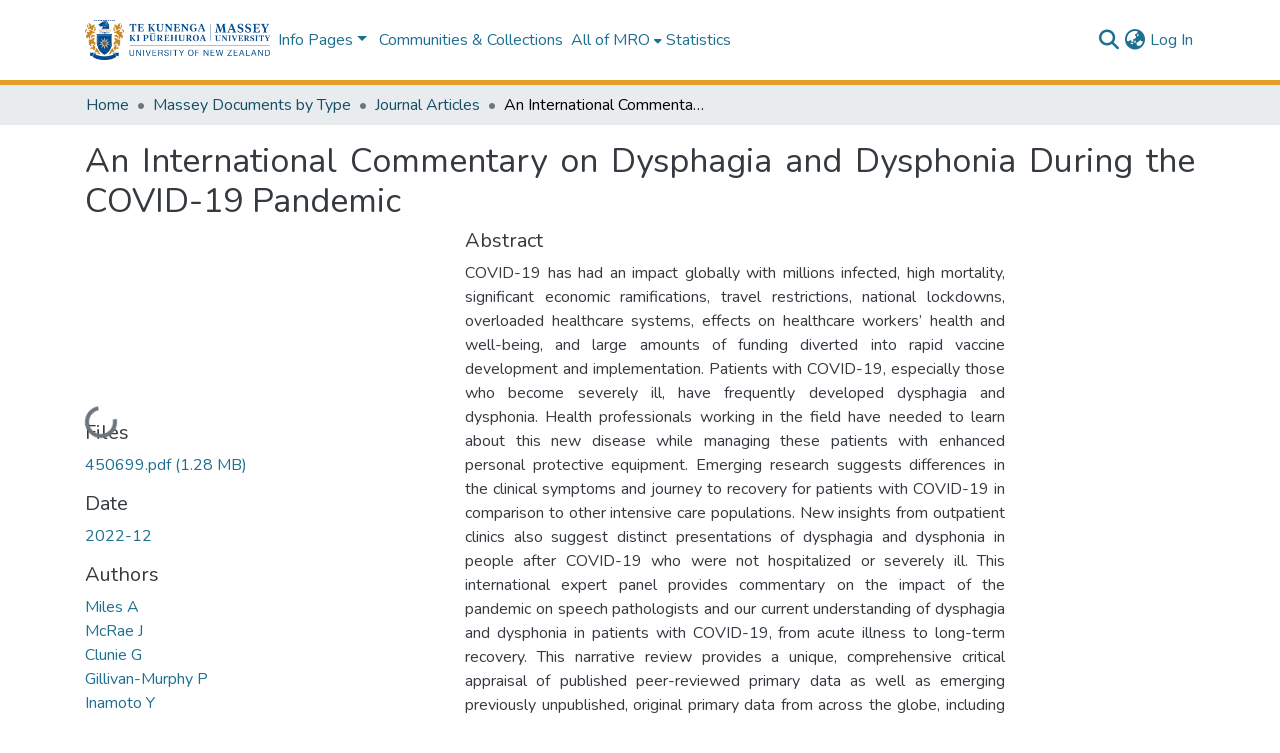

--- FILE ---
content_type: text/html; charset=utf-8
request_url: https://mro.massey.ac.nz/items/c20d1b09-3c0a-4ce5-a36c-5c492e1b05f0
body_size: 73493
content:
<!DOCTYPE html><html data-critters-container="" lang="en"><head>
  <meta charset="UTF-8">
  <base href="/">
  <title>An International Commentary on Dysphagia and Dysphonia During the COVID-19 Pandemic</title>
  <meta name="viewport" content="width=device-width,minimum-scale=1">
  <meta http-equiv="cache-control" content="no-store">
<link rel="stylesheet" href="styles.e382c7dd35ca1222.css" media="print" onload="this.media='all'"><noscript><link rel="stylesheet" href="styles.e382c7dd35ca1222.css"></noscript><link rel="stylesheet" type="text/css" class="theme-css" href="dspace-theme.css"><link rel="icon" href="assets/dspace/images/favicons/favicon-32x32.png" sizes="any" class="theme-head-tag"><meta name="Generator" content="DSpace 8.3"><meta name="title" content="An International Commentary on Dysphagia and Dysphonia During the COVID-19 Pandemic"><meta name="description" content="COVID-19 has had an impact globally with millions infected, high mortality, significant economic ramifications, travel restrictions, national lockdowns, overloaded healthcare systems, effects on healthcare workers’ health and well-being, and large amounts of funding diverted into rapid vaccine development and implementation. Patients with COVID-19, especially those who become severely ill, have frequently developed dysphagia and dysphonia. Health professionals working in the field have needed to learn about this new disease while managing these patients with enhanced personal protective equipment. Emerging research suggests differences in the clinical symptoms and journey to recovery for patients with COVID-19 in comparison to other intensive care populations. New insights from outpatient clinics also suggest distinct presentations of dysphagia and dysphonia in people after COVID-19 who were not hospitalized or severely ill. This international expert panel provides commentary on the impact of the pandemic on speech pathologists and our current understanding of dysphagia and dysphonia in patients with COVID-19, from acute illness to long-term recovery. This narrative review provides a unique, comprehensive critical appraisal of published peer-reviewed primary data as well as emerging previously unpublished, original primary data from across the globe, including clinical symptoms, trajectory, and prognosis. We conclude with our international expert opinion on what we have learnt and where we need to go next as this pandemic continues across the globe."><meta name="citation_title" content="An International Commentary on Dysphagia and Dysphonia During the COVID-19 Pandemic"><meta name="citation_author" content="Miles A"><meta name="citation_author" content="McRae J"><meta name="citation_author" content="Clunie G"><meta name="citation_author" content="Gillivan-Murphy P"><meta name="citation_author" content="Inamoto Y"><meta name="citation_author" content="Kalf H"><meta name="citation_author" content="Pillay M"><meta name="citation_author" content="Pownall S"><meta name="citation_author" content="Ratcliffe P"><meta name="citation_author" content="Richard T"><meta name="citation_author" content="Robinson U"><meta name="citation_author" content="Wallace S"><meta name="citation_author" content="Brodsky MB"><meta name="citation_publication_date" content="2022-12"><meta name="citation_issn" content="0179-051X"><meta name="citation_language" content="eng"><meta name="citation_keywords" content="COVID-19; Deglutition; Dysphagia; Dysphonia; ICU; Voice; Humans; COVID-19; Pandemics; Dysphonia; Deglutition Disorders; Communicable Disease Control"><meta name="citation_abstract_html_url" content="http://hdl.handle.net/10179/20105"><meta name="citation_doi" content="10.1007/s00455-021-10396-z"><meta name="citation_publisher" content="Springer Nature"><style ng-app-id="dspace-angular">#skip-to-main-content[_ngcontent-dspace-angular-c2190221462]{position:absolute;top:-40px;left:0;opacity:0;transition:opacity .3s;z-index:calc(var(--ds-nav-z-index) + 1);border-top-left-radius:0;border-top-right-radius:0;border-bottom-left-radius:0}#skip-to-main-content[_ngcontent-dspace-angular-c2190221462]:focus{opacity:1;top:0}</style><style ng-app-id="dspace-angular">.notifications-wrapper{z-index:var(--bs-zindex-popover);text-align:right;overflow-wrap:break-word;word-wrap:break-word;-ms-word-break:break-all;word-break:break-all;word-break:break-word;hyphens:auto}.notifications-wrapper .notification{display:block}.notifications-wrapper.left{left:0}.notifications-wrapper.top{top:0}.notifications-wrapper.right{right:0}.notifications-wrapper.bottom{bottom:0}.notifications-wrapper.center{left:50%;transform:translate(-50%)}.notifications-wrapper.middle{top:50%;transform:translateY(-50%)}.notifications-wrapper.middle.center{transform:translate(-50%,-50%)}@media screen and (max-width: 576px){.notifications-wrapper{width:auto;left:0;right:0}}
</style><style ng-app-id="dspace-angular">.live-region[_ngcontent-dspace-angular-c880772052]{position:fixed;bottom:0;left:0;right:0;padding-left:60px;height:90px;line-height:18px;color:var(--bs-white);background-color:var(--bs-dark);opacity:.94;z-index:var(--ds-live-region-z-index)}</style><style ng-app-id="dspace-angular">[_nghost-dspace-angular-c2658116359]{--ds-header-navbar-border-bottom-style: solid var(--ds-header-navbar-border-bottom-height) var(--ds-header-navbar-border-bottom-color);--ds-expandable-navbar-border-top-style: solid var(--ds-expandable-navbar-border-top-height) var(--ds-expandable-navbar-border-top-color);--ds-expandable-navbar-height: calc(100vh - var(--ds-header-height))}[_nghost-dspace-angular-c2658116359]   div#header-navbar-wrapper[_ngcontent-dspace-angular-c2658116359]{position:relative;border-bottom:var(--ds-header-navbar-border-bottom-style)}[_nghost-dspace-angular-c2658116359]   div#header-navbar-wrapper[_ngcontent-dspace-angular-c2658116359]   div#mobile-navbar-wrapper[_ngcontent-dspace-angular-c2658116359]{width:100%;background-color:var(--ds-expandable-navbar-bg);position:absolute;z-index:var(--ds-nav-z-index);overflow:hidden}[_nghost-dspace-angular-c2658116359]   div#header-navbar-wrapper[_ngcontent-dspace-angular-c2658116359]   div#mobile-navbar-wrapper[_ngcontent-dspace-angular-c2658116359]   nav#collapsible-mobile-navbar[_ngcontent-dspace-angular-c2658116359]{min-height:var(--ds-expandable-navbar-height);height:auto;border-bottom:var(--ds-header-navbar-border-bottom-style)}[_nghost-dspace-angular-c2658116359]     .ds-menu-item, [_nghost-dspace-angular-c2658116359]     .ds-menu-toggler-wrapper{text-decoration:none}[_nghost-dspace-angular-c2658116359]     nav#desktop-navbar #main-site-navigation .ds-menu-item-wrapper, [_nghost-dspace-angular-c2658116359]     nav#desktop-navbar #main-site-navigation .ds-menu-item, [_nghost-dspace-angular-c2658116359]     nav#desktop-navbar #main-site-navigation .ds-menu-toggler-wrapper{display:flex;align-items:center;height:100%}[_nghost-dspace-angular-c2658116359]     nav#desktop-navbar #main-site-navigation .ds-menu-item{padding:var(--ds-navbar-item-vertical-padding) var(--ds-navbar-item-horizontal-padding)}[_nghost-dspace-angular-c2658116359]     nav#desktop-navbar #main-site-navigation .ds-menu-item, [_nghost-dspace-angular-c2658116359]     nav#desktop-navbar #main-site-navigation .ds-menu-toggler-wrapper{color:var(--ds-navbar-link-color)!important}[_nghost-dspace-angular-c2658116359]     nav#desktop-navbar #main-site-navigation .ds-menu-item:hover, [_nghost-dspace-angular-c2658116359]     nav#desktop-navbar #main-site-navigation .ds-menu-item:focus, [_nghost-dspace-angular-c2658116359]     nav#desktop-navbar #main-site-navigation .ds-menu-toggler-wrapper:hover, [_nghost-dspace-angular-c2658116359]     nav#desktop-navbar #main-site-navigation .ds-menu-toggler-wrapper:focus{color:var(--ds-navbar-link-color-hover)!important}[_nghost-dspace-angular-c2658116359]     nav#desktop-navbar #main-site-navigation .dropdown-menu .ds-menu-item{padding:var(--ds-navbar-dropdown-item-vertical-padding) var(--ds-navbar-dropdown-item-horizontal-padding)}[_nghost-dspace-angular-c2658116359]     nav#collapsible-mobile-navbar{border-top:var(--ds-expandable-navbar-border-top-style);padding-top:var(--ds-expandable-navbar-padding-top)}[_nghost-dspace-angular-c2658116359]     nav#collapsible-mobile-navbar #main-site-navigation .ds-menu-item{padding:var(--ds-expandable-navbar-item-vertical-padding) 0}</style><style ng-app-id="dspace-angular">[_nghost-dspace-angular-c4003433771]{position:fixed;left:0;top:0;z-index:var(--ds-sidebar-z-index)}[_nghost-dspace-angular-c4003433771]   nav#admin-sidebar[_ngcontent-dspace-angular-c4003433771]{max-width:var(--ds-admin-sidebar-fixed-element-width);display:flex;flex-direction:column;flex-wrap:nowrap}[_nghost-dspace-angular-c4003433771]   nav#admin-sidebar[_ngcontent-dspace-angular-c4003433771]   div#sidebar-top-level-items-container[_ngcontent-dspace-angular-c4003433771]{flex:1 1 auto;overflow-x:hidden;overflow-y:auto}[_nghost-dspace-angular-c4003433771]   nav#admin-sidebar[_ngcontent-dspace-angular-c4003433771]   div#sidebar-top-level-items-container[_ngcontent-dspace-angular-c4003433771]::-webkit-scrollbar{width:var(--ds-dark-scrollbar-width);height:3px}[_nghost-dspace-angular-c4003433771]   nav#admin-sidebar[_ngcontent-dspace-angular-c4003433771]   div#sidebar-top-level-items-container[_ngcontent-dspace-angular-c4003433771]::-webkit-scrollbar-button{background-color:var(--ds-dark-scrollbar-bg)}[_nghost-dspace-angular-c4003433771]   nav#admin-sidebar[_ngcontent-dspace-angular-c4003433771]   div#sidebar-top-level-items-container[_ngcontent-dspace-angular-c4003433771]::-webkit-scrollbar-track{background-color:var(--ds-dark-scrollbar-alt-bg)}[_nghost-dspace-angular-c4003433771]   nav#admin-sidebar[_ngcontent-dspace-angular-c4003433771]   div#sidebar-top-level-items-container[_ngcontent-dspace-angular-c4003433771]::-webkit-scrollbar-track-piece{background-color:var(--ds-dark-scrollbar-bg)}[_nghost-dspace-angular-c4003433771]   nav#admin-sidebar[_ngcontent-dspace-angular-c4003433771]   div#sidebar-top-level-items-container[_ngcontent-dspace-angular-c4003433771]::-webkit-scrollbar-thumb{height:50px;background-color:var(--ds-dark-scrollbar-fg);border-radius:3px}[_nghost-dspace-angular-c4003433771]   nav#admin-sidebar[_ngcontent-dspace-angular-c4003433771]   div#sidebar-top-level-items-container[_ngcontent-dspace-angular-c4003433771]::-webkit-scrollbar-corner{background-color:var(--ds-dark-scrollbar-alt-bg)}[_nghost-dspace-angular-c4003433771]   nav#admin-sidebar[_ngcontent-dspace-angular-c4003433771]   div#sidebar-top-level-items-container[_ngcontent-dspace-angular-c4003433771]::-webkit-resizer{background-color:var(--ds-dark-scrollbar-bg)}[_nghost-dspace-angular-c4003433771]   nav#admin-sidebar[_ngcontent-dspace-angular-c4003433771]   img#admin-sidebar-logo[_ngcontent-dspace-angular-c4003433771]{height:var(--ds-admin-sidebar-logo-height)}[_nghost-dspace-angular-c4003433771]   nav#admin-sidebar[_ngcontent-dspace-angular-c4003433771]     .sidebar-full-width-container{width:100%;padding-left:0;padding-right:0;margin-left:0;margin-right:0}[_nghost-dspace-angular-c4003433771]   nav#admin-sidebar[_ngcontent-dspace-angular-c4003433771]     .sidebar-item{padding-top:var(--ds-admin-sidebar-item-padding);padding-bottom:var(--ds-admin-sidebar-item-padding)}[_nghost-dspace-angular-c4003433771]   nav#admin-sidebar[_ngcontent-dspace-angular-c4003433771]     .sidebar-section-wrapper{display:flex;flex-direction:row;flex-wrap:nowrap;align-items:stretch}[_nghost-dspace-angular-c4003433771]   nav#admin-sidebar[_ngcontent-dspace-angular-c4003433771]     .sidebar-section-wrapper>.sidebar-fixed-element-wrapper{min-width:var(--ds-admin-sidebar-fixed-element-width);flex:1 1 auto;display:flex;flex-direction:row;justify-content:center;align-items:center}[_nghost-dspace-angular-c4003433771]   nav#admin-sidebar[_ngcontent-dspace-angular-c4003433771]     .sidebar-section-wrapper>.sidebar-collapsible-element-outer-wrapper{display:flex;flex-wrap:wrap;justify-content:flex-end;max-width:calc(100% - var(--ds-admin-sidebar-fixed-element-width));padding-left:var(--ds-dark-scrollbar-width);overflow-x:hidden}[_nghost-dspace-angular-c4003433771]   nav#admin-sidebar[_ngcontent-dspace-angular-c4003433771]     .sidebar-section-wrapper>.sidebar-collapsible-element-outer-wrapper>.sidebar-collapsible-element-inner-wrapper{min-width:calc(var(--ds-admin-sidebar-collapsible-element-width) - var(--ds-dark-scrollbar-width));height:100%;padding-right:var(--ds-admin-sidebar-item-padding)}[_nghost-dspace-angular-c4003433771]   nav#admin-sidebar[_ngcontent-dspace-angular-c4003433771]{background-color:var(--ds-admin-sidebar-bg)}[_nghost-dspace-angular-c4003433771]   nav#admin-sidebar[_ngcontent-dspace-angular-c4003433771]    {color:#fff}[_nghost-dspace-angular-c4003433771]   nav#admin-sidebar[_ngcontent-dspace-angular-c4003433771]     a{color:var(--ds-admin-sidebar-link-color);text-decoration:none}[_nghost-dspace-angular-c4003433771]   nav#admin-sidebar[_ngcontent-dspace-angular-c4003433771]     a:hover, [_nghost-dspace-angular-c4003433771]   nav#admin-sidebar[_ngcontent-dspace-angular-c4003433771]     a:focus{color:var(--ds-admin-sidebar-link-hover-color)}[_nghost-dspace-angular-c4003433771]   nav#admin-sidebar[_ngcontent-dspace-angular-c4003433771]   div#sidebar-header-container[_ngcontent-dspace-angular-c4003433771]{background-color:var(--ds-admin-sidebar-header-bg)}[_nghost-dspace-angular-c4003433771]   nav#admin-sidebar[_ngcontent-dspace-angular-c4003433771]   div#sidebar-header-container[_ngcontent-dspace-angular-c4003433771]   .sidebar-fixed-element-wrapper[_ngcontent-dspace-angular-c4003433771]{background-color:var(--ds-admin-sidebar-header-bg)}  .browser-firefox-windows{--ds-dark-scrollbar-width: 20px}</style><style ng-app-id="dspace-angular">@media (max-width: 991.98px){.container[_ngcontent-dspace-angular-c870260194]{width:100%;max-width:none}}</style><style ng-app-id="dspace-angular">@charset "UTF-8";.nav-breadcrumb[_ngcontent-dspace-angular-c3782788471]{background-color:var(--ds-breadcrumb-bg)}.breadcrumb[_ngcontent-dspace-angular-c3782788471]{border-radius:0;padding-bottom:calc(var(--ds-content-spacing) / 2);padding-top:calc(var(--ds-content-spacing) / 2);background-color:var(--ds-breadcrumb-bg)}li.breadcrumb-item[_ngcontent-dspace-angular-c3782788471]{display:flex}.breadcrumb-item-limiter[_ngcontent-dspace-angular-c3782788471]{display:inline-block;max-width:var(--ds-breadcrumb-max-length)}.breadcrumb-item-limiter[_ngcontent-dspace-angular-c3782788471] > *[_ngcontent-dspace-angular-c3782788471]{max-width:100%;display:block}li.breadcrumb-item[_ngcontent-dspace-angular-c3782788471]   a[_ngcontent-dspace-angular-c3782788471]{color:var(--ds-breadcrumb-link-color)}li.breadcrumb-item.active[_ngcontent-dspace-angular-c3782788471]{color:var(--ds-breadcrumb-link-active-color)}.breadcrumb-item[_ngcontent-dspace-angular-c3782788471] + .breadcrumb-item[_ngcontent-dspace-angular-c3782788471]:before{display:block;content:"\2022"!important}</style><style ng-app-id="dspace-angular">[_nghost-dspace-angular-c2844603420]   footer[_ngcontent-dspace-angular-c2844603420]{background-color:#004b8c;text-align:center;z-index:var(--ds-footer-z-index);border-top:var(--ds-footer-border);padding:var(--ds-footer-padding)}[_nghost-dspace-angular-c2844603420]   footer[_ngcontent-dspace-angular-c2844603420]   p[_ngcontent-dspace-angular-c2844603420]{margin:0}[_nghost-dspace-angular-c2844603420]   footer[_ngcontent-dspace-angular-c2844603420]   div[_ngcontent-dspace-angular-c2844603420] > img[_ngcontent-dspace-angular-c2844603420]{height:var(--ds-footer-logo-height)}[_nghost-dspace-angular-c2844603420]   footer[_ngcontent-dspace-angular-c2844603420]   .top-footer[_ngcontent-dspace-angular-c2844603420]{background-color:var(--ds-top-footer-bg);padding:var(--ds-footer-padding);margin:calc(var(--ds-footer-padding) * -1)}[_nghost-dspace-angular-c2844603420]   footer[_ngcontent-dspace-angular-c2844603420]   .bottom-footer[_ngcontent-dspace-angular-c2844603420]   .notify-enabled[_ngcontent-dspace-angular-c2844603420]{position:absolute;bottom:4px;right:0}[_nghost-dspace-angular-c2844603420]   footer[_ngcontent-dspace-angular-c2844603420]   .bottom-footer[_ngcontent-dspace-angular-c2844603420]   .notify-enabled[_ngcontent-dspace-angular-c2844603420]   .coar-notify-support-route[_ngcontent-dspace-angular-c2844603420]{padding:0 calc(var(--bs-spacer) / 2);color:inherit}[_nghost-dspace-angular-c2844603420]   footer[_ngcontent-dspace-angular-c2844603420]   .bottom-footer[_ngcontent-dspace-angular-c2844603420]   .notify-enabled[_ngcontent-dspace-angular-c2844603420]   .n-coar[_ngcontent-dspace-angular-c2844603420]{height:var(--ds-footer-n-coar-height);margin-bottom:8.5px}[_nghost-dspace-angular-c2844603420]   footer[_ngcontent-dspace-angular-c2844603420]   .bottom-footer[_ngcontent-dspace-angular-c2844603420]   .notify-enabled[_ngcontent-dspace-angular-c2844603420]{margin-top:20px}[_nghost-dspace-angular-c2844603420]   footer[_ngcontent-dspace-angular-c2844603420]   .bottom-footer[_ngcontent-dspace-angular-c2844603420]   ul[_ngcontent-dspace-angular-c2844603420]   li[_ngcontent-dspace-angular-c2844603420]{display:inline-flex}[_nghost-dspace-angular-c2844603420]   footer[_ngcontent-dspace-angular-c2844603420]   .bottom-footer[_ngcontent-dspace-angular-c2844603420]   ul[_ngcontent-dspace-angular-c2844603420]   li[_ngcontent-dspace-angular-c2844603420]   a[_ngcontent-dspace-angular-c2844603420], [_nghost-dspace-angular-c2844603420]   footer[_ngcontent-dspace-angular-c2844603420]   .bottom-footer[_ngcontent-dspace-angular-c2844603420]   ul[_ngcontent-dspace-angular-c2844603420]   li[_ngcontent-dspace-angular-c2844603420]   .btn-link[_ngcontent-dspace-angular-c2844603420]{padding:0 calc(var(--bs-spacer) / 2);color:inherit;font-size:.875em}[_nghost-dspace-angular-c2844603420]   footer[_ngcontent-dspace-angular-c2844603420]   .bottom-footer[_ngcontent-dspace-angular-c2844603420]   ul[_ngcontent-dspace-angular-c2844603420]   li[_ngcontent-dspace-angular-c2844603420]   a[_ngcontent-dspace-angular-c2844603420]:focus, [_nghost-dspace-angular-c2844603420]   footer[_ngcontent-dspace-angular-c2844603420]   .bottom-footer[_ngcontent-dspace-angular-c2844603420]   ul[_ngcontent-dspace-angular-c2844603420]   li[_ngcontent-dspace-angular-c2844603420]   .btn-link[_ngcontent-dspace-angular-c2844603420]:focus{box-shadow:none;text-decoration:underline}[_nghost-dspace-angular-c2844603420]   footer[_ngcontent-dspace-angular-c2844603420]   .bottom-footer[_ngcontent-dspace-angular-c2844603420]   ul[_ngcontent-dspace-angular-c2844603420]   li[_ngcontent-dspace-angular-c2844603420]   a[_ngcontent-dspace-angular-c2844603420]:focus-visible, [_nghost-dspace-angular-c2844603420]   footer[_ngcontent-dspace-angular-c2844603420]   .bottom-footer[_ngcontent-dspace-angular-c2844603420]   ul[_ngcontent-dspace-angular-c2844603420]   li[_ngcontent-dspace-angular-c2844603420]   .btn-link[_ngcontent-dspace-angular-c2844603420]:focus-visible{box-shadow:0 0 0 .2rem #ffffff80}[_nghost-dspace-angular-c2844603420]   footer[_ngcontent-dspace-angular-c2844603420]   .bottom-footer[_ngcontent-dspace-angular-c2844603420]   ul[_ngcontent-dspace-angular-c2844603420]   li[_ngcontent-dspace-angular-c2844603420]:not(:last-child):after{content:"";border-right:1px var(--bs-secondary) solid}</style><style ng-app-id="dspace-angular">.source-logo[_ngcontent-dspace-angular-c550981753]{max-height:var(--ds-header-logo-height)}.source-logo-container[_ngcontent-dspace-angular-c550981753]{width:var(--ds-qa-logo-width);display:flex;justify-content:center}.sections-gap[_ngcontent-dspace-angular-c550981753]{gap:1rem}</style><style ng-app-id="dspace-angular">[_nghost-dspace-angular-c46866287]{width:100%}</style><style ng-app-id="dspace-angular">[_nghost-dspace-angular-c4209301147]   .simple-view-element[_ngcontent-dspace-angular-c4209301147]{margin-bottom:15px}[_nghost-dspace-angular-c4209301147]   .simple-view-element-header[_ngcontent-dspace-angular-c4209301147]{font-size:1.25rem}</style><style ng-app-id="dspace-angular">[_nghost-dspace-angular-c1210124934]   #main-site-header[_ngcontent-dspace-angular-c1210124934]{min-height:var(--ds-header-height)}@media (min-width: 768px){[_nghost-dspace-angular-c1210124934]   #main-site-header[_ngcontent-dspace-angular-c1210124934]{height:var(--ds-header-height)}}[_nghost-dspace-angular-c1210124934]   #main-site-header[_ngcontent-dspace-angular-c1210124934]{background-color:var(--ds-header-bg)}[_nghost-dspace-angular-c1210124934]   #main-site-header-container[_ngcontent-dspace-angular-c1210124934]{min-height:var(--ds-header-height)}[_nghost-dspace-angular-c1210124934]   img#header-logo[_ngcontent-dspace-angular-c1210124934]{height:var(--ds-header-logo-height)}[_nghost-dspace-angular-c1210124934]   button#navbar-toggler[_ngcontent-dspace-angular-c1210124934]{color:var(--ds-header-icon-color)}[_nghost-dspace-angular-c1210124934]   button#navbar-toggler[_ngcontent-dspace-angular-c1210124934]:hover, [_nghost-dspace-angular-c1210124934]   button#navbar-toggler[_ngcontent-dspace-angular-c1210124934]:focus{color:var(--ds-header-icon-color-hover)}</style><style ng-app-id="dspace-angular">.ds-context-help-toggle[_ngcontent-dspace-angular-c2255109366]{color:var(--ds-header-icon-color);background-color:var(--ds-header-bg)}.ds-context-help-toggle[_ngcontent-dspace-angular-c2255109366]:hover, .ds-context-help-toggle[_ngcontent-dspace-angular-c2255109366]:focus{color:var(--ds-header-icon-color-hover)}</style><style ng-app-id="dspace-angular">.limit-width[_ngcontent-dspace-angular-c1667198364]{max-width:var(--ds-thumbnail-max-width)}img[_ngcontent-dspace-angular-c1667198364]{max-width:100%}.outer[_ngcontent-dspace-angular-c1667198364]{position:relative}.outer[_ngcontent-dspace-angular-c1667198364]:before{display:block;content:"";width:100%;padding-top:141.4285714286%}.outer[_ngcontent-dspace-angular-c1667198364] > .inner[_ngcontent-dspace-angular-c1667198364]{position:absolute;inset:0}.outer[_ngcontent-dspace-angular-c1667198364] > .inner[_ngcontent-dspace-angular-c1667198364] > .thumbnail-placeholder[_ngcontent-dspace-angular-c1667198364]{background:var(--ds-thumbnail-placeholder-background);border:var(--ds-thumbnail-placeholder-border);color:var(--ds-thumbnail-placeholder-color);font-weight:700}.outer[_ngcontent-dspace-angular-c1667198364] > .inner[_ngcontent-dspace-angular-c1667198364] > .centered[_ngcontent-dspace-angular-c1667198364]{width:100%;height:100%;display:flex;justify-content:center;align-items:center;text-align:center}</style><style ng-app-id="dspace-angular">[_nghost-dspace-angular-c2052955070]   .dropdown[_ngcontent-dspace-angular-c2052955070]{display:inline-block;position:relative}[_nghost-dspace-angular-c2052955070]   .dropdown-content[_ngcontent-dspace-angular-c2052955070]{display:none;position:absolute;width:100%;overflow:auto;box-shadow:0 10px 10px #0006}[_nghost-dspace-angular-c2052955070]   .dropdown[_ngcontent-dspace-angular-c2052955070]:hover   .dropdown-content[_ngcontent-dspace-angular-c2052955070]{display:block}[_nghost-dspace-angular-c2052955070]   .dropdown-content[_ngcontent-dspace-angular-c2052955070]   a.nav-link[_ngcontent-dspace-angular-c2052955070]{color:var(--ds-navbar-link-color)}[_nghost-dspace-angular-c2052955070]   .dropdown-content[_ngcontent-dspace-angular-c2052955070]   a[_ngcontent-dspace-angular-c2052955070]:hover{color:var(--ds-navbar-link-color-hover)}</style><style ng-app-id="dspace-angular">.loader[_ngcontent-dspace-angular-c495075947]{margin:0 25px}span[_ngcontent-dspace-angular-c495075947]{display:block;margin:0 auto}span[class*=l-][_ngcontent-dspace-angular-c495075947]{height:4px;width:4px;background:#000;display:inline-block;margin:12px 2px;border-radius:100%;-webkit-border-radius:100%;-moz-border-radius:100%;-webkit-animation:_ngcontent-dspace-angular-c495075947_loader 2s infinite;-webkit-animation-timing-function:cubic-bezier(.03,.615,.995,.415);-webkit-animation-fill-mode:both;-moz-animation:loader 2s infinite;-moz-animation-timing-function:cubic-bezier(.03,.615,.995,.415);-moz-animation-fill-mode:both;-ms-animation:loader 2s infinite;-ms-animation-timing-function:cubic-bezier(.03,.615,.995,.415);-ms-animation-fill-mode:both;animation:_ngcontent-dspace-angular-c495075947_loader 2s infinite;animation-timing-function:cubic-bezier(.03,.615,.995,.415);animation-fill-mode:both}span.l-1[_ngcontent-dspace-angular-c495075947]{animation-delay:1s;-ms-animation-delay:1s;-moz-animation-delay:1s}span.l-2[_ngcontent-dspace-angular-c495075947]{animation-delay:.9s;-ms-animation-delay:.9s;-moz-animation-delay:.9s}span.l-3[_ngcontent-dspace-angular-c495075947]{animation-delay:.8s;-ms-animation-delay:.8s;-moz-animation-delay:.8s}span.l-4[_ngcontent-dspace-angular-c495075947]{animation-delay:.7s;-ms-animation-delay:.7s;-moz-animation-delay:.7s}span.l-5[_ngcontent-dspace-angular-c495075947]{animation-delay:.6s;-ms-animation-delay:.6s;-moz-animation-delay:.6s}span.l-6[_ngcontent-dspace-angular-c495075947]{animation-delay:.5s;-ms-animation-delay:.5s;-moz-animation-delay:.5s}span.l-7[_ngcontent-dspace-angular-c495075947]{animation-delay:.4s;-ms-animation-delay:.4s;-moz-animation-delay:.4s}span.l-8[_ngcontent-dspace-angular-c495075947]{animation-delay:.3s;-ms-animation-delay:.3s;-moz-animation-delay:.3s}span.l-9[_ngcontent-dspace-angular-c495075947]{animation-delay:.2s;-ms-animation-delay:.2s;-moz-animation-delay:.2s}span.l-9[_ngcontent-dspace-angular-c495075947]{animation-delay:.1s;-ms-animation-delay:.1s;-moz-animation-delay:.1s}span.l-10[_ngcontent-dspace-angular-c495075947]{animation-delay:0s;-ms-animation-delay:0s;-moz-animation-delay:0s}@keyframes _ngcontent-dspace-angular-c495075947_loader{0%{transform:translate(-30px);opacity:0}25%{opacity:1}50%{transform:translate(30px);opacity:0}to{opacity:0}}.spinner[_ngcontent-dspace-angular-c495075947]{color:var(--bs-gray-600)}</style><style ng-app-id="dspace-angular">input[type=text][_ngcontent-dspace-angular-c3204339389]{margin-top:calc(-.5 * var(--bs-font-size-base));background-color:#fff!important;border-color:var(--ds-header-icon-color)}input[type=text].collapsed[_ngcontent-dspace-angular-c3204339389]{opacity:0}.submit-icon[_ngcontent-dspace-angular-c3204339389]{cursor:pointer;position:sticky;top:0;border:0!important;color:var(--ds-header-icon-color)}.submit-icon[_ngcontent-dspace-angular-c3204339389]:hover, .submit-icon[_ngcontent-dspace-angular-c3204339389]:focus{color:var(--ds-header-icon-color-hover)}@media screen and (max-width: 768px){.query[_ngcontent-dspace-angular-c3204339389]:focus{max-width:250px!important;width:40vw!important}}</style><style ng-app-id="dspace-angular">.dropdown-toggle[_ngcontent-dspace-angular-c2014305647]:after{display:none}.dropdown-toggle[_ngcontent-dspace-angular-c2014305647]{color:var(--ds-header-icon-color)}.dropdown-toggle[_ngcontent-dspace-angular-c2014305647]:hover, .dropdown-toggle[_ngcontent-dspace-angular-c2014305647]:focus{color:var(--ds-header-icon-color-hover)}.dropdown-item[_ngcontent-dspace-angular-c2014305647]{cursor:pointer}</style><style ng-app-id="dspace-angular">#loginDropdownMenu[_ngcontent-dspace-angular-c4075168633], #logoutDropdownMenu[_ngcontent-dspace-angular-c4075168633]{min-width:330px;z-index:1002}#loginDropdownMenu[_ngcontent-dspace-angular-c4075168633]{min-height:75px}.dropdown-item.active[_ngcontent-dspace-angular-c4075168633], .dropdown-item[_ngcontent-dspace-angular-c4075168633]:active, .dropdown-item[_ngcontent-dspace-angular-c4075168633]:hover, .dropdown-item[_ngcontent-dspace-angular-c4075168633]:focus{background-color:#0000!important}.loginLink[_ngcontent-dspace-angular-c4075168633], .dropdownLogin[_ngcontent-dspace-angular-c4075168633], .logoutLink[_ngcontent-dspace-angular-c4075168633], .dropdownLogout[_ngcontent-dspace-angular-c4075168633]{color:var(--ds-header-icon-color)}.loginLink[_ngcontent-dspace-angular-c4075168633]:hover, .loginLink[_ngcontent-dspace-angular-c4075168633]:focus, .dropdownLogin[_ngcontent-dspace-angular-c4075168633]:hover, .dropdownLogin[_ngcontent-dspace-angular-c4075168633]:focus, .logoutLink[_ngcontent-dspace-angular-c4075168633]:hover, .logoutLink[_ngcontent-dspace-angular-c4075168633]:focus, .dropdownLogout[_ngcontent-dspace-angular-c4075168633]:hover, .dropdownLogout[_ngcontent-dspace-angular-c4075168633]:focus{color:var(--ds-header-icon-color-hover)}.dropdownLogin[_ngcontent-dspace-angular-c4075168633]:not(:focus-visible).active, .dropdownLogin[_ngcontent-dspace-angular-c4075168633]:not(:focus-visible):active, .dropdownLogin[_ngcontent-dspace-angular-c4075168633]:not(:focus-visible).active:focus, .dropdownLogin[_ngcontent-dspace-angular-c4075168633]:not(:focus-visible):active:focus, .dropdownLogout[_ngcontent-dspace-angular-c4075168633]:not(:focus-visible).active, .dropdownLogout[_ngcontent-dspace-angular-c4075168633]:not(:focus-visible):active, .dropdownLogout[_ngcontent-dspace-angular-c4075168633]:not(:focus-visible).active:focus, .dropdownLogout[_ngcontent-dspace-angular-c4075168633]:not(:focus-visible):active:focus{box-shadow:unset}.dropdown-toggle[_ngcontent-dspace-angular-c4075168633]:after{margin-left:0}</style><style ng-app-id="dspace-angular">[_nghost-dspace-angular-c721316482]   .ds-menu-item[_ngcontent-dspace-angular-c721316482]{display:inline-block}[_nghost-dspace-angular-c721316482]   a.ds-menu-item[_ngcontent-dspace-angular-c721316482]{padding:5px 20px}</style><style ng-app-id="dspace-angular">[_nghost-dspace-angular-c1792915449]   .ds-menu-item-wrapper[_ngcontent-dspace-angular-c1792915449]{position:relative}[_nghost-dspace-angular-c1792915449]   .dropdown-menu[_ngcontent-dspace-angular-c1792915449]{overflow:hidden}@media (max-width: 767.98px){[_nghost-dspace-angular-c1792915449]   .dropdown-menu[_ngcontent-dspace-angular-c1792915449]{border:0;background-color:var(--ds-expandable-navbar-bg)}}@media (min-width: 768px){[_nghost-dspace-angular-c1792915449]   .dropdown-menu[_ngcontent-dspace-angular-c1792915449]{border-top-left-radius:0;border-top-right-radius:0;background-color:var(--ds-navbar-dropdown-bg)}}[_nghost-dspace-angular-c1792915449]   .toggle-menu-icon[_ngcontent-dspace-angular-c1792915449], [_nghost-dspace-angular-c1792915449]   .toggle-menu-icon[_ngcontent-dspace-angular-c1792915449]:hover{text-decoration:none}</style><style ng-app-id="dspace-angular">[_nghost-dspace-angular-c830142487]   .ds-menu-item[_ngcontent-dspace-angular-c830142487]{display:inline-block}[_nghost-dspace-angular-c830142487]   a.ds-menu-item[_ngcontent-dspace-angular-c830142487]{padding:5px 20px}</style><meta name="citation_pdf_url" content="https://mro.massey.ac.nz/bitstreams/9acfb27f-6b25-4d60-84bb-b8b59d55e3da/download"><link href="https://mro.massey.ac.nz/bitstreams/9acfb27f-6b25-4d60-84bb-b8b59d55e3da/download" rel="item" type="application/pdf"><link href="https://mro.massey.ac.nz/signposting/describedby/c20d1b09-3c0a-4ce5-a36c-5c492e1b05f0" rel="describedby" type="application/vnd.datacite.datacite+xml"><link href="http://hdl.handle.net/10179/20105" rel="cite-as"><link href="https://creativecommons.org/licenses/by-nc/4.0/" rel="license"><link href="https://mro.massey.ac.nz/signposting/linksets/c20d1b09-3c0a-4ce5-a36c-5c492e1b05f0" rel="linkset" type="application/linkset"><link href="https://mro.massey.ac.nz/signposting/linksets/c20d1b09-3c0a-4ce5-a36c-5c492e1b05f0/json" rel="linkset" type="application/linkset+json"><link href="https://schema.org/AboutPage" rel="type"><link href="https://schema.org/CreativeWork" rel="type"><link href="https://mro.massey.ac.nz/server/ldn/inbox" rel="http://www.w3.org/ns/ldp#inbox"></head>

<body>
  <ds-app _nghost-dspace-angular-c1010256252="" ng-version="17.3.12" ng-server-context="ssr"><ds-root _ngcontent-dspace-angular-c1010256252="" data-used-theme="base"><ds-base-root _nghost-dspace-angular-c2190221462="" class="ng-tns-c2190221462-0 ng-star-inserted"><button _ngcontent-dspace-angular-c2190221462="" id="skip-to-main-content" class="sr-only ng-tns-c2190221462-0"> Skip to main content
</button><div _ngcontent-dspace-angular-c2190221462="" class="outer-wrapper ng-tns-c2190221462-0 ng-trigger ng-trigger-slideSidebarPadding" style="padding-left: 0;"><ds-admin-sidebar _ngcontent-dspace-angular-c2190221462="" class="ng-tns-c2190221462-0" data-used-theme="base"><ds-base-admin-sidebar _nghost-dspace-angular-c4003433771="" class="ng-tns-c4003433771-2 ng-star-inserted" style=""><!----></ds-base-admin-sidebar><!----></ds-admin-sidebar><div _ngcontent-dspace-angular-c2190221462="" class="inner-wrapper ng-tns-c2190221462-0"><ds-system-wide-alert-banner _ngcontent-dspace-angular-c2190221462="" class="ng-tns-c2190221462-0" _nghost-dspace-angular-c296375887=""><!----></ds-system-wide-alert-banner><ds-header-navbar-wrapper _ngcontent-dspace-angular-c2190221462="" class="ng-tns-c2190221462-0" data-used-theme="dspace"><ds-themed-header-navbar-wrapper _nghost-dspace-angular-c2658116359="" class="ng-tns-c2658116359-1 ng-star-inserted" style=""><div _ngcontent-dspace-angular-c2658116359="" id="header-navbar-wrapper" class="ng-tns-c2658116359-1"><ds-header _ngcontent-dspace-angular-c2658116359="" class="ng-tns-c2658116359-1" data-used-theme="dspace"><ds-themed-header _nghost-dspace-angular-c1210124934="" class="ng-star-inserted"><header _ngcontent-dspace-angular-c1210124934="" id="main-site-header"><div _ngcontent-dspace-angular-c1210124934="" id="main-site-header-container" class="container h-100 d-flex flex-row align-items-center justify-content-between gapx-3 gapy-2"><div _ngcontent-dspace-angular-c1210124934="" id="header-left" class="h-100 flex-fill d-flex flex-row flex-nowrap justify-content-start align-items-center gapx-3" role="presentation"><a _ngcontent-dspace-angular-c1210124934="" routerlink="/home" role="button" tabindex="0" class="d-block my-2 my-md-0" aria-label="Home" href="/home"><img _ngcontent-dspace-angular-c1210124934="" id="header-logo" src="assets/images/massey-logo-2023.png" alt="Repository logo"></a><nav _ngcontent-dspace-angular-c1210124934="" id="desktop-navbar" class="navbar navbar-expand p-0 align-items-stretch align-self-stretch flex-grow-1 flex-shrink-1 ng-star-inserted" aria-label="Main navigation bar"><ds-navbar _ngcontent-dspace-angular-c1210124934="" data-used-theme="dspace"><ds-themed-navbar _nghost-dspace-angular-c2052955070="" class="ng-tns-c2052955070-4 ng-star-inserted" style=""><!----><div _ngcontent-dspace-angular-c2052955070="" role="menubar" id="main-site-navigation" class="navbar-nav flex-shrink-1 h-100 align-items-md-stretch gapx-3 ng-tns-c2052955070-4 navbar-nav-desktop"><ul _ngcontent-dspace-angular-c2052955070="" class="navbar-nav navbar-navigation me-auto mb-2 mb-lg-0 h-100 d-flex align-items-center ng-tns-c2052955070-4"><div _ngcontent-dspace-angular-c2052955070="" class="dropdown ng-tns-c2052955070-4"><a _ngcontent-dspace-angular-c2052955070="" class="nav-item nav-link dropdown-toggle ng-tns-c157-8 ng-tns-c2052955070-4">Info Pages</a><div _ngcontent-dspace-angular-c2052955070="" class="dropdown-content m-0 shadow-none border-top-0 dropdown-menu show ng-tns-c157-8 ng-trigger ng-trigger-slide ng-star-inserted ng-tns-c2052955070-4"><a _ngcontent-dspace-angular-c2052955070="" routerlink="/content-policy" class="nav-item nav-link ng-tns-c2052955070-4" href="/content-policy">Content Policy</a><a _ngcontent-dspace-angular-c2052955070="" routerlink="/copyright-access" class="nav-item nav-link ng-tns-c2052955070-4" href="/copyright-access">Copyright &amp; Access Info</a><a _ngcontent-dspace-angular-c2052955070="" routerlink="/deposit-to-mro" class="nav-item nav-link ng-tns-c2052955070-4" href="/deposit-to-mro">Depositing to MRO</a><a _ngcontent-dspace-angular-c2052955070="" routerlink="/deposit-license" class="nav-item nav-link ng-tns-c2052955070-4" href="/deposit-license">Deposit License</a><a _ngcontent-dspace-angular-c2052955070="" routerlink="/deposit-license-sum" class="nav-item nav-link ng-tns-c2052955070-4" href="/deposit-license-sum">Deposit License Summary</a><a _ngcontent-dspace-angular-c2052955070="" routerlink="/file-formats" class="nav-item nav-link ng-tns-c2052955070-4" href="/file-formats">File Formats</a><a _ngcontent-dspace-angular-c2052955070="" routerlink="/theses-faq" class="nav-item nav-link ng-tns-c2052955070-4" href="/theses-faq">Theses FAQ</a><a _ngcontent-dspace-angular-c2052955070="" routerlink="/submit" class="nav-item nav-link ng-tns-c2052955070-4" href="/submit?collection=e6e49b95-62c2-4343-996c-06a6e37e2ba3">Doctoral Thesis Deposit</a></div></div><ds-navbar-section _nghost-dspace-angular-c693881525="" class="ng-star-inserted"><div _ngcontent-dspace-angular-c693881525="" class="ds-menu-item-wrapper text-md-center" id="navbar-section-browse_global_communities_and_collections"><ds-link-menu-item _nghost-dspace-angular-c721316482="" class="ng-star-inserted"><a _ngcontent-dspace-angular-c721316482="" role="menuitem" href="/community-list" tabindex="0" class="ds-menu-item" data-test="link-menu-item.menu.section.browse_global_communities_and_collections">Communities &amp; Collections</a></ds-link-menu-item><!----></div></ds-navbar-section><!----><!----><ds-expandable-navbar-section class="ng-star-inserted" data-used-theme="base"><ds-base-expandable-navbar-section _nghost-dspace-angular-c1792915449="" class="ng-tns-c1792915449-7 ng-star-inserted"><div _ngcontent-dspace-angular-c1792915449="" data-test="navbar-section-wrapper" class="ds-menu-item-wrapper text-md-center ng-tns-c1792915449-7" id="expandable-navbar-section-browse_global"><a _ngcontent-dspace-angular-c1792915449="" href="javascript:void(0);" routerlinkactive="active" role="menuitem" aria-haspopup="menu" data-test="navbar-section-toggler" class="d-flex flex-row flex-nowrap align-items-center gapx-1 ds-menu-toggler-wrapper ng-tns-c1792915449-7" aria-expanded="false" aria-controls="expandable-navbar-section-browse_global-dropdown"><span _ngcontent-dspace-angular-c1792915449="" class="flex-fill ng-tns-c1792915449-7"><ds-text-menu-item _nghost-dspace-angular-c830142487="" class="ng-star-inserted"><span _ngcontent-dspace-angular-c830142487="" tabindex="0" role="button" class="ds-menu-item">All of MRO</span></ds-text-menu-item><!----></span><i _ngcontent-dspace-angular-c1792915449="" aria-hidden="true" class="fas fa-caret-down fa-xs toggle-menu-icon ng-tns-c1792915449-7"></i></a><!----></div></ds-base-expandable-navbar-section><!----></ds-expandable-navbar-section><!----><!----><ds-navbar-section _nghost-dspace-angular-c693881525="" class="ng-star-inserted"><div _ngcontent-dspace-angular-c693881525="" class="ds-menu-item-wrapper text-md-center" id="navbar-section-statistics_item_c20d1b09-3c0a-4ce5-a36c-5c492e1b05f0"><ds-link-menu-item _nghost-dspace-angular-c721316482="" class="ng-star-inserted"><a _ngcontent-dspace-angular-c721316482="" role="menuitem" href="/statistics/items/c20d1b09-3c0a-4ce5-a36c-5c492e1b05f0" tabindex="0" class="ds-menu-item" data-test="link-menu-item.menu.section.statistics">Statistics</a></ds-link-menu-item><!----></div></ds-navbar-section><!----><!----><!----></ul></div></ds-themed-navbar><!----></ds-navbar></nav><!----></div><div _ngcontent-dspace-angular-c1210124934="" id="header-right" class="h-100 d-flex flex-row flex-nowrap flex-shrink-0 justify-content-end align-items-center gapx-1 ml-auto"><ds-search-navbar _ngcontent-dspace-angular-c1210124934="" data-used-theme="base"><ds-base-search-navbar _nghost-dspace-angular-c3204339389="" class="ng-tns-c3204339389-5 ng-star-inserted" style=""><div _ngcontent-dspace-angular-c3204339389="" class="ng-tns-c3204339389-5" title="Search"><div _ngcontent-dspace-angular-c3204339389="" class="d-inline-block position-relative ng-tns-c3204339389-5"><form _ngcontent-dspace-angular-c3204339389="" novalidate="" autocomplete="on" class="d-flex ng-tns-c3204339389-5 ng-untouched ng-pristine ng-valid"><input _ngcontent-dspace-angular-c3204339389="" name="query" formcontrolname="query" type="text" class="bg-transparent position-absolute form-control dropdown-menu-right pl-1 pr-4 ng-tns-c3204339389-5 display ng-trigger ng-trigger-toggleAnimation ng-untouched ng-pristine ng-valid" placeholder="" tabindex="-1" aria-label="Search" value="" style="width: 0; opacity: 0;"><button _ngcontent-dspace-angular-c3204339389="" type="button" role="button" tabindex="0" class="submit-icon btn btn-link btn-link-inline ng-tns-c3204339389-5" aria-label="Submit search"><em _ngcontent-dspace-angular-c3204339389="" class="fas fa-search fa-lg fa-fw ng-tns-c3204339389-5"></em></button></form></div></div></ds-base-search-navbar><!----></ds-search-navbar><div _ngcontent-dspace-angular-c1210124934="" role="toolbar" class="h-100 d-flex flex-row flex-nowrap align-items-center gapx-1"><ds-lang-switch _ngcontent-dspace-angular-c1210124934="" data-used-theme="base"><ds-base-lang-switch _nghost-dspace-angular-c2014305647="" class="ng-star-inserted" style=""><div _ngcontent-dspace-angular-c2014305647="" ngbdropdown="" display="dynamic" placement="bottom-right" class="navbar-nav ng-star-inserted dropdown"><button _ngcontent-dspace-angular-c2014305647="" role="button" aria-controls="language-menu-list" aria-haspopup="menu" data-toggle="dropdown" ngbdropdowntoggle="" data-test="lang-switch" tabindex="0" class="dropdown-toggle btn btn-link px-0" title="Language switch" aria-label="Language switch" aria-expanded="false"><i _ngcontent-dspace-angular-c2014305647="" class="fas fa-globe-asia fa-lg fa-fw"></i></button><div _ngcontent-dspace-angular-c2014305647="" ngbdropdownmenu="" role="listbox" id="language-menu-list" class="dropdown-menu" aria-label="Language switch" x-placement="bottom-right"><div _ngcontent-dspace-angular-c2014305647="" tabindex="0" role="option" class="dropdown-item active ng-star-inserted" lang="en" aria-selected="true"> English </div><div _ngcontent-dspace-angular-c2014305647="" tabindex="0" role="option" class="dropdown-item ng-star-inserted" lang="ar" aria-selected="false"> العربية </div><div _ngcontent-dspace-angular-c2014305647="" tabindex="0" role="option" class="dropdown-item ng-star-inserted" lang="bn" aria-selected="false"> বাংলা </div><div _ngcontent-dspace-angular-c2014305647="" tabindex="0" role="option" class="dropdown-item ng-star-inserted" lang="ca" aria-selected="false"> Català </div><div _ngcontent-dspace-angular-c2014305647="" tabindex="0" role="option" class="dropdown-item ng-star-inserted" lang="cs" aria-selected="false"> Čeština </div><div _ngcontent-dspace-angular-c2014305647="" tabindex="0" role="option" class="dropdown-item ng-star-inserted" lang="de" aria-selected="false"> Deutsch </div><div _ngcontent-dspace-angular-c2014305647="" tabindex="0" role="option" class="dropdown-item ng-star-inserted" lang="el" aria-selected="false"> Ελληνικά </div><div _ngcontent-dspace-angular-c2014305647="" tabindex="0" role="option" class="dropdown-item ng-star-inserted" lang="es" aria-selected="false"> Español </div><div _ngcontent-dspace-angular-c2014305647="" tabindex="0" role="option" class="dropdown-item ng-star-inserted" lang="fi" aria-selected="false"> Suomi </div><div _ngcontent-dspace-angular-c2014305647="" tabindex="0" role="option" class="dropdown-item ng-star-inserted" lang="fr" aria-selected="false"> Français </div><div _ngcontent-dspace-angular-c2014305647="" tabindex="0" role="option" class="dropdown-item ng-star-inserted" lang="gd" aria-selected="false"> Gàidhlig </div><div _ngcontent-dspace-angular-c2014305647="" tabindex="0" role="option" class="dropdown-item ng-star-inserted" lang="hi" aria-selected="false"> हिंदी </div><div _ngcontent-dspace-angular-c2014305647="" tabindex="0" role="option" class="dropdown-item ng-star-inserted" lang="hu" aria-selected="false"> Magyar </div><div _ngcontent-dspace-angular-c2014305647="" tabindex="0" role="option" class="dropdown-item ng-star-inserted" lang="it" aria-selected="false"> Italiano </div><div _ngcontent-dspace-angular-c2014305647="" tabindex="0" role="option" class="dropdown-item ng-star-inserted" lang="kk" aria-selected="false"> Қазақ </div><div _ngcontent-dspace-angular-c2014305647="" tabindex="0" role="option" class="dropdown-item ng-star-inserted" lang="lv" aria-selected="false"> Latviešu </div><div _ngcontent-dspace-angular-c2014305647="" tabindex="0" role="option" class="dropdown-item ng-star-inserted" lang="nl" aria-selected="false"> Nederlands </div><div _ngcontent-dspace-angular-c2014305647="" tabindex="0" role="option" class="dropdown-item ng-star-inserted" lang="pl" aria-selected="false"> Polski </div><div _ngcontent-dspace-angular-c2014305647="" tabindex="0" role="option" class="dropdown-item ng-star-inserted" lang="pt-PT" aria-selected="false"> Português </div><div _ngcontent-dspace-angular-c2014305647="" tabindex="0" role="option" class="dropdown-item ng-star-inserted" lang="pt-BR" aria-selected="false"> Português do Brasil </div><div _ngcontent-dspace-angular-c2014305647="" tabindex="0" role="option" class="dropdown-item ng-star-inserted" lang="sr-lat" aria-selected="false"> Srpski (lat) </div><div _ngcontent-dspace-angular-c2014305647="" tabindex="0" role="option" class="dropdown-item ng-star-inserted" lang="sr-cyr" aria-selected="false"> Српски </div><div _ngcontent-dspace-angular-c2014305647="" tabindex="0" role="option" class="dropdown-item ng-star-inserted" lang="sv" aria-selected="false"> Svenska </div><div _ngcontent-dspace-angular-c2014305647="" tabindex="0" role="option" class="dropdown-item ng-star-inserted" lang="tr" aria-selected="false"> Türkçe </div><div _ngcontent-dspace-angular-c2014305647="" tabindex="0" role="option" class="dropdown-item ng-star-inserted" lang="uk" aria-selected="false"> Yкраї́нська </div><div _ngcontent-dspace-angular-c2014305647="" tabindex="0" role="option" class="dropdown-item ng-star-inserted" lang="vi" aria-selected="false"> Tiếng Việt </div><!----></div></div><!----></ds-base-lang-switch><!----></ds-lang-switch><ds-context-help-toggle _ngcontent-dspace-angular-c1210124934="" _nghost-dspace-angular-c2255109366="" class="d-none"><!----></ds-context-help-toggle><ds-impersonate-navbar _ngcontent-dspace-angular-c1210124934="" class="d-none"><!----></ds-impersonate-navbar><ds-auth-nav-menu _ngcontent-dspace-angular-c1210124934="" data-used-theme="base"><ds-base-auth-nav-menu _nghost-dspace-angular-c4075168633="" class="ng-tns-c4075168633-6 ng-star-inserted" style=""><div _ngcontent-dspace-angular-c4075168633="" data-test="auth-nav" class="ng-tns-c4075168633-6 ng-star-inserted"><a _ngcontent-dspace-angular-c4075168633="" routerlink="/login" routerlinkactive="active" role="link" tabindex="0" class="loginLink px-0.5 ng-tns-c4075168633-6 ng-star-inserted" href="/login"> Log In<span _ngcontent-dspace-angular-c4075168633="" class="sr-only ng-tns-c4075168633-6">(current)</span></a><!----><!----></div><!----><!----></ds-base-auth-nav-menu><!----></ds-auth-nav-menu></div><!----></div></div></header></ds-themed-header><!----></ds-header><!----></div></ds-themed-header-navbar-wrapper><!----></ds-header-navbar-wrapper><ds-breadcrumbs _ngcontent-dspace-angular-c2190221462="" class="ng-tns-c2190221462-0" data-used-theme="base"><ds-base-breadcrumbs _nghost-dspace-angular-c3782788471="" class="ng-star-inserted" style=""><nav _ngcontent-dspace-angular-c3782788471="" aria-label="breadcrumb" class="nav-breadcrumb ng-star-inserted"><ol _ngcontent-dspace-angular-c3782788471="" class="container breadcrumb my-0"><li _ngcontent-dspace-angular-c3782788471="" class="breadcrumb-item ng-star-inserted"><div _ngcontent-dspace-angular-c3782788471="" class="breadcrumb-item-limiter"><a _ngcontent-dspace-angular-c3782788471="" placement="bottom" role="link" tabindex="0" class="text-truncate" href="/">Home</a><!----></div></li><!----><li _ngcontent-dspace-angular-c3782788471="" class="breadcrumb-item ng-star-inserted"><div _ngcontent-dspace-angular-c3782788471="" class="breadcrumb-item-limiter"><a _ngcontent-dspace-angular-c3782788471="" placement="bottom" role="link" tabindex="0" class="text-truncate" href="/communities/bc97d6de-9d3a-413f-afad-9c5ae3ab0150">Massey Documents by Type</a><!----></div></li><!----><!----><li _ngcontent-dspace-angular-c3782788471="" class="breadcrumb-item ng-star-inserted"><div _ngcontent-dspace-angular-c3782788471="" class="breadcrumb-item-limiter"><a _ngcontent-dspace-angular-c3782788471="" placement="bottom" role="link" tabindex="0" class="text-truncate" href="/collections/c0db4e89-5634-4d36-94ee-dd6d97d72ada">Journal Articles</a><!----></div></li><!----><!----><li _ngcontent-dspace-angular-c3782788471="" aria-current="page" class="breadcrumb-item active ng-star-inserted"><div _ngcontent-dspace-angular-c3782788471="" class="breadcrumb-item-limiter"><div _ngcontent-dspace-angular-c3782788471="" class="text-truncate">An International Commentary on Dysphagia and Dysphonia During the COVID-19 Pandemic</div></div></li><!----><!----><!----></ol></nav><!----><!----><!----><!----><!----></ds-base-breadcrumbs><!----></ds-breadcrumbs><main _ngcontent-dspace-angular-c2190221462="" id="main-content" class="my-cs ng-tns-c2190221462-0"><!----><div _ngcontent-dspace-angular-c2190221462="" class="ng-tns-c2190221462-0"><router-outlet _ngcontent-dspace-angular-c2190221462="" class="ng-tns-c2190221462-0"></router-outlet><ds-item-page class="ng-star-inserted" style="" data-used-theme="base"><ds-base-item-page _nghost-dspace-angular-c870260194="" class="ng-tns-c870260194-3 ng-star-inserted" style=""><div _ngcontent-dspace-angular-c870260194="" class="container ng-tns-c870260194-3 ng-star-inserted"><div _ngcontent-dspace-angular-c870260194="" class="item-page ng-tns-c870260194-3 ng-trigger ng-trigger-fadeInOut ng-star-inserted"><div _ngcontent-dspace-angular-c870260194="" class="ng-tns-c870260194-3 ng-star-inserted" style=""><ds-item-alerts _ngcontent-dspace-angular-c870260194="" class="ng-tns-c870260194-3" data-used-theme="base"><ds-base-item-alerts _nghost-dspace-angular-c164773687="" class="ng-star-inserted"><div _ngcontent-dspace-angular-c164773687=""><!----><!----></div></ds-base-item-alerts><!----></ds-item-alerts><ds-qa-event-notification _ngcontent-dspace-angular-c870260194="" class="ng-tns-c870260194-3" _nghost-dspace-angular-c550981753=""><!----><!----><!----></ds-qa-event-notification><ds-notify-requests-status _ngcontent-dspace-angular-c870260194="" class="ng-tns-c870260194-3" _nghost-dspace-angular-c3837511913=""><!----></ds-notify-requests-status><ds-item-versions-notice _ngcontent-dspace-angular-c870260194="" class="ng-tns-c870260194-3"><!----></ds-item-versions-notice><ds-listable-object-component-loader _ngcontent-dspace-angular-c870260194="" _nghost-dspace-angular-c46866287="" class="ng-tns-c870260194-3 ng-star-inserted"><ds-untyped-item _nghost-dspace-angular-c2541813046="" class="ng-star-inserted"><!----><!----><div _ngcontent-dspace-angular-c2541813046="" class="d-flex flex-row"><ds-item-page-title-field _ngcontent-dspace-angular-c2541813046="" align="justify" class="mr-auto" data-used-theme="base"><ds-base-item-page-title-field class="ng-star-inserted"><h1 align="justify" class="item-page-title-field"><!----><span>An International Commentary on Dysphagia and Dysphonia During the COVID-19 Pandemic</span></h1></ds-base-item-page-title-field><!----></ds-item-page-title-field><ds-dso-edit-menu _ngcontent-dspace-angular-c2541813046="" _nghost-dspace-angular-c1211685996=""><div _ngcontent-dspace-angular-c1211685996="" class="dso-edit-menu d-flex"><!----></div></ds-dso-edit-menu></div><div _ngcontent-dspace-angular-c2541813046="" class="row"><div _ngcontent-dspace-angular-c2541813046="" class="col-xs-12 col-md-4"><ds-metadata-field-wrapper _ngcontent-dspace-angular-c2541813046="" _nghost-dspace-angular-c4209301147="" class="ng-star-inserted"><div _ngcontent-dspace-angular-c4209301147="" class="simple-view-element"><!----><div _ngcontent-dspace-angular-c4209301147="" align="justify" class="simple-view-element-body"><ds-thumbnail _ngcontent-dspace-angular-c2541813046="" data-used-theme="base"><ds-base-thumbnail _nghost-dspace-angular-c1667198364="" class="ng-star-inserted"><div _ngcontent-dspace-angular-c1667198364="" class="thumbnail limit-width"><div _ngcontent-dspace-angular-c1667198364="" class="thumbnail-content outer ng-star-inserted"><div _ngcontent-dspace-angular-c1667198364="" class="inner"><div _ngcontent-dspace-angular-c1667198364="" class="centered"><ds-loading _ngcontent-dspace-angular-c1667198364="" data-used-theme="base"><ds-base-loading _nghost-dspace-angular-c495075947="" class="ng-star-inserted" style=""><!----><div _ngcontent-dspace-angular-c495075947="" role="status" aria-live="polite" class="spinner spinner-border ng-star-inserted"><span _ngcontent-dspace-angular-c495075947="" class="sr-only">Loading...</span></div><!----></ds-base-loading><!----></ds-loading></div></div></div><!----><img _ngcontent-dspace-angular-c1667198364="" class="thumbnail-content img-fluid d-none ng-star-inserted" src="" alt="Thumbnail Image"><!----><!----></div></ds-base-thumbnail><!----></ds-thumbnail></div></div></ds-metadata-field-wrapper><!----><!----><!----><ds-item-page-file-section _ngcontent-dspace-angular-c2541813046="" data-used-theme="base"><ds-base-item-page-file-section class="ng-star-inserted"><ds-metadata-field-wrapper _nghost-dspace-angular-c4209301147="" class="ng-star-inserted"><div _ngcontent-dspace-angular-c4209301147="" class="simple-view-element"><h2 _ngcontent-dspace-angular-c4209301147="" class="simple-view-element-header ng-star-inserted">Files</h2><!----><div _ngcontent-dspace-angular-c4209301147="" align="justify" class="simple-view-element-body"><div class="file-section"><ds-file-download-link class="ng-star-inserted" data-used-theme="base"><ds-base-file-download-link _nghost-dspace-angular-c392578788="" class="ng-star-inserted"><a _ngcontent-dspace-angular-c392578788="" role="link" tabindex="0" class="dont-break-out" aria-label="Download 450699.pdf" target="_self" href="/bitstreams/9acfb27f-6b25-4d60-84bb-b8b59d55e3da/download"><!----><span class="ng-star-inserted"><!----> 450699.pdf </span><span class="ng-star-inserted"> (1.28 MB)</span><!----><!----></a><!----></ds-base-file-download-link><!----></ds-file-download-link><!----><!----><!----><!----></div></div></div></ds-metadata-field-wrapper><!----><!----><!----></ds-base-item-page-file-section><!----></ds-item-page-file-section><ds-item-page-date-field _ngcontent-dspace-angular-c2541813046=""><div class="item-page-field"><ds-metadata-values _nghost-dspace-angular-c4124017352=""><ds-metadata-field-wrapper _ngcontent-dspace-angular-c4124017352="" _nghost-dspace-angular-c4209301147=""><div _ngcontent-dspace-angular-c4209301147="" class="simple-view-element"><h2 _ngcontent-dspace-angular-c4209301147="" class="simple-view-element-header ng-star-inserted">Date</h2><!----><div _ngcontent-dspace-angular-c4209301147="" align="justify" class="simple-view-element-body"><a _ngcontent-dspace-angular-c4124017352="" role="link" tabindex="0" class="dont-break-out preserve-line-breaks ds-browse-link ng-star-inserted" href="/browse/dateissued?startsWith=2022-12">2022-12</a><!----><!----><!----><!----></div></div></ds-metadata-field-wrapper><!----><!----><!----><!----><!----></ds-metadata-values></div></ds-item-page-date-field><ds-item-page-doi-uri-field _ngcontent-dspace-angular-c2541813046=""><div class="item-page-field"><ds-metadata-doi-uri-values _nghost-dspace-angular-c732651103=""><ds-metadata-field-wrapper _ngcontent-dspace-angular-c732651103="" _nghost-dspace-angular-c4209301147=""><div _ngcontent-dspace-angular-c4209301147="" class="simple-view-element d-none"><h2 _ngcontent-dspace-angular-c4209301147="" class="simple-view-element-header ng-star-inserted">DOI</h2><!----><div _ngcontent-dspace-angular-c4209301147="" align="justify" class="simple-view-element-body"><!----></div></div></ds-metadata-field-wrapper></ds-metadata-doi-uri-values></div></ds-item-page-doi-uri-field><ds-item-page-uri-field _ngcontent-dspace-angular-c2541813046="" class="ng-star-inserted"><div class="item-page-field"><ds-metadata-uri-values _nghost-dspace-angular-c341641276=""><ds-metadata-field-wrapper _ngcontent-dspace-angular-c341641276="" _nghost-dspace-angular-c4209301147=""><div _ngcontent-dspace-angular-c4209301147="" class="simple-view-element d-none"><h2 _ngcontent-dspace-angular-c4209301147="" class="simple-view-element-header ng-star-inserted">Open Access Location</h2><!----><div _ngcontent-dspace-angular-c4209301147="" align="justify" class="simple-view-element-body"><!----></div></div></ds-metadata-field-wrapper></ds-metadata-uri-values></div></ds-item-page-uri-field><!----><ds-metadata-representation-list _ngcontent-dspace-angular-c2541813046="" class="ds-item-page-mixed-author-field" data-used-theme="base"><ds-base-metadata-representation-list class="ng-star-inserted"><ds-metadata-field-wrapper _nghost-dspace-angular-c4209301147=""><div _ngcontent-dspace-angular-c4209301147="" class="simple-view-element"><h2 _ngcontent-dspace-angular-c4209301147="" class="simple-view-element-header ng-star-inserted">Authors</h2><!----><div _ngcontent-dspace-angular-c4209301147="" align="justify" class="simple-view-element-body"><ds-metadata-representation-loader class="ng-star-inserted"><ds-plain-text-metadata-list-element class="ng-star-inserted"><div><!----><!----><!----><a role="link" tabindex="0" class="dont-break-out ds-browse-link ng-star-inserted" href="/browse/author?startsWith=Miles%20A"> Miles A </a><!----></div></ds-plain-text-metadata-list-element><!----></ds-metadata-representation-loader><ds-metadata-representation-loader class="ng-star-inserted"><ds-plain-text-metadata-list-element class="ng-star-inserted"><div><!----><!----><!----><a role="link" tabindex="0" class="dont-break-out ds-browse-link ng-star-inserted" href="/browse/author?startsWith=McRae%20J"> McRae J </a><!----></div></ds-plain-text-metadata-list-element><!----></ds-metadata-representation-loader><ds-metadata-representation-loader class="ng-star-inserted"><ds-plain-text-metadata-list-element class="ng-star-inserted"><div><!----><!----><!----><a role="link" tabindex="0" class="dont-break-out ds-browse-link ng-star-inserted" href="/browse/author?startsWith=Clunie%20G"> Clunie G </a><!----></div></ds-plain-text-metadata-list-element><!----></ds-metadata-representation-loader><ds-metadata-representation-loader class="ng-star-inserted"><ds-plain-text-metadata-list-element class="ng-star-inserted"><div><!----><!----><!----><a role="link" tabindex="0" class="dont-break-out ds-browse-link ng-star-inserted" href="/browse/author?startsWith=Gillivan-Murphy%20P"> Gillivan-Murphy P </a><!----></div></ds-plain-text-metadata-list-element><!----></ds-metadata-representation-loader><ds-metadata-representation-loader class="ng-star-inserted"><ds-plain-text-metadata-list-element class="ng-star-inserted"><div><!----><!----><!----><a role="link" tabindex="0" class="dont-break-out ds-browse-link ng-star-inserted" href="/browse/author?startsWith=Inamoto%20Y"> Inamoto Y </a><!----></div></ds-plain-text-metadata-list-element><!----></ds-metadata-representation-loader><ds-metadata-representation-loader class="ng-star-inserted"><ds-plain-text-metadata-list-element class="ng-star-inserted"><div><!----><!----><!----><a role="link" tabindex="0" class="dont-break-out ds-browse-link ng-star-inserted" href="/browse/author?startsWith=Kalf%20H"> Kalf H </a><!----></div></ds-plain-text-metadata-list-element><!----></ds-metadata-representation-loader><ds-metadata-representation-loader class="ng-star-inserted"><ds-plain-text-metadata-list-element class="ng-star-inserted"><div><!----><!----><!----><a role="link" tabindex="0" class="dont-break-out ds-browse-link ng-star-inserted" href="/browse/author?startsWith=Pillay%20M"> Pillay M </a><!----></div></ds-plain-text-metadata-list-element><!----></ds-metadata-representation-loader><ds-metadata-representation-loader class="ng-star-inserted"><ds-plain-text-metadata-list-element class="ng-star-inserted"><div><!----><!----><!----><a role="link" tabindex="0" class="dont-break-out ds-browse-link ng-star-inserted" href="/browse/author?startsWith=Pownall%20S"> Pownall S </a><!----></div></ds-plain-text-metadata-list-element><!----></ds-metadata-representation-loader><ds-metadata-representation-loader class="ng-star-inserted"><ds-plain-text-metadata-list-element class="ng-star-inserted"><div><!----><!----><!----><a role="link" tabindex="0" class="dont-break-out ds-browse-link ng-star-inserted" href="/browse/author?startsWith=Ratcliffe%20P"> Ratcliffe P </a><!----></div></ds-plain-text-metadata-list-element><!----></ds-metadata-representation-loader><ds-metadata-representation-loader class="ng-star-inserted"><ds-plain-text-metadata-list-element class="ng-star-inserted"><div><!----><!----><!----><a role="link" tabindex="0" class="dont-break-out ds-browse-link ng-star-inserted" href="/browse/author?startsWith=Richard%20T"> Richard T </a><!----></div></ds-plain-text-metadata-list-element><!----></ds-metadata-representation-loader><!----><!----><div class="d-inline-block w-100 mt-2 ng-star-inserted"><div class="float-left ng-star-inserted"><button class="btn btn-link btn-link-inline">Show 3 more</button></div><!----><!----></div><!----><!----><!----><!----><!----></div></div></ds-metadata-field-wrapper></ds-base-metadata-representation-list><!----></ds-metadata-representation-list><ds-generic-item-page-field _ngcontent-dspace-angular-c2541813046=""><div class="item-page-field"><ds-metadata-values _nghost-dspace-angular-c4124017352=""><ds-metadata-field-wrapper _ngcontent-dspace-angular-c4124017352="" _nghost-dspace-angular-c4209301147=""><div _ngcontent-dspace-angular-c4209301147="" class="simple-view-element d-none"><h2 _ngcontent-dspace-angular-c4209301147="" class="simple-view-element-header ng-star-inserted">Journal Title</h2><!----><div _ngcontent-dspace-angular-c4209301147="" align="justify" class="simple-view-element-body"><!----></div></div></ds-metadata-field-wrapper><!----><!----><!----><!----><!----></ds-metadata-values></div></ds-generic-item-page-field><ds-generic-item-page-field _ngcontent-dspace-angular-c2541813046=""><div class="item-page-field"><ds-metadata-values _nghost-dspace-angular-c4124017352=""><ds-metadata-field-wrapper _ngcontent-dspace-angular-c4124017352="" _nghost-dspace-angular-c4209301147=""><div _ngcontent-dspace-angular-c4209301147="" class="simple-view-element d-none"><h2 _ngcontent-dspace-angular-c4209301147="" class="simple-view-element-header ng-star-inserted">Journal ISSN</h2><!----><div _ngcontent-dspace-angular-c4209301147="" align="justify" class="simple-view-element-body"><!----></div></div></ds-metadata-field-wrapper><!----><!----><!----><!----><!----></ds-metadata-values></div></ds-generic-item-page-field><ds-generic-item-page-field _ngcontent-dspace-angular-c2541813046=""><div class="item-page-field"><ds-metadata-values _nghost-dspace-angular-c4124017352=""><ds-metadata-field-wrapper _ngcontent-dspace-angular-c4124017352="" _nghost-dspace-angular-c4209301147=""><div _ngcontent-dspace-angular-c4209301147="" class="simple-view-element d-none"><h2 _ngcontent-dspace-angular-c4209301147="" class="simple-view-element-header ng-star-inserted">Volume Title</h2><!----><div _ngcontent-dspace-angular-c4209301147="" align="justify" class="simple-view-element-body"><!----></div></div></ds-metadata-field-wrapper><!----><!----><!----><!----><!----></ds-metadata-values></div></ds-generic-item-page-field><ds-generic-item-page-field _ngcontent-dspace-angular-c2541813046=""><div class="item-page-field"><ds-metadata-values _nghost-dspace-angular-c4124017352=""><ds-metadata-field-wrapper _ngcontent-dspace-angular-c4124017352="" _nghost-dspace-angular-c4209301147=""><div _ngcontent-dspace-angular-c4209301147="" class="simple-view-element"><h2 _ngcontent-dspace-angular-c4209301147="" class="simple-view-element-header ng-star-inserted">Publisher</h2><!----><div _ngcontent-dspace-angular-c4209301147="" align="justify" class="simple-view-element-body"><span _ngcontent-dspace-angular-c4124017352="" class="preserve-line-breaks ng-star-inserted">Springer Nature</span><!----><!----><!----><!----></div></div></ds-metadata-field-wrapper><!----><!----><!----><!----><!----></ds-metadata-values></div></ds-generic-item-page-field><ds-generic-item-page-field _ngcontent-dspace-angular-c2541813046=""><div class="item-page-field"><ds-metadata-values _nghost-dspace-angular-c4124017352=""><ds-metadata-field-wrapper _ngcontent-dspace-angular-c4124017352="" _nghost-dspace-angular-c4209301147=""><div _ngcontent-dspace-angular-c4209301147="" class="simple-view-element"><h2 _ngcontent-dspace-angular-c4209301147="" class="simple-view-element-header ng-star-inserted">Rights</h2><!----><div _ngcontent-dspace-angular-c4209301147="" align="justify" class="simple-view-element-body"><span _ngcontent-dspace-angular-c4124017352="" class="preserve-line-breaks ng-star-inserted">CC BY-NC 4.0</span><!----><!----><!----><!----></div></div></ds-metadata-field-wrapper><!----><!----><!----><!----><!----></ds-metadata-values></div></ds-generic-item-page-field><ds-item-page-uri-field _ngcontent-dspace-angular-c2541813046=""><div class="item-page-field"><ds-metadata-uri-values _nghost-dspace-angular-c341641276=""><ds-metadata-field-wrapper _ngcontent-dspace-angular-c341641276="" _nghost-dspace-angular-c4209301147=""><div _ngcontent-dspace-angular-c4209301147="" class="simple-view-element"><!----><div _ngcontent-dspace-angular-c4209301147="" align="justify" class="simple-view-element-body"><a _ngcontent-dspace-angular-c341641276="" role="link" tabindex="0" class="dont-break-out ng-star-inserted" href="https://creativecommons.org/licenses/by-nc/4.0/" target="_blank"> https://creativecommons.org/licenses/by-nc/4.0/<!----></a><!----></div></div></ds-metadata-field-wrapper></ds-metadata-uri-values></div></ds-item-page-uri-field></div><div _ngcontent-dspace-angular-c2541813046="" class="col-xs-12 col-md-6"><ds-item-page-abstract-field _ngcontent-dspace-angular-c2541813046="" align="justify"><div class="item-page-field"><ds-metadata-values _nghost-dspace-angular-c4124017352=""><ds-metadata-field-wrapper _ngcontent-dspace-angular-c4124017352="" _nghost-dspace-angular-c4209301147=""><div _ngcontent-dspace-angular-c4209301147="" class="simple-view-element"><h2 _ngcontent-dspace-angular-c4209301147="" class="simple-view-element-header ng-star-inserted">Abstract</h2><!----><div _ngcontent-dspace-angular-c4209301147="" align="justify" class="simple-view-element-body"><span _ngcontent-dspace-angular-c4124017352="" class="preserve-line-breaks ng-star-inserted">COVID-19 has had an impact globally with millions infected, high mortality, significant economic ramifications, travel restrictions, national lockdowns, overloaded healthcare systems, effects on healthcare workers’ health and well-being, and large amounts of funding diverted into rapid vaccine development and implementation. Patients with COVID-19, especially those who become severely ill, have frequently developed dysphagia and dysphonia. Health professionals working in the field have needed to learn about this new disease while managing these patients with enhanced personal protective equipment. Emerging research suggests differences in the clinical symptoms and journey to recovery for patients with COVID-19 in comparison to other intensive care populations. New insights from outpatient clinics also suggest distinct presentations of dysphagia and dysphonia in people after COVID-19 who were not hospitalized or severely ill. This international expert panel provides commentary on the impact of the pandemic on speech pathologists and our current understanding of dysphagia and dysphonia in patients with COVID-19, from acute illness to long-term recovery. This narrative review provides a unique, comprehensive critical appraisal of published peer-reviewed primary data as well as emerging previously unpublished, original primary data from across the globe, including clinical symptoms, trajectory, and prognosis. We conclude with our international expert opinion on what we have learnt and where we need to go next as this pandemic continues across the globe.</span><!----><!----><!----><!----></div></div></ds-metadata-field-wrapper><!----><!----><!----><!----><!----></ds-metadata-values></div></ds-item-page-abstract-field><ds-generic-item-page-field _ngcontent-dspace-angular-c2541813046=""><div class="item-page-field"><ds-metadata-values _nghost-dspace-angular-c4124017352=""><ds-metadata-field-wrapper _ngcontent-dspace-angular-c4124017352="" _nghost-dspace-angular-c4209301147=""><div _ngcontent-dspace-angular-c4209301147="" class="simple-view-element d-none"><h2 _ngcontent-dspace-angular-c4209301147="" class="simple-view-element-header ng-star-inserted">Description</h2><!----><div _ngcontent-dspace-angular-c4209301147="" align="justify" class="simple-view-element-body"><!----></div></div></ds-metadata-field-wrapper><!----><!----><!----><!----><!----></ds-metadata-values></div></ds-generic-item-page-field><ds-generic-item-page-field _ngcontent-dspace-angular-c2541813046=""><div class="item-page-field"><ds-metadata-values _nghost-dspace-angular-c4124017352=""><ds-metadata-field-wrapper _ngcontent-dspace-angular-c4124017352="" _nghost-dspace-angular-c4209301147=""><div _ngcontent-dspace-angular-c4209301147="" class="simple-view-element"><h2 _ngcontent-dspace-angular-c4209301147="" class="simple-view-element-header ng-star-inserted">Keywords</h2><!----><div _ngcontent-dspace-angular-c4209301147="" align="justify" class="simple-view-element-body"><a _ngcontent-dspace-angular-c4124017352="" role="link" tabindex="0" class="dont-break-out preserve-line-breaks ds-browse-link ng-star-inserted" href="/browse/srsc?startsWith=COVID-19">COVID-19</a><!----><span _ngcontent-dspace-angular-c4124017352="" class="separator ng-star-inserted">, </span><!----><!----><a _ngcontent-dspace-angular-c4124017352="" role="link" tabindex="0" class="dont-break-out preserve-line-breaks ds-browse-link ng-star-inserted" href="/browse/srsc?startsWith=Deglutition">Deglutition</a><!----><span _ngcontent-dspace-angular-c4124017352="" class="separator ng-star-inserted">, </span><!----><!----><a _ngcontent-dspace-angular-c4124017352="" role="link" tabindex="0" class="dont-break-out preserve-line-breaks ds-browse-link ng-star-inserted" href="/browse/srsc?startsWith=Dysphagia">Dysphagia</a><!----><span _ngcontent-dspace-angular-c4124017352="" class="separator ng-star-inserted">, </span><!----><!----><a _ngcontent-dspace-angular-c4124017352="" role="link" tabindex="0" class="dont-break-out preserve-line-breaks ds-browse-link ng-star-inserted" href="/browse/srsc?startsWith=Dysphonia">Dysphonia</a><!----><span _ngcontent-dspace-angular-c4124017352="" class="separator ng-star-inserted">, </span><!----><!----><a _ngcontent-dspace-angular-c4124017352="" role="link" tabindex="0" class="dont-break-out preserve-line-breaks ds-browse-link ng-star-inserted" href="/browse/srsc?startsWith=ICU">ICU</a><!----><span _ngcontent-dspace-angular-c4124017352="" class="separator ng-star-inserted">, </span><!----><!----><a _ngcontent-dspace-angular-c4124017352="" role="link" tabindex="0" class="dont-break-out preserve-line-breaks ds-browse-link ng-star-inserted" href="/browse/srsc?startsWith=Voice">Voice</a><!----><span _ngcontent-dspace-angular-c4124017352="" class="separator ng-star-inserted">, </span><!----><!----><a _ngcontent-dspace-angular-c4124017352="" role="link" tabindex="0" class="dont-break-out preserve-line-breaks ds-browse-link ng-star-inserted" href="/browse/srsc?startsWith=Humans">Humans</a><!----><span _ngcontent-dspace-angular-c4124017352="" class="separator ng-star-inserted">, </span><!----><!----><a _ngcontent-dspace-angular-c4124017352="" role="link" tabindex="0" class="dont-break-out preserve-line-breaks ds-browse-link ng-star-inserted" href="/browse/srsc?startsWith=COVID-19">COVID-19</a><!----><span _ngcontent-dspace-angular-c4124017352="" class="separator ng-star-inserted">, </span><!----><!----><a _ngcontent-dspace-angular-c4124017352="" role="link" tabindex="0" class="dont-break-out preserve-line-breaks ds-browse-link ng-star-inserted" href="/browse/srsc?startsWith=Pandemics">Pandemics</a><!----><span _ngcontent-dspace-angular-c4124017352="" class="separator ng-star-inserted">, </span><!----><!----><a _ngcontent-dspace-angular-c4124017352="" role="link" tabindex="0" class="dont-break-out preserve-line-breaks ds-browse-link ng-star-inserted" href="/browse/srsc?startsWith=Dysphonia">Dysphonia</a><!----><span _ngcontent-dspace-angular-c4124017352="" class="separator ng-star-inserted">, </span><!----><!----><a _ngcontent-dspace-angular-c4124017352="" role="link" tabindex="0" class="dont-break-out preserve-line-breaks ds-browse-link ng-star-inserted" href="/browse/srsc?startsWith=Deglutition%20Disorders">Deglutition Disorders</a><!----><span _ngcontent-dspace-angular-c4124017352="" class="separator ng-star-inserted">, </span><!----><!----><a _ngcontent-dspace-angular-c4124017352="" role="link" tabindex="0" class="dont-break-out preserve-line-breaks ds-browse-link ng-star-inserted" href="/browse/srsc?startsWith=Communicable%20Disease%20Control">Communicable Disease Control</a><!----><!----><!----><!----></div></div></ds-metadata-field-wrapper><!----><!----><!----><!----><!----></ds-metadata-values></div></ds-generic-item-page-field><ds-generic-item-page-field _ngcontent-dspace-angular-c2541813046=""><div class="item-page-field"><ds-metadata-values _nghost-dspace-angular-c4124017352=""><ds-metadata-field-wrapper _ngcontent-dspace-angular-c4124017352="" _nghost-dspace-angular-c4209301147=""><div _ngcontent-dspace-angular-c4209301147="" class="simple-view-element"><h2 _ngcontent-dspace-angular-c4209301147="" class="simple-view-element-header ng-star-inserted">Citation</h2><!----><div _ngcontent-dspace-angular-c4209301147="" align="justify" class="simple-view-element-body"><span _ngcontent-dspace-angular-c4124017352="" class="preserve-line-breaks ng-star-inserted">Miles A, McRae J, Clunie G, Gillivan-Murphy P, Inamoto Y, Kalf H, Pillay M, Pownall S, Ratcliffe P, Richard T, Robinson U, Wallace S, Brodsky MB. (2022). An International Commentary on Dysphagia and Dysphonia During the COVID-19 Pandemic.. Dysphagia. 37. 6. (pp. 1349-1374).</span><!----><!----><!----><!----></div></div></ds-metadata-field-wrapper><!----><!----><!----><!----><!----></ds-metadata-values></div></ds-generic-item-page-field><ds-item-page-uri-field _ngcontent-dspace-angular-c2541813046=""><div class="item-page-field"><ds-metadata-uri-values _nghost-dspace-angular-c341641276=""><ds-metadata-field-wrapper _ngcontent-dspace-angular-c341641276="" _nghost-dspace-angular-c4209301147=""><div _ngcontent-dspace-angular-c4209301147="" class="simple-view-element"><h2 _ngcontent-dspace-angular-c4209301147="" class="simple-view-element-header ng-star-inserted">URI</h2><!----><div _ngcontent-dspace-angular-c4209301147="" align="justify" class="simple-view-element-body"><a _ngcontent-dspace-angular-c341641276="" role="link" tabindex="0" class="dont-break-out ng-star-inserted" href="http://hdl.handle.net/10179/20105" target="_blank"> http://hdl.handle.net/10179/20105<!----></a><!----></div></div></ds-metadata-field-wrapper></ds-metadata-uri-values></div></ds-item-page-uri-field><ds-item-page-collections _ngcontent-dspace-angular-c2541813046=""><ds-metadata-field-wrapper _nghost-dspace-angular-c4209301147=""><div _ngcontent-dspace-angular-c4209301147="" class="simple-view-element"><h2 _ngcontent-dspace-angular-c4209301147="" class="simple-view-element-header ng-star-inserted">Collections</h2><!----><div _ngcontent-dspace-angular-c4209301147="" align="justify" class="simple-view-element-body"><div class="collections"><a role="button" tabindex="0" href="/collections/c0db4e89-5634-4d36-94ee-dd6d97d72ada" class="ng-star-inserted"><span>Journal Articles</span><!----></a><!----></div><!----><!----></div></div></ds-metadata-field-wrapper></ds-item-page-collections><ds-item-page-uri-field _ngcontent-dspace-angular-c2541813046=""><div class="item-page-field"><ds-metadata-uri-values _nghost-dspace-angular-c341641276=""><ds-metadata-field-wrapper _ngcontent-dspace-angular-c341641276="" _nghost-dspace-angular-c4209301147=""><div _ngcontent-dspace-angular-c4209301147="" class="simple-view-element d-none"><h2 _ngcontent-dspace-angular-c4209301147="" class="simple-view-element-header ng-star-inserted">Endorsement</h2><!----><div _ngcontent-dspace-angular-c4209301147="" align="justify" class="simple-view-element-body"><!----></div></div></ds-metadata-field-wrapper></ds-metadata-uri-values></div></ds-item-page-uri-field><ds-item-page-uri-field _ngcontent-dspace-angular-c2541813046=""><div class="item-page-field"><ds-metadata-uri-values _nghost-dspace-angular-c341641276=""><ds-metadata-field-wrapper _ngcontent-dspace-angular-c341641276="" _nghost-dspace-angular-c4209301147=""><div _ngcontent-dspace-angular-c4209301147="" class="simple-view-element d-none"><h2 _ngcontent-dspace-angular-c4209301147="" class="simple-view-element-header ng-star-inserted">Review</h2><!----><div _ngcontent-dspace-angular-c4209301147="" align="justify" class="simple-view-element-body"><!----></div></div></ds-metadata-field-wrapper></ds-metadata-uri-values></div></ds-item-page-uri-field><ds-item-page-uri-field _ngcontent-dspace-angular-c2541813046=""><div class="item-page-field"><ds-metadata-uri-values _nghost-dspace-angular-c341641276=""><ds-metadata-field-wrapper _ngcontent-dspace-angular-c341641276="" _nghost-dspace-angular-c4209301147=""><div _ngcontent-dspace-angular-c4209301147="" class="simple-view-element d-none"><h2 _ngcontent-dspace-angular-c4209301147="" class="simple-view-element-header ng-star-inserted">Supplemented By</h2><!----><div _ngcontent-dspace-angular-c4209301147="" align="justify" class="simple-view-element-body"><!----></div></div></ds-metadata-field-wrapper></ds-metadata-uri-values></div></ds-item-page-uri-field><ds-item-page-uri-field _ngcontent-dspace-angular-c2541813046=""><div class="item-page-field"><ds-metadata-uri-values _nghost-dspace-angular-c341641276=""><ds-metadata-field-wrapper _ngcontent-dspace-angular-c341641276="" _nghost-dspace-angular-c4209301147=""><div _ngcontent-dspace-angular-c4209301147="" class="simple-view-element d-none"><h2 _ngcontent-dspace-angular-c4209301147="" class="simple-view-element-header ng-star-inserted">Referenced By</h2><!----><div _ngcontent-dspace-angular-c4209301147="" align="justify" class="simple-view-element-body"><!----></div></div></ds-metadata-field-wrapper></ds-metadata-uri-values></div></ds-item-page-uri-field><ds-item-page-cc-license-field _ngcontent-dspace-angular-c2541813046=""><div class="item-page-field ng-star-inserted"><ds-metadata-field-wrapper _nghost-dspace-angular-c4209301147=""><div _ngcontent-dspace-angular-c4209301147="" class="simple-view-element"><h2 _ngcontent-dspace-angular-c4209301147="" class="simple-view-element-header ng-star-inserted">Creative Commons license</h2><!----><div _ngcontent-dspace-angular-c4209301147="" align="justify" class="simple-view-element-body"><div class="row"><div style="align-content: center;" class="col-auto ng-star-inserted"><a target="_blank" class="link-anchor dont-break-out ds-simple-metadata-link" href="https://creativecommons.org/licenses/by-nc/4.0/"><img class="cc-image" src="assets/images/cc-licenses/by-nc.png" alt="CC BY-NC 4.0" style="width: var(--ds-thumbnail-max-width); margin-bottom: 0;"></a></div><!----><div class="col"><span> Except where otherwised noted, this item's license is described as <a target="_blank" id="cc-name" href="https://creativecommons.org/licenses/by-nc/4.0/" class="ng-star-inserted">CC BY-NC 4.0</a><!----></span></div></div></div></div></ds-metadata-field-wrapper></div><!----></ds-item-page-cc-license-field><div _ngcontent-dspace-angular-c2541813046=""><a _ngcontent-dspace-angular-c2541813046="" role="button" tabindex="0" class="btn btn-outline-primary" href="/items/c20d1b09-3c0a-4ce5-a36c-5c492e1b05f0/full"><i _ngcontent-dspace-angular-c2541813046="" class="fas fa-info-circle"></i> Full item page </a></div></div></div></ds-untyped-item><!----></ds-listable-object-component-loader><!----><ds-item-versions _ngcontent-dspace-angular-c870260194="" class="mt-2 ng-tns-c870260194-3" _nghost-dspace-angular-c1510863793=""><!----><!----><!----></ds-item-versions></div><!----></div><!----><!----><!----></div><!----></ds-base-item-page><!----></ds-item-page><!----></div></main><ds-footer _ngcontent-dspace-angular-c2190221462="" class="ng-tns-c2190221462-0" data-used-theme="base"><ds-base-footer _nghost-dspace-angular-c2844603420="" class="ng-star-inserted" style=""><footer _ngcontent-dspace-angular-c2844603420="" class="text-lg-start"><!----><div _ngcontent-dspace-angular-c2844603420="" class="bottom-footer p-1 d-flex justify-content-center align-items-center text-white"><div _ngcontent-dspace-angular-c2844603420="" class="content-container"><p _ngcontent-dspace-angular-c2844603420="" class="m-0"><a _ngcontent-dspace-angular-c2844603420="" href="http://www.massey.ac.nz/" role="link" tabindex="0" class="text-white">Copyright © Massey University</a>&nbsp;&nbsp;|&nbsp; <a _ngcontent-dspace-angular-c2844603420="" href="http://www.dspace.org/" role="link" tabindex="0" class="text-white">DSpace software</a> copyright © 2002-2026 <a _ngcontent-dspace-angular-c2844603420="" href="https://www.lyrasis.org/" role="link" tabindex="0" class="text-white">LYRASIS</a></p><ul _ngcontent-dspace-angular-c2844603420="" class="footer-info list-unstyled d-flex justify-content-center mb-0"><li _ngcontent-dspace-angular-c2844603420="" class="ng-star-inserted"><button _ngcontent-dspace-angular-c2844603420="" type="button" role="button" tabindex="0" class="btn btn-link text-white"> Cookie settings </button></li><!----><li _ngcontent-dspace-angular-c2844603420=""><a _ngcontent-dspace-angular-c2844603420="" routerlink="info/accessibility" role="link" tabindex="0" class="btn text-white" href="/info/accessibility">Accessibility settings</a></li><li _ngcontent-dspace-angular-c2844603420=""><a _ngcontent-dspace-angular-c2844603420="" href="https://www.massey.ac.nz/study/library/researcher-support/publish-and-share-your-research/copyright-and-copyright-transfer-agreements/request-to-remove-copyrighted-work/" target="_blank" role="link" tabindex="0" class="btn text-white">Copyright Take Down Request</a></li><li _ngcontent-dspace-angular-c2844603420=""><a _ngcontent-dspace-angular-c2844603420="" href="https://www.massey.ac.nz/about/privacy-at-massey-university/" target="_blank" role="link" tabindex="0" class="btn text-white">Massey University Privacy Statement</a></li><li _ngcontent-dspace-angular-c2844603420=""><a _ngcontent-dspace-angular-c2844603420="" href="https://massey.libanswers.com/form?queue_id=1932" target="_blank" role="link" tabindex="0" class="btn text-white">Contact Us</a></li></ul></div><div _ngcontent-dspace-angular-c2844603420="" class="notify-enabled text-white ng-star-inserted"><a _ngcontent-dspace-angular-c2844603420="" routerlink="info/coar-notify-support" role="link" tabindex="0" class="coar-notify-support-route" href="/info/coar-notify-support"><img _ngcontent-dspace-angular-c2844603420="" src="assets/images/n-coar.svg" class="n-coar" alt="Repository logo"> COAR Notify </a></div><!----></div></footer></ds-base-footer><!----></ds-footer></div></div><ds-notifications-board _ngcontent-dspace-angular-c2190221462="" class="ng-tns-c2190221462-0"><div class="notifications-wrapper position-fixed top right"><!----></div></ds-notifications-board><!----><ds-live-region _ngcontent-dspace-angular-c2190221462="" class="ng-tns-c2190221462-0" _nghost-dspace-angular-c880772052=""><div _ngcontent-dspace-angular-c880772052="" aria-live="assertive" role="log" aria-relevant="additions" aria-atomic="true" class="live-region visually-hidden"><!----></div></ds-live-region></ds-base-root><!----></ds-root></ds-app>
<script src="runtime.909e845618be1a44.js" type="module"></script><script src="polyfills.0ab97f41efd96cdb.js" type="module"></script><script src="main.9e12ab8dcf61a659.js" type="module"></script>




<script id="dspace-angular-state" type="application/json">{"APP_CONFIG_STATE":{"production":true,"ssr":{"enabled":true,"enablePerformanceProfiler":false,"inlineCriticalCss":false,"transferState":true,"replaceRestUrl":true,"excludePathPatterns":[{"pattern":"^/communities/[a-f0-9-]{36}/browse(/.*)?$","flag":"i"},{"pattern":"^/collections/[a-f0-9-]{36}/browse(/.*)?$","flag":"i"},{"pattern":"^/browse/"},{"pattern":"^/search"},{"pattern":"^/community-list$"},{"pattern":"^/statistics/?"},{"pattern":"^/admin/"},{"pattern":"^/processes/?"},{"pattern":"^/notifications/"},{"pattern":"^/access-control/"},{"pattern":"^/health$"}],"enableSearchComponent":false,"enableBrowseComponent":false},"debug":false,"ui":{"ssl":false,"host":"localhost","port":4000,"nameSpace":"/","rateLimiter":{"windowMs":60000,"max":500},"useProxies":true,"baseUrl":"http://localhost:4000/"},"rest":{"ssl":true,"host":"mro.massey.ac.nz","port":443,"nameSpace":"/server","baseUrl":"https://mro.massey.ac.nz/server"},"actuators":{"endpointPath":"/actuator/health"},"cache":{"msToLive":{"default":900000},"control":"max-age=604800","autoSync":{"defaultTime":0,"maxBufferSize":100,"timePerMethod":{"PATCH":3}},"serverSide":{"debug":false,"headers":["Link"],"botCache":{"max":1000,"timeToLive":86400000,"allowStale":true},"anonymousCache":{"max":1000,"timeToLive":30000,"allowStale":true}}},"auth":{"ui":{"timeUntilIdle":900000,"idleGracePeriod":300000},"rest":{"timeLeftBeforeTokenRefresh":120000}},"form":{"spellCheck":true,"validatorMap":{"required":"required","regex":"pattern"}},"notifications":{"rtl":false,"position":["top","right"],"maxStack":8,"timeOut":5000,"clickToClose":true,"animate":"scale"},"submission":{"autosave":{"metadata":[],"timer":0},"duplicateDetection":{"alwaysShowSection":false},"typeBind":{"field":"dc.type"},"icons":{"metadata":[{"name":"dc.author","style":"fas fa-user"},{"name":"default","style":""}],"authority":{"confidence":[{"value":600,"style":"text-success","icon":"fa-circle-check"},{"value":500,"style":"text-info","icon":"fa-gear"},{"value":400,"style":"text-warning","icon":"fa-circle-question"},{"value":300,"style":"text-muted","icon":"fa-circle-question"},{"value":200,"style":"text-muted","icon":"fa-circle-exclamation"},{"value":100,"style":"text-muted","icon":"fa-circle-stop"},{"value":0,"style":"text-muted","icon":"fa-ban"},{"value":-1,"style":"text-muted","icon":"fa-circle-xmark"},{"value":"default","style":"text-muted","icon":"fa-circle-xmark"}]}}},"defaultLanguage":"en","languages":[{"code":"en","label":"English","active":true},{"code":"ar","label":"العربية","active":true},{"code":"bn","label":"বাংলা","active":true},{"code":"ca","label":"Català","active":true},{"code":"cs","label":"Čeština","active":true},{"code":"de","label":"Deutsch","active":true},{"code":"el","label":"Ελληνικά","active":true},{"code":"es","label":"Español","active":true},{"code":"fi","label":"Suomi","active":true},{"code":"fr","label":"Français","active":true},{"code":"gd","label":"Gàidhlig","active":true},{"code":"hi","label":"हिंदी","active":true},{"code":"hu","label":"Magyar","active":true},{"code":"it","label":"Italiano","active":true},{"code":"kk","label":"Қазақ","active":true},{"code":"lv","label":"Latviešu","active":true},{"code":"nl","label":"Nederlands","active":true},{"code":"pl","label":"Polski","active":true},{"code":"pt-PT","label":"Português","active":true},{"code":"pt-BR","label":"Português do Brasil","active":true},{"code":"sr-lat","label":"Srpski (lat)","active":true},{"code":"sr-cyr","label":"Српски","active":true},{"code":"sv","label":"Svenska","active":true},{"code":"tr","label":"Türkçe","active":true},{"code":"uk","label":"Yкраї́нська","active":true},{"code":"vi","label":"Tiếng Việt","active":true}],"browseBy":{"oneYearLimit":10,"fiveYearLimit":30,"defaultLowerLimit":1900,"showThumbnails":true,"pageSize":20},"communityList":{"pageSize":20},"homePage":{"recentSubmissions":{"pageSize":5,"sortField":"dc.date.accessioned"},"topLevelCommunityList":{"pageSize":5},"showDiscoverFilters":false},"item":{"edit":{"undoTimeout":10000},"showAccessStatuses":false,"bitstream":{"pageSize":5}},"community":{"defaultBrowseTab":"search","searchSection":{"showSidebar":true}},"collection":{"defaultBrowseTab":"search","searchSection":{"showSidebar":true},"edit":{"undoTimeout":10000}},"suggestion":[],"themes":[{"name":"dspace","headTags":[{"tagName":"link","attributes":{"rel":"icon","href":"assets/dspace/images/favicons/favicon-32x32.png","sizes":"any"}}]}],"bundle":{"standardBundles":["ORIGINAL","THUMBNAIL","LICENSE"]},"mediaViewer":{"image":false,"video":false},"info":{"enableEndUserAgreement":false,"enablePrivacyStatement":false,"enableCOARNotifySupport":true,"enableCookieConsentPopup":true},"markdown":{"enabled":false,"mathjax":false},"vocabularies":[{"filter":"subject","vocabulary":"srsc","enabled":false}],"comcolSelectionSort":{"sortField":"dc.title","sortDirection":"ASC"},"qualityAssuranceConfig":{"sourceUrlMapForProjectSearch":{"openaire":"https://explore.openaire.eu/search/project?projectId="},"pageSize":5},"search":{"advancedFilters":{"enabled":false,"filter":["title","author","subject","entityType"]},"filterPlaceholdersCount":5},"notifyMetrics":[{"title":"admin-notify-dashboard.received-ldn","boxes":[{"color":"#B8DAFF","title":"admin-notify-dashboard.NOTIFY.incoming.accepted","config":"NOTIFY.incoming.accepted","description":"admin-notify-dashboard.NOTIFY.incoming.accepted.description"},{"color":"#D4EDDA","title":"admin-notify-dashboard.NOTIFY.incoming.processed","config":"NOTIFY.incoming.processed","description":"admin-notify-dashboard.NOTIFY.incoming.processed.description"},{"color":"#FDBBC7","title":"admin-notify-dashboard.NOTIFY.incoming.failure","config":"NOTIFY.incoming.failure","description":"admin-notify-dashboard.NOTIFY.incoming.failure.description"},{"color":"#FDBBC7","title":"admin-notify-dashboard.NOTIFY.incoming.untrusted","config":"NOTIFY.incoming.untrusted","description":"admin-notify-dashboard.NOTIFY.incoming.untrusted.description"},{"color":"#43515F","title":"admin-notify-dashboard.NOTIFY.incoming.involvedItems","textColor":"#fff","config":"NOTIFY.incoming.involvedItems","description":"admin-notify-dashboard.NOTIFY.incoming.involvedItems.description"}]},{"title":"admin-notify-dashboard.generated-ldn","boxes":[{"color":"#D4EDDA","title":"admin-notify-dashboard.NOTIFY.outgoing.delivered","config":"NOTIFY.outgoing.delivered","description":"admin-notify-dashboard.NOTIFY.outgoing.delivered.description"},{"color":"#B8DAFF","title":"admin-notify-dashboard.NOTIFY.outgoing.queued","config":"NOTIFY.outgoing.queued","description":"admin-notify-dashboard.NOTIFY.outgoing.queued.description"},{"color":"#FDEEBB","title":"admin-notify-dashboard.NOTIFY.outgoing.queued_for_retry","config":"NOTIFY.outgoing.queued_for_retry","description":"admin-notify-dashboard.NOTIFY.outgoing.queued_for_retry.description"},{"color":"#FDBBC7","title":"admin-notify-dashboard.NOTIFY.outgoing.failure","config":"NOTIFY.outgoing.failure","description":"admin-notify-dashboard.NOTIFY.outgoing.failure.description"},{"color":"#43515F","title":"admin-notify-dashboard.NOTIFY.outgoing.involvedItems","textColor":"#fff","config":"NOTIFY.outgoing.involvedItems","description":"admin-notify-dashboard.NOTIFY.outgoing.involvedItems.description"}]}],"liveRegion":{"messageTimeOutDurationMs":30000,"isVisible":false},"accessibility":{"cookieExpirationDuration":7}},"NGX_TRANSLATE_STATE":{"en":{"401.help":"You're not authorized to access this page. You can use the button below to get back to the home page.","401.link.home-page":"Take me to the home page","401.unauthorized":"Unauthorized","403.help":"You don't have permission to access this page. You can use the button below to get back to the home page.","403.link.home-page":"Take me to the home page","403.forbidden":"Forbidden","500.page-internal-server-error":"Service unavailable","500.help":"The server is temporarily unable to service your request due to maintenance downtime or capacity problems. Please try again later.","500.link.home-page":"Take me to the home page","404.help":"We can't find the page you're looking for. The page may have been moved or deleted. You can use the button below to get back to the home page. ","404.link.home-page":"Take me to the home page","404.page-not-found":"Page not found","error-page.description.401":"Unauthorized","error-page.description.403":"Forbidden","error-page.description.500":"Service unavailable","error-page.description.404":"Page not found","error-page.orcid.generic-error":"An error occurred during login via ORCID. Make sure you have shared your ORCID account email address with MRO. If the error persists, contact the administrator","listelement.badge.access-status":"Access status:","access-status.embargo.listelement.badge":"Embargo","access-status.metadata.only.listelement.badge":"Metadata only","access-status.open.access.listelement.badge":"Open Access","access-status.restricted.listelement.badge":"Restricted","access-status.unknown.listelement.badge":"Unknown","admin.curation-tasks.breadcrumbs":"System curation tasks","admin.curation-tasks.title":"System curation tasks","admin.curation-tasks.header":"System curation tasks","admin.registries.bitstream-formats.breadcrumbs":"Format registry","admin.registries.bitstream-formats.create.breadcrumbs":"Bitstream format","admin.registries.bitstream-formats.create.failure.content":"An error occurred while creating the new bitstream format.","admin.registries.bitstream-formats.create.failure.head":"Failure","admin.registries.bitstream-formats.create.head":"Create bitstream format","admin.registries.bitstream-formats.create.new":"Add a new bitstream format","admin.registries.bitstream-formats.create.success.content":"The new bitstream format was successfully created.","admin.registries.bitstream-formats.create.success.head":"Success","admin.registries.bitstream-formats.delete.failure.amount":"Failed to remove {{ amount }} format(s)","admin.registries.bitstream-formats.delete.failure.head":"Failure","admin.registries.bitstream-formats.delete.success.amount":"Successfully removed {{ amount }} format(s)","admin.registries.bitstream-formats.delete.success.head":"Success","admin.registries.bitstream-formats.description":"This list of bitstream formats provides information about known formats and their support level.","admin.registries.bitstream-formats.edit.breadcrumbs":"Bitstream format","admin.registries.bitstream-formats.edit.description.hint":"","admin.registries.bitstream-formats.edit.description.label":"Description","admin.registries.bitstream-formats.edit.extensions.hint":"Extensions are file extensions that are used to automatically identify the format of uploaded files. You can enter several extensions for each format.","admin.registries.bitstream-formats.edit.extensions.label":"File extensions","admin.registries.bitstream-formats.edit.extensions.placeholder":"Enter a file extension without the dot","admin.registries.bitstream-formats.edit.failure.content":"An error occurred while editing the bitstream format.","admin.registries.bitstream-formats.edit.failure.head":"Failure","admin.registries.bitstream-formats.edit.head":"Bitstream format: {{ format }}","admin.registries.bitstream-formats.edit.internal.hint":"Formats marked as internal are hidden from the user, and used for administrative purposes.","admin.registries.bitstream-formats.edit.internal.label":"Internal","admin.registries.bitstream-formats.edit.mimetype.hint":"The MIME type associated with this format, does not have to be unique.","admin.registries.bitstream-formats.edit.mimetype.label":"MIME Type","admin.registries.bitstream-formats.edit.shortDescription.hint":"A unique name for this format, (e.g. Microsoft Word XP or Microsoft Word 2000)","admin.registries.bitstream-formats.edit.shortDescription.label":"Name","admin.registries.bitstream-formats.edit.success.content":"The bitstream format was successfully edited.","admin.registries.bitstream-formats.edit.success.head":"Success","admin.registries.bitstream-formats.edit.supportLevel.hint":"The level of support your institution pledges for this format.","admin.registries.bitstream-formats.edit.supportLevel.label":"Support level","admin.registries.bitstream-formats.head":"Bitstream Format Registry","admin.registries.bitstream-formats.no-items":"No bitstream formats to show.","admin.registries.bitstream-formats.table.delete":"Delete selected","admin.registries.bitstream-formats.table.deselect-all":"Deselect all","admin.registries.bitstream-formats.table.internal":"internal","admin.registries.bitstream-formats.table.mimetype":"MIME Type","admin.registries.bitstream-formats.table.name":"Name","admin.registries.bitstream-formats.table.selected":"Selected bitstream formats","admin.registries.bitstream-formats.table.id":"ID","admin.registries.bitstream-formats.table.return":"Back","admin.registries.bitstream-formats.table.supportLevel.KNOWN":"Known","admin.registries.bitstream-formats.table.supportLevel.SUPPORTED":"Supported","admin.registries.bitstream-formats.table.supportLevel.UNKNOWN":"Unknown","admin.registries.bitstream-formats.table.supportLevel.head":"Support Level","admin.registries.bitstream-formats.title":"Bitstream Format Registry","admin.registries.bitstream-formats.select":"Select","admin.registries.bitstream-formats.deselect":"Deselect","admin.registries.metadata.breadcrumbs":"Metadata registry","admin.registries.metadata.description":"The metadata registry maintains a list of all metadata fields available in the repository. These fields may be divided amongst multiple schemas. However, DSpace requires the qualified Dublin Core schema.","admin.registries.metadata.form.create":"Create metadata schema","admin.registries.metadata.form.edit":"Edit metadata schema","admin.registries.metadata.form.name":"Name","admin.registries.metadata.form.namespace":"Namespace","admin.registries.metadata.head":"Metadata Registry","admin.registries.metadata.schemas.no-items":"No metadata schemas to show.","admin.registries.metadata.schemas.select":"Select","admin.registries.metadata.schemas.deselect":"Deselect","admin.registries.metadata.schemas.table.delete":"Delete selected","admin.registries.metadata.schemas.table.selected":"Selected schemas","admin.registries.metadata.schemas.table.id":"ID","admin.registries.metadata.schemas.table.name":"Name","admin.registries.metadata.schemas.table.namespace":"Namespace","admin.registries.metadata.title":"Metadata Registry","admin.registries.schema.breadcrumbs":"Metadata schema","admin.registries.schema.description":"This is the metadata schema for \"{{namespace}}\".","admin.registries.schema.fields.select":"Select","admin.registries.schema.fields.deselect":"Deselect","admin.registries.schema.fields.head":"Schema metadata fields","admin.registries.schema.fields.no-items":"No metadata fields to show.","admin.registries.schema.fields.table.delete":"Delete selected","admin.registries.schema.fields.table.field":"Field","admin.registries.schema.fields.table.selected":"Selected metadata fields","admin.registries.schema.fields.table.id":"ID","admin.registries.schema.fields.table.scopenote":"Scope Note","admin.registries.schema.form.create":"Create metadata field","admin.registries.schema.form.edit":"Edit metadata field","admin.registries.schema.form.element":"Element","admin.registries.schema.form.qualifier":"Qualifier","admin.registries.schema.form.scopenote":"Scope Note","admin.registries.schema.head":"Metadata Schema","admin.registries.schema.notification.created":"Successfully created metadata schema \"{{prefix}}\"","admin.registries.schema.notification.deleted.failure":"Failed to delete {{amount}} metadata schemas","admin.registries.schema.notification.deleted.success":"Successfully deleted {{amount}} metadata schemas","admin.registries.schema.notification.edited":"Successfully edited metadata schema \"{{prefix}}\"","admin.registries.schema.notification.failure":"Error","admin.registries.schema.notification.field.created":"Successfully created metadata field \"{{field}}\"","admin.registries.schema.notification.field.deleted.failure":"Failed to delete {{amount}} metadata fields","admin.registries.schema.notification.field.deleted.success":"Successfully deleted {{amount}} metadata fields","admin.registries.schema.notification.field.edited":"Successfully edited metadata field \"{{field}}\"","admin.registries.schema.notification.success":"Success","admin.registries.schema.return":"Back","admin.registries.schema.title":"Metadata Schema Registry","admin.access-control.bulk-access.breadcrumbs":"Bulk Access Management","administrativeBulkAccess.search.results.head":"Search Results","admin.access-control.bulk-access":"Bulk Access Management","admin.access-control.bulk-access.title":"Bulk Access Management","admin.access-control.bulk-access-browse.header":"Step 1: Select Objects","admin.access-control.bulk-access-browse.search.header":"Search","admin.access-control.bulk-access-browse.selected.header":"Current selection({{number}})","admin.access-control.bulk-access-settings.header":"Step 2: Operation to Perform","admin.access-control.epeople.actions.delete":"Delete EPerson","admin.access-control.epeople.actions.impersonate":"Impersonate EPerson","admin.access-control.epeople.actions.reset":"Reset password","admin.access-control.epeople.actions.stop-impersonating":"Stop impersonating EPerson","admin.access-control.epeople.breadcrumbs":"EPeople","admin.access-control.epeople.title":"EPeople","admin.access-control.epeople.edit.breadcrumbs":"New EPerson","admin.access-control.epeople.edit.title":"New EPerson","admin.access-control.epeople.add.breadcrumbs":"Add EPerson","admin.access-control.epeople.add.title":"Add EPerson","admin.access-control.epeople.head":"EPeople","admin.access-control.epeople.search.head":"Search","admin.access-control.epeople.button.see-all":"Browse All","admin.access-control.epeople.search.scope.metadata":"Metadata","admin.access-control.epeople.search.scope.email":"Email (exact)","admin.access-control.epeople.search.button":"Search","admin.access-control.epeople.search.placeholder":"Search people...","admin.access-control.epeople.button.add":"Add EPerson","admin.access-control.epeople.table.id":"ID","admin.access-control.epeople.table.name":"Name","admin.access-control.epeople.table.email":"Email (exact)","admin.access-control.epeople.table.edit":"Edit","admin.access-control.epeople.table.edit.buttons.edit":"Edit \"{{name}}\"","admin.access-control.epeople.table.edit.buttons.edit-disabled":"You are not authorized to edit this group","admin.access-control.epeople.table.edit.buttons.remove":"Delete \"{{name}}\"","admin.access-control.epeople.no-items":"No EPeople to show.","admin.access-control.epeople.form.create":"Create EPerson","admin.access-control.epeople.form.edit":"Edit EPerson","admin.access-control.epeople.form.firstName":"First name","admin.access-control.epeople.form.lastName":"Last name","admin.access-control.epeople.form.email":"Email","admin.access-control.epeople.form.emailHint":"Must be a valid email address","admin.access-control.epeople.form.canLogIn":"Can log in","admin.access-control.epeople.form.requireCertificate":"Requires certificate","admin.access-control.epeople.form.return":"Back","admin.access-control.epeople.form.notification.created.success":"Successfully created EPerson \"{{name}}\"","admin.access-control.epeople.form.notification.created.failure":"Failed to create EPerson \"{{name}}\"","admin.access-control.epeople.form.notification.created.failure.emailInUse":"Failed to create EPerson \"{{name}}\", email \"{{email}}\" already in use.","admin.access-control.epeople.form.notification.edited.failure.emailInUse":"Failed to edit EPerson \"{{name}}\", email \"{{email}}\" already in use.","admin.access-control.epeople.form.notification.edited.success":"Successfully edited EPerson \"{{name}}\"","admin.access-control.epeople.form.notification.edited.failure":"Failed to edit EPerson \"{{name}}\"","admin.access-control.epeople.form.notification.deleted.success":"Successfully deleted EPerson \"{{name}}\"","admin.access-control.epeople.form.notification.deleted.failure":"Failed to delete EPerson \"{{name}}\"","admin.access-control.epeople.form.groupsEPersonIsMemberOf":"Member of these groups:","admin.access-control.epeople.form.table.id":"ID","admin.access-control.epeople.form.table.name":"Name","admin.access-control.epeople.form.table.collectionOrCommunity":"Collection/Community","admin.access-control.epeople.form.memberOfNoGroups":"This EPerson is not a member of any groups","admin.access-control.epeople.form.goToGroups":"Add to groups","admin.access-control.epeople.notification.deleted.failure":"Error occurred when trying to delete EPerson with id \"{{id}}\" with code: \"{{statusCode}}\" and message: \"{{restResponse.errorMessage}}\"","admin.access-control.epeople.notification.deleted.success":"Successfully deleted EPerson: \"{{name}}\"","admin.access-control.groups.title":"Groups","admin.access-control.groups.breadcrumbs":"Groups","admin.access-control.groups.singleGroup.breadcrumbs":"Edit Group","admin.access-control.groups.title.singleGroup":"Edit Group","admin.access-control.groups.title.addGroup":"New Group","admin.access-control.groups.addGroup.breadcrumbs":"New Group","admin.access-control.groups.head":"Groups","admin.access-control.groups.button.add":"Add group","admin.access-control.groups.search.head":"Search groups","admin.access-control.groups.button.see-all":"Browse all","admin.access-control.groups.search.button":"Search","admin.access-control.groups.search.placeholder":"Search groups...","admin.access-control.groups.table.id":"ID","admin.access-control.groups.table.name":"Name","admin.access-control.groups.table.collectionOrCommunity":"Collection/Community","admin.access-control.groups.table.members":"Members","admin.access-control.groups.table.edit":"Edit","admin.access-control.groups.table.edit.buttons.edit":"Edit \"{{name}}\"","admin.access-control.groups.table.edit.buttons.remove":"Delete \"{{name}}\"","admin.access-control.groups.no-items":"No groups found with this in their name or this as UUID","admin.access-control.groups.notification.deleted.success":"Successfully deleted group \"{{name}}\"","admin.access-control.groups.notification.deleted.failure.title":"Failed to delete group \"{{name}}\"","admin.access-control.groups.notification.deleted.failure.content":"Cause: \"{{cause}}\"","admin.access-control.groups.form.alert.permanent":"This group is permanent, so it can't be edited or deleted. You can still add and remove group members using this page.","admin.access-control.groups.form.alert.workflowGroup":"This group can’t be modified or deleted because it corresponds to a role in the submission and workflow process in the \"{{name}}\" {{comcol}}. You can delete it from the \u003Ca href='{{comcolEditRolesRoute}}'>\"assign roles\"\u003C/a> tab on the edit {{comcol}} page. You can still add and remove group members using this page.","admin.access-control.groups.form.head.create":"Create group","admin.access-control.groups.form.head.edit":"Edit group","admin.access-control.groups.form.groupName":"Group name","admin.access-control.groups.form.groupCommunity":"Community or Collection","admin.access-control.groups.form.groupDescription":"Description","admin.access-control.groups.form.notification.created.success":"Successfully created Group \"{{name}}\"","admin.access-control.groups.form.notification.created.failure":"Failed to create Group \"{{name}}\"","admin.access-control.groups.form.notification.created.failure.groupNameInUse":"Failed to create Group with name: \"{{name}}\", make sure the name is not already in use.","admin.access-control.groups.form.notification.edited.failure":"Failed to edit Group \"{{name}}\"","admin.access-control.groups.form.notification.edited.failure.groupNameInUse":"Name \"{{name}}\" already in use!","admin.access-control.groups.form.notification.edited.success":"Successfully edited Group \"{{name}}\"","admin.access-control.groups.form.actions.delete":"Delete Group","admin.access-control.groups.form.delete-group.modal.header":"Delete Group \"{{ dsoName }}\"","admin.access-control.groups.form.delete-group.modal.info":"Are you sure you want to delete Group \"{{ dsoName }}\"","admin.access-control.groups.form.delete-group.modal.cancel":"Cancel","admin.access-control.groups.form.delete-group.modal.confirm":"Delete","admin.access-control.groups.form.notification.deleted.success":"Successfully deleted group \"{{ name }}\"","admin.access-control.groups.form.notification.deleted.failure.title":"Failed to delete group \"{{ name }}\"","admin.access-control.groups.form.notification.deleted.failure.content":"Cause: \"{{ cause }}\"","admin.access-control.groups.form.members-list.head":"EPeople","admin.access-control.groups.form.members-list.search.head":"Add EPeople","admin.access-control.groups.form.members-list.button.see-all":"Browse All","admin.access-control.groups.form.members-list.headMembers":"Current Members","admin.access-control.groups.form.members-list.search.button":"Search","admin.access-control.groups.form.members-list.table.id":"ID","admin.access-control.groups.form.members-list.table.name":"Name","admin.access-control.groups.form.members-list.table.identity":"Identity","admin.access-control.groups.form.members-list.table.email":"Email","admin.access-control.groups.form.members-list.table.netid":"NetID","admin.access-control.groups.form.members-list.table.edit":"Remove / Add","admin.access-control.groups.form.members-list.table.edit.buttons.remove":"Remove member with name \"{{name}}\"","admin.access-control.groups.form.members-list.notification.success.addMember":"Successfully added member: \"{{name}}\"","admin.access-control.groups.form.members-list.notification.failure.addMember":"Failed to add member: \"{{name}}\"","admin.access-control.groups.form.members-list.notification.success.deleteMember":"Successfully deleted member: \"{{name}}\"","admin.access-control.groups.form.members-list.notification.failure.deleteMember":"Failed to delete member: \"{{name}}\"","admin.access-control.groups.form.members-list.table.edit.buttons.add":"Add member with name \"{{name}}\"","admin.access-control.groups.form.members-list.notification.failure.noActiveGroup":"No current active group, submit a name first.","admin.access-control.groups.form.members-list.no-members-yet":"No members in group yet, search and add.","admin.access-control.groups.form.members-list.no-items":"No EPeople found in that search","admin.access-control.groups.form.subgroups-list.notification.failure":"Something went wrong: \"{{cause}}\"","admin.access-control.groups.form.subgroups-list.head":"Groups","admin.access-control.groups.form.subgroups-list.search.head":"Add Subgroup","admin.access-control.groups.form.subgroups-list.button.see-all":"Browse All","admin.access-control.groups.form.subgroups-list.headSubgroups":"Current Subgroups","admin.access-control.groups.form.subgroups-list.search.button":"Search","admin.access-control.groups.form.subgroups-list.table.id":"ID","admin.access-control.groups.form.subgroups-list.table.name":"Name","admin.access-control.groups.form.subgroups-list.table.collectionOrCommunity":"Collection/Community","admin.access-control.groups.form.subgroups-list.table.edit":"Remove / Add","admin.access-control.groups.form.subgroups-list.table.edit.buttons.remove":"Remove subgroup with name \"{{name}}\"","admin.access-control.groups.form.subgroups-list.table.edit.buttons.add":"Add subgroup with name \"{{name}}\"","admin.access-control.groups.form.subgroups-list.notification.success.addSubgroup":"Successfully added subgroup: \"{{name}}\"","admin.access-control.groups.form.subgroups-list.notification.failure.addSubgroup":"Failed to add subgroup: \"{{name}}\"","admin.access-control.groups.form.subgroups-list.notification.success.deleteSubgroup":"Successfully deleted subgroup: \"{{name}}\"","admin.access-control.groups.form.subgroups-list.notification.failure.deleteSubgroup":"Failed to delete subgroup: \"{{name}}\"","admin.access-control.groups.form.subgroups-list.notification.failure.noActiveGroup":"No current active group, submit a name first.","admin.access-control.groups.form.subgroups-list.notification.failure.subgroupToAddIsActiveGroup":"This is the current group, can't be added.","admin.access-control.groups.form.subgroups-list.no-items":"No groups found with this in their name or this as UUID","admin.access-control.groups.form.subgroups-list.no-subgroups-yet":"No subgroups in group yet.","admin.access-control.groups.form.return":"Back","admin.quality-assurance.breadcrumbs":"Quality Assurance","admin.notifications.event.breadcrumbs":"Quality Assurance Suggestions","admin.notifications.event.page.title":"Quality Assurance Suggestions","admin.quality-assurance.page.title":"Quality Assurance","admin.notifications.source.breadcrumbs":"Quality Assurance","admin.access-control.groups.form.tooltip.editGroupPage":"On this page, you can modify the properties and members of a group. In the top section, you can edit the group name and description, unless this is an admin group for a collection or community, in which case the group name and description are auto-generated and cannot be edited. In the following sections, you can edit group membership. See [the wiki](https://wiki.lyrasis.org/display/DSDOC7x/Create+or+manage+a+user+group) for more details.","admin.access-control.groups.form.tooltip.editGroup.addEpeople":"To add or remove an EPerson to/from this group, either click the 'Browse All' button or use the search bar below to search for users (use the dropdown to the left of the search bar to choose whether to search by metadata or by email). Then click the plus icon for each user you wish to add in the list below, or the trash can icon for each user you wish to remove. The list below may have several pages: use the page controls below the list to navigate to the next pages.","admin.access-control.groups.form.tooltip.editGroup.addSubgroups":"To add or remove a Subgroup to/from this group, either click the 'Browse All' button or use the search bar below to search for groups. Then click the plus icon for each group you wish to add in the list below, or the trash can icon for each group you wish to remove. The list below may have several pages: use the page controls below the list to navigate to the next pages.","admin.reports.collections.title":"Collection Filter Report","admin.reports.collections.breadcrumbs":"Collection Filter Report","admin.reports.collections.head":"Collection Filter Report","admin.reports.button.show-collections":"Show Collections","admin.reports.collections.collections-report":"Collection Report","admin.reports.collections.item-results":"Item Results","admin.reports.collections.community":"Community","admin.reports.collections.collection":"Collection","admin.reports.collections.nb_items":"Nb. Items","admin.reports.collections.match_all_selected_filters":"Matching all selected filters","admin.reports.items.breadcrumbs":"Metadata Query Report","admin.reports.items.head":"Metadata Query Report","admin.reports.items.run":"Run Item Query","admin.reports.items.section.collectionSelector":"Collection Selector","admin.reports.items.section.metadataFieldQueries":"Metadata Field Queries","admin.reports.items.predefinedQueries":"Predefined Queries","admin.reports.items.section.limitPaginateQueries":"Limit/Paginate Queries","admin.reports.items.limit":"Limit/","admin.reports.items.offset":"Offset","admin.reports.items.wholeRepo":"Whole Repository","admin.reports.items.anyField":"Any field","admin.reports.items.predicate.exists":"exists","admin.reports.items.predicate.doesNotExist":"does not exist","admin.reports.items.predicate.equals":"equals","admin.reports.items.predicate.doesNotEqual":"does not equal","admin.reports.items.predicate.like":"like","admin.reports.items.predicate.notLike":"not like","admin.reports.items.predicate.contains":"contains","admin.reports.items.predicate.doesNotContain":"does not contain","admin.reports.items.predicate.matches":"matches","admin.reports.items.predicate.doesNotMatch":"does not match","admin.reports.items.preset.new":"New Query","admin.reports.items.preset.hasNoTitle":"Has No Title","admin.reports.items.preset.hasNoIdentifierUri":"Has No dc.identifier.uri","admin.reports.items.preset.hasCompoundSubject":"Has compound subject","admin.reports.items.preset.hasCompoundAuthor":"Has compound dc.contributor.author","admin.reports.items.preset.hasCompoundCreator":"Has compound dc.creator","admin.reports.items.preset.hasUrlInDescription":"Has URL in dc.description","admin.reports.items.preset.hasFullTextInProvenance":"Has full text in dc.description.provenance","admin.reports.items.preset.hasNonFullTextInProvenance":"Has non-full text in dc.description.provenance","admin.reports.items.preset.hasEmptyMetadata":"Has empty metadata","admin.reports.items.preset.hasUnbreakingDataInDescription":"Has unbreaking metadata in description","admin.reports.items.preset.hasXmlEntityInMetadata":"Has XML entity in metadata","admin.reports.items.preset.hasNonAsciiCharInMetadata":"Has non-ascii character in metadata","admin.reports.items.number":"No.","admin.reports.items.id":"UUID","admin.reports.items.collection":"Collection","admin.reports.items.handle":"URI","admin.reports.items.title":"Title","admin.reports.commons.filters":"Filters","admin.reports.commons.additional-data":"Additional data to return","admin.reports.commons.previous-page":"Prev Page","admin.reports.commons.next-page":"Next Page","admin.reports.commons.page":"Page","admin.reports.commons.of":"of","admin.reports.commons.export":"Export for Metadata Update","admin.reports.commons.filters.deselect_all":"Deselect all filters","admin.reports.commons.filters.select_all":"Select all filters","admin.reports.commons.filters.matches_all":"Matches all specified filters","admin.reports.commons.filters.property":"Item Property Filters","admin.reports.commons.filters.property.is_item":"Is Item - always true","admin.reports.commons.filters.property.is_withdrawn":"Withdrawn Items","admin.reports.commons.filters.property.is_not_withdrawn":"Available Items - Not Withdrawn","admin.reports.commons.filters.property.is_discoverable":"Discoverable Items - Not Private","admin.reports.commons.filters.property.is_not_discoverable":"Not Discoverable - Private Item","admin.reports.commons.filters.bitstream":"Basic Bitstream Filters","admin.reports.commons.filters.bitstream.has_multiple_originals":"Item has Multiple Original Bitstreams","admin.reports.commons.filters.bitstream.has_no_originals":"Item has No Original Bitstreams","admin.reports.commons.filters.bitstream.has_one_original":"Item has One Original Bitstream","admin.reports.commons.filters.bitstream_mime":"Bitstream Filters by MIME Type","admin.reports.commons.filters.bitstream_mime.has_doc_original":"Item has a Doc Original Bitstream (PDF, Office, Text, HTML, XML, etc)","admin.reports.commons.filters.bitstream_mime.has_image_original":"Item has an Image Original Bitstream","admin.reports.commons.filters.bitstream_mime.has_unsupp_type":"Has Other Bitstream Types (not Doc or Image)","admin.reports.commons.filters.bitstream_mime.has_mixed_original":"Item has multiple types of Original Bitstreams (Doc, Image, Other)","admin.reports.commons.filters.bitstream_mime.has_pdf_original":"Item has a PDF Original Bitstream","admin.reports.commons.filters.bitstream_mime.has_jpg_original":"Item has JPG Original Bitstream","admin.reports.commons.filters.bitstream_mime.has_small_pdf":"Has unusually small PDF","admin.reports.commons.filters.bitstream_mime.has_large_pdf":"Has unusually large PDF","admin.reports.commons.filters.bitstream_mime.has_doc_without_text":"Has document bitstream without TEXT item","admin.reports.commons.filters.mime":"Supported MIME Type Filters","admin.reports.commons.filters.mime.has_only_supp_image_type":"Item Image Bitstreams are Supported","admin.reports.commons.filters.mime.has_unsupp_image_type":"Item has Image Bitstream that is Unsupported","admin.reports.commons.filters.mime.has_only_supp_doc_type":"Item Document Bitstreams are Supported","admin.reports.commons.filters.mime.has_unsupp_doc_type":"Item has Document Bitstream that is Unsupported","admin.reports.commons.filters.bundle":"Bitstream Bundle Filters","admin.reports.commons.filters.bundle.has_unsupported_bundle":"Has bitstream in an unsupported bundle","admin.reports.commons.filters.bundle.has_small_thumbnail":"Has unusually small thumbnail","admin.reports.commons.filters.bundle.has_original_without_thumbnail":"Has original bitstream without thumbnail","admin.reports.commons.filters.bundle.has_invalid_thumbnail_name":"Has invalid thumbnail name (assumes one thumbnail for each original)","admin.reports.commons.filters.bundle.has_non_generated_thumb":"Has non-generated thumbnail","admin.reports.commons.filters.bundle.no_license":"Doesn't have a license","admin.reports.commons.filters.bundle.has_license_documentation":"Has documentation in the license bundle","admin.reports.commons.filters.permission":"Permission Filters","admin.reports.commons.filters.permission.has_restricted_original":"Item has Restricted Original Bitstream","admin.reports.commons.filters.permission.has_restricted_original.tooltip":"Item has at least one original bitstream that is not accessible to Anonymous user","admin.reports.commons.filters.permission.has_restricted_thumbnail":"Item has Restricted Thumbnail","admin.reports.commons.filters.permission.has_restricted_thumbnail.tooltip":"Item has at least one thumbnail that is not accessible to Anonymous user","admin.reports.commons.filters.permission.has_restricted_metadata":"Item has Restricted Metadata","admin.reports.commons.filters.permission.has_restricted_metadata.tooltip":"Item has metadata that is not accessible to Anonymous user","admin.search.breadcrumbs":"Administrative Search","admin.search.collection.edit":"Edit","admin.search.community.edit":"Edit","admin.search.item.delete":"Delete","admin.search.item.edit":"Edit","admin.search.item.make-private":"Make non-discoverable","admin.search.item.make-public":"Make discoverable","admin.search.item.move":"Move","admin.search.item.reinstate":"Reinstate","admin.search.item.withdraw":"Withdraw","admin.search.title":"Administrative Search","administrativeView.search.results.head":"Administrative Search","admin.workflow.breadcrumbs":"Administer Workflow","admin.workflow.title":"Administer Workflow","admin.workflow.item.workflow":"Workflow","admin.workflow.item.workspace":"Workspace","admin.workflow.item.delete":"Delete","admin.workflow.item.send-back":"Send back","admin.workflow.item.policies":"Policies","admin.workflow.item.supervision":"Supervision","admin.metadata-import.breadcrumbs":"Import Metadata","admin.batch-import.breadcrumbs":"Import Batch","admin.metadata-import.title":"Import Metadata","admin.batch-import.title":"Import Batch","admin.metadata-import.page.header":"Import Metadata","admin.batch-import.page.header":"Import Batch","admin.metadata-import.page.help":"You can drop or browse CSV files that contain batch metadata operations on files here","admin.batch-import.page.help":"Select the Collection to import into. Then, drop or browse to a Simple Archive Format (SAF) zip file that includes the Items to import","admin.batch-import.page.toggle.help":"It is possible to perform import either with file upload or via URL, use above toggle to set the input source","admin.metadata-import.page.dropMsg":"Drop a metadata CSV to import","admin.batch-import.page.dropMsg":"Drop a batch ZIP to import","admin.metadata-import.page.dropMsgReplace":"Drop to replace the metadata CSV to import","admin.batch-import.page.dropMsgReplace":"Drop to replace the batch ZIP to import","admin.metadata-import.page.button.return":"Back","admin.metadata-import.page.button.proceed":"Proceed","admin.metadata-import.page.button.select-collection":"Select Collection","admin.metadata-import.page.error.addFile":"Select file first!","admin.metadata-import.page.error.addFileUrl":"Insert file URL first!","admin.batch-import.page.error.addFile":"Select ZIP file first!","admin.metadata-import.page.toggle.upload":"Upload","admin.metadata-import.page.toggle.url":"URL","admin.metadata-import.page.urlMsg":"Insert the batch ZIP url to import","admin.metadata-import.page.validateOnly":"Validate Only","admin.metadata-import.page.validateOnly.hint":"When selected, the uploaded CSV will be validated. You will receive a report of detected changes, but no changes will be saved.","advanced-workflow-action.rating.form.rating.label":"Rating","advanced-workflow-action.rating.form.rating.error":"You must rate the item","advanced-workflow-action.rating.form.review.label":"Review","advanced-workflow-action.rating.form.review.error":"You must enter a review to submit this rating","advanced-workflow-action.rating.description":"Please select a rating below","advanced-workflow-action.rating.description-requiredDescription":"Please select a rating below and also add a review","advanced-workflow-action.select-reviewer.description-single":"Please select a single reviewer below before submitting","advanced-workflow-action.select-reviewer.description-multiple":"Please select one or more reviewers below before submitting","advanced-workflow-action-select-reviewer.groups.form.reviewers-list.head":"EPeople","advanced-workflow-action-select-reviewer.groups.form.reviewers-list.search.head":"Add EPeople","advanced-workflow-action-select-reviewer.groups.form.reviewers-list.button.see-all":"Browse All","advanced-workflow-action-select-reviewer.groups.form.reviewers-list.headMembers":"Current Members","advanced-workflow-action-select-reviewer.groups.form.reviewers-list.search.button":"Search","advanced-workflow-action-select-reviewer.groups.form.reviewers-list.table.id":"ID","advanced-workflow-action-select-reviewer.groups.form.reviewers-list.table.name":"Name","advanced-workflow-action-select-reviewer.groups.form.reviewers-list.table.identity":"Identity","advanced-workflow-action-select-reviewer.groups.form.reviewers-list.table.email":"Email","advanced-workflow-action-select-reviewer.groups.form.reviewers-list.table.netid":"NetID","advanced-workflow-action-select-reviewer.groups.form.reviewers-list.table.edit":"Remove / Add","advanced-workflow-action-select-reviewer.groups.form.reviewers-list.table.edit.buttons.remove":"Remove member with name \"{{name}}\"","advanced-workflow-action-select-reviewer.groups.form.reviewers-list.notification.success.addMember":"Successfully added member: \"{{name}}\"","advanced-workflow-action-select-reviewer.groups.form.reviewers-list.notification.failure.addMember":"Failed to add member: \"{{name}}\"","advanced-workflow-action-select-reviewer.groups.form.reviewers-list.notification.success.deleteMember":"Successfully deleted member: \"{{name}}\"","advanced-workflow-action-select-reviewer.groups.form.reviewers-list.notification.failure.deleteMember":"Failed to delete member: \"{{name}}\"","advanced-workflow-action-select-reviewer.groups.form.reviewers-list.table.edit.buttons.add":"Add member with name \"{{name}}\"","advanced-workflow-action-select-reviewer.groups.form.reviewers-list.notification.failure.noActiveGroup":"No current active group, submit a name first.","advanced-workflow-action-select-reviewer.groups.form.reviewers-list.no-members-yet":"No members in group yet, search and add.","advanced-workflow-action-select-reviewer.groups.form.reviewers-list.no-items":"No EPeople found in that search","advanced-workflow-action.select-reviewer.no-reviewer-selected.error":"No reviewer selected.","admin.batch-import.page.validateOnly.hint":"When selected, the uploaded ZIP will be validated. You will receive a report of detected changes, but no changes will be saved.","admin.batch-import.page.remove":"remove","auth.errors.invalid-user":"Invalid email address or password.","auth.messages.expired":"Your session has expired. Please log in again.","auth.messages.token-refresh-failed":"Refreshing your session token failed. Please log in again.","bitstream.download.page":"Now downloading {{bitstream}}...","bitstream.download.page.back":"Back","bitstream.edit.authorizations.link":"Edit bitstream's Policies","bitstream.edit.authorizations.title":"Edit bitstream's Policies","bitstream.edit.return":"Back","bitstream.edit.bitstream":"Bitstream: ","bitstream.edit.form.description.hint":"Optionally, provide a brief description of the file, for example \"\u003Ci>Main article\u003C/i>\" or \"\u003Ci>Experiment data readings\u003C/i>\".","bitstream.edit.form.description.label":"Description","bitstream.edit.form.embargo.hint":"The first day from which access is allowed. \u003Cb>This date cannot be modified on this form.\u003C/b> To set an embargo date for a bitstream, go to the \u003Ci>Item Status\u003C/i> tab, click \u003Ci>Authorizations...\u003C/i>, create or edit the bitstream's \u003Ci>READ\u003C/i> policy, and set the \u003Ci>Start Date\u003C/i> as desired.","bitstream.edit.form.embargo.label":"Embargo until specific date","bitstream.edit.form.fileName.hint":"Change the filename for the bitstream. Note that this will change the display bitstream URL, but old links will still resolve as long as the sequence ID does not change.","bitstream.edit.form.fileName.label":"Filename","bitstream.edit.form.newFormat.label":"Describe new format","bitstream.edit.form.newFormat.hint":"The application you used to create the file, and the version number (for example, \"\u003Ci>ACMESoft SuperApp version 1.5\u003C/i>\").","bitstream.edit.form.primaryBitstream.label":"Primary File","bitstream.edit.form.selectedFormat.hint":"If the format is not in the above list, \u003Cb>select \"format not in list\" above\u003C/b> and describe it under \"Describe new format\".","bitstream.edit.form.selectedFormat.label":"Selected Format","bitstream.edit.form.selectedFormat.unknown":"Format not in list","bitstream.edit.notifications.error.format.title":"An error occurred saving the bitstream's format","bitstream.edit.notifications.error.primaryBitstream.title":"An error occurred saving the primary bitstream","bitstream.edit.form.iiifLabel.label":"IIIF Label","bitstream.edit.form.iiifLabel.hint":"Canvas label for this image. If not provided default label will be used.","bitstream.edit.form.iiifToc.label":"IIIF Table of Contents","bitstream.edit.form.iiifToc.hint":"Adding text here makes this the start of a new table of contents range.","bitstream.edit.form.iiifWidth.label":"IIIF Canvas Width","bitstream.edit.form.iiifWidth.hint":"The canvas width should usually match the image width.","bitstream.edit.form.iiifHeight.label":"IIIF Canvas Height","bitstream.edit.form.iiifHeight.hint":"The canvas height should usually match the image height.","bitstream.edit.notifications.saved.content":"Your changes to this bitstream were saved.","bitstream.edit.notifications.saved.title":"Bitstream saved","bitstream.edit.title":"Edit bitstream","bitstream-request-a-copy.alert.canDownload1":"You already have access to this file. If you want to download the file, click ","bitstream-request-a-copy.alert.canDownload2":"here","bitstream-request-a-copy.header":"Request a copy of the file","bitstream-request-a-copy.intro":"Enter the following information to request a copy for the following item: ","bitstream-request-a-copy.intro.bitstream.one":"Requesting the following file: ","bitstream-request-a-copy.intro.bitstream.all":"Requesting all files. ","bitstream-request-a-copy.name.label":"Name *","bitstream-request-a-copy.name.error":"The name is required","bitstream-request-a-copy.email.label":"Your email address *","bitstream-request-a-copy.email.hint":"This email address is used for sending the file.","bitstream-request-a-copy.email.error":"Please enter a valid email address.","bitstream-request-a-copy.allfiles.label":"Files","bitstream-request-a-copy.files-all-false.label":"Only the requested file","bitstream-request-a-copy.files-all-true.label":"All files (of this item) in restricted access","bitstream-request-a-copy.message.label":"Message","bitstream-request-a-copy.return":"Back","bitstream-request-a-copy.submit":"Request copy","bitstream-request-a-copy.submit.success":"The item request was submitted successfully.","bitstream-request-a-copy.submit.error":"Something went wrong with submitting the item request.","browse.back.all-results":"All browse results","browse.comcol.by.author":"By Author","browse.comcol.by.dateissued":"By Issue Date","browse.comcol.by.subject":"By Subject","browse.comcol.by.srsc":"By Subject Category","browse.comcol.by.nsi":"By Norwegian Science Index","browse.comcol.by.title":"By Title","browse.comcol.head":"Browse","browse.empty":"No items to show.","browse.metadata.author":"Author","browse.metadata.dateissued":"Issue Date","browse.metadata.subject":"Subject","browse.metadata.title":"Title","browse.metadata.srsc":"Subject Category","browse.metadata.author.breadcrumbs":"Browse by Author","browse.metadata.dateissued.breadcrumbs":"Browse by Date","browse.metadata.subject.breadcrumbs":"Browse by Subject","browse.metadata.srsc.breadcrumbs":"Browse by Subject Category","browse.metadata.srsc.tree.description":"Select a subject to add as search filter","browse.metadata.nsi.breadcrumbs":"Browse by Norwegian Science Index","browse.metadata.nsi.tree.description":"Select an index to add as search filter","browse.metadata.title.breadcrumbs":"Browse by Title","pagination.next.button":"Next","pagination.previous.button":"Previous","pagination.next.button.disabled.tooltip":"No more pages of results","pagination.page-number-bar":"Control bar for page navigation, relative to element with ID: ","browse.startsWith":", starting with {{ startsWith }}","browse.startsWith.choose_start":"(Choose start)","browse.startsWith.choose_year":"(Choose year)","browse.startsWith.choose_year.label":"Choose the issue year","browse.startsWith.jump":"Filter results by year or month","browse.startsWith.months.april":"April","browse.startsWith.months.august":"August","browse.startsWith.months.december":"December","browse.startsWith.months.february":"February","browse.startsWith.months.january":"January","browse.startsWith.months.july":"July","browse.startsWith.months.june":"June","browse.startsWith.months.march":"March","browse.startsWith.months.may":"May","browse.startsWith.months.none":"(Choose month)","browse.startsWith.months.none.label":"Choose the issue month","browse.startsWith.months.november":"November","browse.startsWith.months.october":"October","browse.startsWith.months.september":"September","browse.startsWith.submit":"Browse","browse.startsWith.type_date":"Filter results by date","browse.startsWith.type_date.label":"Or type in a date (year-month) and click on the Browse button","browse.startsWith.type_text":"Filter results by typing the first few letters","browse.startsWith.input":"Filter","browse.taxonomy.button":"Browse","browse.title":"Browsing by {{ field }}{{ startsWith }} {{ value }}","browse.title.page":"Browsing by {{ field }} {{ value }}","search.browse.item-back":"Back to Results","chips.remove":"Remove chip","claimed-approved-search-result-list-element.title":"Approved","claimed-declined-search-result-list-element.title":"Rejected, sent back to submitter","claimed-declined-task-search-result-list-element.title":"Declined, sent back to Review Manager's workflow","collection.create.breadcrumbs":"Create collection","collection.browse.logo":"Browse for a collection logo","collection.create.head":"Create a Collection","collection.create.notifications.success":"Successfully created the Collection","collection.create.sub-head":"Create a Collection for Community {{ parent }}","collection.curate.header":"Curate Collection: {{collection}}","collection.delete.cancel":"Cancel","collection.delete.confirm":"Confirm","collection.delete.processing":"Deleting","collection.delete.head":"Delete Collection","collection.delete.notification.fail":"Collection could not be deleted","collection.delete.notification.success":"Successfully deleted collection","collection.delete.text":"Are you sure you want to delete collection \"{{ dso }}\"","collection.edit.delete":"Delete this collection","collection.edit.head":"Edit Collection","collection.edit.breadcrumbs":"Edit Collection","collection.edit.tabs.mapper.head":"Item Mapper","collection.edit.tabs.item-mapper.title":"Collection Edit - Item Mapper","collection.edit.item-mapper.cancel":"Cancel","collection.edit.item-mapper.collection":"Collection: \"\u003Cb>{{name}}\u003C/b>\"","collection.edit.item-mapper.confirm":"Map selected items","collection.edit.item-mapper.description":"This is the item mapper tool that allows collection administrators to map items from other collections into this collection. You can search for items from other collections and map them, or browse the list of currently mapped items.","collection.edit.item-mapper.head":"Item Mapper - Map Items from Other Collections","collection.edit.item-mapper.no-search":"Please enter a query to search","collection.edit.item-mapper.notifications.map.error.content":"Errors occurred for mapping of {{amount}} items.","collection.edit.item-mapper.notifications.map.error.head":"Mapping errors","collection.edit.item-mapper.notifications.map.success.content":"Successfully mapped {{amount}} items.","collection.edit.item-mapper.notifications.map.success.head":"Mapping completed","collection.edit.item-mapper.notifications.unmap.error.content":"Errors occurred for removing the mappings of {{amount}} items.","collection.edit.item-mapper.notifications.unmap.error.head":"Remove mapping errors","collection.edit.item-mapper.notifications.unmap.success.content":"Successfully removed the mappings of {{amount}} items.","collection.edit.item-mapper.notifications.unmap.success.head":"Remove mapping completed","collection.edit.item-mapper.remove":"Remove selected item mappings","collection.edit.item-mapper.search-form.placeholder":"Search items...","collection.edit.item-mapper.tabs.browse":"Browse mapped items","collection.edit.item-mapper.tabs.map":"Map new items","collection.edit.logo.delete.title":"Delete logo","collection.edit.logo.delete-undo.title":"Undo delete","collection.edit.logo.label":"Collection logo","collection.edit.logo.notifications.add.error":"Uploading Collection logo failed. Please verify the content before retrying.","collection.edit.logo.notifications.add.success":"Upload Collection logo successful.","collection.edit.logo.notifications.delete.success.title":"Logo deleted","collection.edit.logo.notifications.delete.success.content":"Successfully deleted the collection's logo","collection.edit.logo.notifications.delete.error.title":"Error deleting logo","collection.edit.logo.upload":"Drop a Collection Logo to upload","collection.edit.notifications.success":"Successfully edited the Collection","collection.edit.return":"Back","collection.edit.tabs.access-control.head":"Access Control","collection.edit.tabs.access-control.title":"Collection Edit - Access Control","collection.edit.tabs.curate.head":"Curate","collection.edit.tabs.curate.title":"Collection Edit - Curate","collection.edit.tabs.authorizations.head":"Authorizations","collection.edit.tabs.authorizations.title":"Collection Edit - Authorizations","collection.edit.item.authorizations.load-bundle-button":"Load more bundles","collection.edit.item.authorizations.load-more-button":"Load more","collection.edit.item.authorizations.show-bitstreams-button":"Show bitstream policies for bundle","collection.edit.tabs.metadata.head":"Edit Metadata","collection.edit.tabs.metadata.title":"Collection Edit - Metadata","collection.edit.tabs.roles.head":"Assign Roles","collection.edit.tabs.roles.title":"Collection Edit - Roles","collection.edit.tabs.source.external":"This collection harvests its content from an external source","collection.edit.tabs.source.form.errors.oaiSource.required":"You must provide a set id of the target collection.","collection.edit.tabs.source.form.harvestType":"Content being harvested","collection.edit.tabs.source.form.head":"Configure an external source","collection.edit.tabs.source.form.metadataConfigId":"Metadata Format","collection.edit.tabs.source.form.oaiSetId":"OAI specific set id","collection.edit.tabs.source.form.oaiSource":"OAI Provider","collection.edit.tabs.source.form.options.harvestType.METADATA_AND_BITSTREAMS":"Harvest metadata and bitstreams (requires ORE support)","collection.edit.tabs.source.form.options.harvestType.METADATA_AND_REF":"Harvest metadata and references to bitstreams (requires ORE support)","collection.edit.tabs.source.form.options.harvestType.METADATA_ONLY":"Harvest metadata only","collection.edit.tabs.source.head":"Content Source","collection.edit.tabs.source.notifications.discarded.content":"Your changes were discarded. To reinstate your changes click the 'Undo' button","collection.edit.tabs.source.notifications.discarded.title":"Changes discarded","collection.edit.tabs.source.notifications.invalid.content":"Your changes were not saved. Please make sure all fields are valid before you save.","collection.edit.tabs.source.notifications.invalid.title":"Metadata invalid","collection.edit.tabs.source.notifications.saved.content":"Your changes to this collection's content source were saved.","collection.edit.tabs.source.notifications.saved.title":"Content Source saved","collection.edit.tabs.source.title":"Collection Edit - Content Source","collection.edit.template.add-button":"Add","collection.edit.template.breadcrumbs":"Item template","collection.edit.template.cancel":"Cancel","collection.edit.template.delete-button":"Delete","collection.edit.template.edit-button":"Edit","collection.edit.template.error":"An error occurred retrieving the template item","collection.edit.template.head":"Edit Template Item for Collection \"{{ collection }}\"","collection.edit.template.label":"Template item","collection.edit.template.loading":"Loading template item...","collection.edit.template.notifications.delete.error":"Failed to delete the item template","collection.edit.template.notifications.delete.success":"Successfully deleted the item template","collection.edit.template.title":"Edit Template Item","collection.form.abstract":"Short Description","collection.form.description":"Introductory text (HTML)","collection.form.errors.title.required":"Please enter a collection name","collection.form.license":"License","collection.form.provenance":"Provenance","collection.form.rights":"Copyright text (HTML)","collection.form.tableofcontents":"News (HTML)","collection.form.title":"Name","collection.form.entityType":"Entity Type","collection.listelement.badge":"Collection","collection.logo":"Collection logo","collection.page.browse.search.head":"Search","collection.page.edit":"Edit this collection","collection.page.handle":"Permanent URI for this collection","collection.page.license":"License","collection.page.news":"News","collection.search.breadcrumbs":"Search","collection.search.results.head":"Search Results","collection.select.confirm":"Confirm selected","collection.select.empty":"No collections to show","collection.select.table.selected":"Selected collections","collection.select.table.select":"Select collection","collection.select.table.deselect":"Deselect collection","collection.select.table.title":"Title","collection.source.controls.head":"Harvest Controls","collection.source.controls.test.submit.error":"Something went wrong with initiating the testing of the settings","collection.source.controls.test.failed":"The script to test the settings has failed","collection.source.controls.test.completed":"The script to test the settings has successfully finished","collection.source.controls.test.submit":"Test configuration","collection.source.controls.test.running":"Testing configuration...","collection.source.controls.import.submit.success":"The import has been successfully initiated","collection.source.controls.import.submit.error":"Something went wrong with initiating the import","collection.source.controls.import.submit":"Import now","collection.source.controls.import.running":"Importing...","collection.source.controls.import.failed":"An error occurred during the import","collection.source.controls.import.completed":"The import completed","collection.source.controls.reset.submit.success":"The reset and reimport has been successfully initiated","collection.source.controls.reset.submit.error":"Something went wrong with initiating the reset and reimport","collection.source.controls.reset.failed":"An error occurred during the reset and reimport","collection.source.controls.reset.completed":"The reset and reimport completed","collection.source.controls.reset.submit":"Reset and reimport","collection.source.controls.reset.running":"Resetting and reimporting...","collection.source.controls.harvest.status":"Harvest status:","collection.source.controls.harvest.start":"Harvest start time:","collection.source.controls.harvest.last":"Last time harvested:","collection.source.controls.harvest.message":"Harvest info:","collection.source.controls.harvest.no-information":"N/A","collection.source.update.notifications.error.content":"The provided settings have been tested and didn't work.","collection.source.update.notifications.error.title":"Server Error","communityList.breadcrumbs":"Community List","communityList.tabTitle":"Community List","communityList.title":"List of Communities","communityList.showMore":"Show More","communityList.expand":"Expand {{ name }}","communityList.collapse":"Collapse {{ name }}","community.browse.logo":"Browse for a community logo","community.subcoms-cols.breadcrumbs":"Subcommunities and Collections","community.create.breadcrumbs":"Create Community","community.create.head":"Create a Community","community.create.notifications.success":"Successfully created the Community","community.create.sub-head":"Create a Sub-Community for Community {{ parent }}","community.curate.header":"Curate Community: {{community}}","community.delete.cancel":"Cancel","community.delete.confirm":"Confirm","community.delete.processing":"Deleting...","community.delete.head":"Delete Community","community.delete.notification.fail":"Community could not be deleted","community.delete.notification.success":"Successfully deleted community","community.delete.text":"Are you sure you want to delete community \"{{ dso }}\"","community.edit.delete":"Delete this community","community.edit.head":"Edit Community","community.edit.breadcrumbs":"Edit Community","community.edit.logo.delete.title":"Delete logo","community-collection.edit.logo.delete.title":"Confirm deletion","community.edit.logo.delete-undo.title":"Undo delete","community-collection.edit.logo.delete-undo.title":"Undo delete","community.edit.logo.label":"Community logo","community.edit.logo.notifications.add.error":"Uploading community logo failed. Please verify the content before retrying.","community.edit.logo.notifications.add.success":"Upload community logo successful.","community.edit.logo.notifications.delete.success.title":"Logo deleted","community.edit.logo.notifications.delete.success.content":"Successfully deleted the community's logo","community.edit.logo.notifications.delete.error.title":"Error deleting logo","community.edit.logo.upload":"Drop a community logo to upload","community.edit.notifications.success":"Successfully edited the Community","community.edit.notifications.unauthorized":"You do not have privileges to make this change","community.edit.notifications.error":"An error occurred while editing the community","community.edit.return":"Back","community.edit.tabs.curate.head":"Curate","community.edit.tabs.curate.title":"Community Edit - Curate","community.edit.tabs.access-control.head":"Access Control","community.edit.tabs.access-control.title":"Community Edit - Access Control","community.edit.tabs.metadata.head":"Edit Metadata","community.edit.tabs.metadata.title":"Community Edit - Metadata","community.edit.tabs.roles.head":"Assign Roles","community.edit.tabs.roles.title":"Community Edit - Roles","community.edit.tabs.authorizations.head":"Authorizations","community.edit.tabs.authorizations.title":"Community Edit - Authorizations","community.listelement.badge":"Community","community.logo":"Community logo","comcol-role.edit.no-group":"None","comcol-role.edit.create":"Create","comcol-role.edit.create.error.title":"Failed to create a group for the '{{ role }}' role","comcol-role.edit.restrict":"Restrict","comcol-role.edit.delete":"Delete","comcol-role.edit.delete.error.title":"Failed to delete the '{{ role }}' role's group","comcol-role.edit.community-admin.name":"Administrators","comcol-role.edit.collection-admin.name":"Administrators","comcol-role.edit.community-admin.description":"Community administrators can create sub-communities or collections, and manage or assign management for those sub-communities or collections. In addition, they decide who can submit items to any sub-collections, edit item metadata (after submission), and add (map) existing items from other collections (subject to authorization).","comcol-role.edit.collection-admin.description":"Collection administrators decide who can submit items to the collection, edit item metadata (after submission), and add (map) existing items from other collections to this collection (subject to authorization for that collection).","comcol-role.edit.submitters.name":"Submitters","comcol-role.edit.submitters.description":"The E-People and Groups that have permission to submit new items to this collection.","comcol-role.edit.item_read.name":"Default item read access","comcol-role.edit.item_read.description":"E-People and Groups that can read new items submitted to this collection. Changes to this role are not retroactive. Existing items in the system will still be viewable by those who had read access at the time of their addition.","comcol-role.edit.item_read.anonymous-group":"Default read for incoming items is currently set to Anonymous.","comcol-role.edit.bitstream_read.name":"Default bitstream read access","comcol-role.edit.bitstream_read.description":"E-People and Groups that can read new bitstreams submitted to this collection. Changes to this role are not retroactive. Existing bitstreams in the system will still be viewable by those who had read access at the time of their addition.","comcol-role.edit.bitstream_read.anonymous-group":"Default read for incoming bitstreams is currently set to Anonymous.","comcol-role.edit.editor.name":"Editors","comcol-role.edit.editor.description":"Editors are able to edit the metadata of incoming submissions, and then accept or reject them.","comcol-role.edit.finaleditor.name":"Final editors","comcol-role.edit.finaleditor.description":"Final editors are able to edit the metadata of incoming submissions, but will not be able to reject them.","comcol-role.edit.reviewer.name":"Reviewers","comcol-role.edit.reviewer.description":"Reviewers are able to accept or reject incoming submissions. However, they are not able to edit the submission's metadata.","comcol-role.edit.scorereviewers.name":"Score Reviewers","comcol-role.edit.scorereviewers.description":"Reviewers are able to give a score to incoming submissions, this will define whether the submission will be rejected or not.","community.form.abstract":"Short Description","community.form.description":"Introductory text (HTML)","community.form.errors.title.required":"Please enter a community name","community.form.rights":"Copyright text (HTML)","community.form.tableofcontents":"News (HTML)","community.form.title":"Name","community.page.edit":"Edit this community","community.page.handle":"Permanent URI for this community","community.page.license":"License","community.page.news":"News","community.all-lists.head":"Subcommunities and Collections","community.search.breadcrumbs":"Search","community.search.results.head":"Search Results","community.sub-collection-list.head":"Collections in this Community","community.sub-community-list.head":"Communities in this Community","cookies.consent.accept-all":"Accept all","cookies.consent.accept-selected":"Accept selected","cookies.consent.app.opt-out.description":"This app is loaded by default (but you can opt out)","cookies.consent.app.opt-out.title":"(opt-out)","cookies.consent.app.purpose":"purpose","cookies.consent.app.required.description":"This application is always required","cookies.consent.app.required.title":"(always required)","cookies.consent.app.disable-all.description":"Use this switch to enable or disable all services.","cookies.consent.app.disable-all.title":"Enable or disable all services","cookies.consent.update":"There were changes since your last visit, please update your consent.","cookies.consent.close":"Close","cookies.consent.decline":"Decline","cookies.consent.ok":"That's ok","cookies.consent.save":"Save","cookies.consent.content-notice.title":"Cookie Consent","cookies.consent.content-notice.description":"We collect and process your personal information for the following purposes: \u003Cstrong>Authentication, Preferences, Acknowledgement and Statistics\u003C/strong>. \u003Cbr/> To learn more, please read our {privacyPolicy}.","cookies.consent.content-notice.description.no-privacy":"We collect and process your personal information for the following purposes: \u003Cstrong>Authentication, Preferences, Acknowledgement and Statistics\u003C/strong>.","cookies.consent.content-notice.learnMore":"Customize","cookies.consent.content-modal.description":"Here you can see and customize the information that we collect about you.","cookies.consent.content-modal.privacy-policy.name":"privacy policy","cookies.consent.content-modal.privacy-policy.text":"To learn more, please read our {privacyPolicy}.","cookies.consent.content-modal.title":"Information that we collect","cookies.consent.content-modal.services":"services","cookies.consent.content-modal.service":"service","cookies.consent.app.title.accessibility":"Accessibility Settings","cookies.consent.app.description.accessibility":"Required for saving your accessibility settings locally","cookies.consent.app.title.authentication":"Authentication","cookies.consent.app.description.authentication":"Required for signing you in","cookies.consent.app.title.preferences":"Preferences","cookies.consent.app.description.preferences":"Required for saving your preferences","cookies.consent.app.title.acknowledgement":"Acknowledgement","cookies.consent.app.description.acknowledgement":"Required for saving your acknowledgements and consents","cookies.consent.app.title.google-analytics":"Google Analytics","cookies.consent.app.description.google-analytics":"Allows us to track statistical data","cookies.consent.app.title.google-recaptcha":"Google reCaptcha","cookies.consent.app.description.google-recaptcha":"We use google reCAPTCHA service during registration and password recovery","cookies.consent.purpose.functional":"Functional","cookies.consent.purpose.statistical":"Statistical","cookies.consent.purpose.registration-password-recovery":"Registration and Password recovery","cookies.consent.purpose.sharing":"Sharing","curation-task.task.citationpage.label":"Generate Citation Page","curation-task.task.checklinks.label":"Check Links in Metadata","curation-task.task.noop.label":"NOOP","curation-task.task.profileformats.label":"Profile Bitstream Formats","curation-task.task.requiredmetadata.label":"Check for Required Metadata","curation-task.task.translate.label":"Microsoft Translator","curation-task.task.vscan.label":"Virus Scan","curation-task.task.registerdoi.label":"Register DOI","curation.form.task-select.label":"Task:","curation.form.submit":"Start","curation.form.submit.success.head":"The curation task has been started successfully","curation.form.submit.success.content":"You will be redirected to the corresponding process page.","curation.form.submit.error.head":"Running the curation task failed","curation.form.submit.error.content":"An error occurred when trying to start the curation task.","curation.form.submit.error.invalid-handle":"Couldn't determine the handle for this object","curation.form.handle.label":"Handle:","curation.form.handle.hint":"Hint: Enter [your-handle-prefix]/0 to run a task across entire site (not all tasks may support this capability)","deny-request-copy.email.message":"Dear {{ recipientName }},\nIn response to your request I regret to inform you that it's not possible to send you a copy of the file(s) you have requested, concerning the document: \"{{ itemUrl }}\" ({{ itemName }}), of which I am an author.\n\nBest regards,\n{{ authorName }} \u003C{{ authorEmail }}>","deny-request-copy.email.subject":"Request copy of document","deny-request-copy.error":"An error occurred","deny-request-copy.header":"Deny document copy request","deny-request-copy.intro":"This message will be sent to the applicant of the request","deny-request-copy.success":"Successfully denied item request","dynamic-list.load-more":"Load more","dropdown.clear":"Clear selection","dropdown.clear.tooltip":"Clear the selected option","dso.name.untitled":"Untitled","dso.name.unnamed":"Unnamed","dso-selector.create.collection.head":"New collection","dso-selector.create.collection.sub-level":"Create a new collection in","dso-selector.create.community.head":"New community","dso-selector.create.community.or-divider":"or","dso-selector.create.community.sub-level":"Create a new community in","dso-selector.create.community.top-level":"Create a new top-level community","dso-selector.create.item.head":"New item","dso-selector.create.item.sub-level":"Create a new item in","dso-selector.create.submission.head":"New submission","dso-selector.edit.collection.head":"Edit collection","dso-selector.edit.community.head":"Edit community","dso-selector.edit.item.head":"Edit item","dso-selector.error.title":"An error occurred searching for a {{ type }}","dso-selector.export-metadata.dspaceobject.head":"Export metadata from","dso-selector.export-batch.dspaceobject.head":"Export Batch (ZIP) from","dso-selector.import-batch.dspaceobject.head":"Import batch from","dso-selector.no-results":"No {{ type }} found","dso-selector.placeholder":"Search for a {{ type }}","dso-selector.placeholder.type.community":"community","dso-selector.placeholder.type.collection":"collection","dso-selector.placeholder.type.item":"item","dso-selector.select.collection.head":"Select a collection","dso-selector.set-scope.community.head":"Select a search scope","dso-selector.set-scope.community.button":"Search all of MRO","dso-selector.set-scope.community.or-divider":"or","dso-selector.set-scope.community.input-header":"Search for a community or collection","dso-selector.claim.item.head":"Profile tips","dso-selector.claim.item.body":"These are existing profiles that may be related to you. If you recognize yourself in one of these profiles, select it and on the detail page, among the options, choose to claim it. Otherwise you can create a new profile from scratch using the button below.","dso-selector.claim.item.not-mine-label":"None of these are mine","dso-selector.claim.item.create-from-scratch":"Create a new one","dso-selector.results-could-not-be-retrieved":"Something went wrong, please refresh again ↻","supervision-group-selector.header":"Supervision Group Selector","supervision-group-selector.select.type-of-order.label":"Select a type of Order","supervision-group-selector.select.type-of-order.option.none":"NONE","supervision-group-selector.select.type-of-order.option.editor":"EDITOR","supervision-group-selector.select.type-of-order.option.observer":"OBSERVER","supervision-group-selector.select.group.label":"Select a Group","supervision-group-selector.button.cancel":"Cancel","supervision-group-selector.button.save":"Save","supervision-group-selector.select.type-of-order.error":"Please select a type of order","supervision-group-selector.select.group.error":"Please select a group","supervision-group-selector.notification.create.success.title":"Successfully created supervision order for group {{ name }}","supervision-group-selector.notification.create.failure.title":"Error","supervision-group-selector.notification.create.already-existing":"A supervision order already exists on this item for selected group","confirmation-modal.export-metadata.header":"Export metadata for {{ dsoName }}","confirmation-modal.export-metadata.info":"Are you sure you want to export metadata for {{ dsoName }}","confirmation-modal.export-metadata.cancel":"Cancel","confirmation-modal.export-metadata.confirm":"Export","confirmation-modal.export-batch.header":"Export batch (ZIP) for {{ dsoName }}","confirmation-modal.export-batch.info":"Are you sure you want to export batch (ZIP) for {{ dsoName }}","confirmation-modal.export-batch.cancel":"Cancel","confirmation-modal.export-batch.confirm":"Export","confirmation-modal.delete-eperson.header":"Delete EPerson \"{{ dsoName }}\"","confirmation-modal.delete-eperson.info":"Are you sure you want to delete EPerson \"{{ dsoName }}\"","confirmation-modal.delete-eperson.cancel":"Cancel","confirmation-modal.delete-eperson.confirm":"Delete","confirmation-modal.delete-community-collection-logo.info":"Are you sure you want to delete the logo?","confirmation-modal.delete-profile.header":"Delete Profile","confirmation-modal.delete-profile.info":"Are you sure you want to delete your profile","confirmation-modal.delete-profile.cancel":"Cancel","confirmation-modal.delete-profile.confirm":"Delete","confirmation-modal.delete-subscription.header":"Delete Subscription","confirmation-modal.delete-subscription.info":"Are you sure you want to delete subscription for \"{{ dsoName }}\"","confirmation-modal.delete-subscription.cancel":"Cancel","confirmation-modal.delete-subscription.confirm":"Delete","error.bitstream":"Error fetching bitstream","error.browse-by":"Error fetching items","error.collection":"Error fetching collection","error.collections":"Error fetching collections","error.community":"Error fetching community","error.identifier":"No item found for the identifier","error.default":"Error","error.item":"Error fetching item","error.items":"Error fetching items","error.objects":"Error fetching objects","error.recent-submissions":"Error fetching recent submissions","error.profile-groups":"Error retrieving profile groups","error.search-results":"Error fetching search results","error.invalid-search-query":"Search query is not valid. Please check \u003Ca href=\"https://solr.apache.org/guide/query-syntax-and-parsing.html\" target=\"_blank\">Solr query syntax\u003C/a> best practices for further information about this error.","error.sub-collections":"Error fetching sub-collections","error.sub-communities":"Error fetching sub-communities","error.submission.sections.init-form-error":"An error occurred during section initialize, please check your input-form configuration. Details are below : \u003Cbr> \u003Cbr>","error.top-level-communities":"Error fetching top-level communities","error.validation.license.notgranted":"You must grant this license to complete your submission. If you are unable to grant this license at this time you may save your work and return later or remove the submission.","error.validation.pattern":"This input is restricted by the current pattern: {{ pattern }}.","error.validation.filerequired":"The file upload is mandatory","error.validation.required":"This field is required","error.validation.NotValidEmail":"This is not a valid email","error.validation.emailTaken":"This email is already taken","error.validation.groupExists":"This group already exists","error.validation.metadata.name.invalid-pattern":"This field cannot contain dots, commas or spaces. Please use the Element & Qualifier fields instead","error.validation.metadata.name.max-length":"This field may not contain more than 32 characters","error.validation.metadata.namespace.max-length":"This field may not contain more than 256 characters","error.validation.metadata.element.invalid-pattern":"This field cannot contain dots, commas or spaces. Please use the Qualifier field instead","error.validation.metadata.element.max-length":"This field may not contain more than 64 characters","error.validation.metadata.qualifier.invalid-pattern":"This field cannot contain dots, commas or spaces","error.validation.metadata.qualifier.max-length":"This field may not contain more than 64 characters","feed.description":"Syndication feed","file-download-link.restricted":"Restricted bitstream","file-section.error.header":"Error obtaining files for this item","footer.copyright":"copyright © 2002-{{ year }}","footer.link.accessibility":"Accessibility settings","footer.link.dspace":"DSpace software","footer.link.lyrasis":"LYRASIS","footer.link.cookies":"Cookie settings","footer.link.privacy-policy":"Privacy policy","footer.link.end-user-agreement":"End User Agreement","footer.link.feedback":"Send Feedback","footer.link.coar-notify-support":"COAR Notify","forgot-email.form.header":"Forgot Password","forgot-email.form.info":"Enter the email address associated with the account.","forgot-email.form.email":"Email Address *","forgot-email.form.email.error.required":"Please fill in an email address","forgot-email.form.email.error.not-email-form":"Please fill in a valid email address","forgot-email.form.email.hint":"An email will be sent to this address with a further instructions.","forgot-email.form.submit":"Reset password","forgot-email.form.success.head":"Password reset email sent","forgot-email.form.success.content":"An email has been sent to {{ email }} containing a special URL and further instructions.","forgot-email.form.error.head":"Error when trying to reset password","forgot-email.form.error.content":"An error occurred when attempting to reset the password for the account associated with the following email address: {{ email }}","forgot-password.title":"Forgot Password","forgot-password.form.head":"Forgot Password","forgot-password.form.info":"Enter a new password in the box below, and confirm it by typing it again into the second box.","forgot-password.form.card.security":"Security","forgot-password.form.identification.header":"Identify","forgot-password.form.identification.email":"Email address: ","forgot-password.form.label.password":"Password","forgot-password.form.label.passwordrepeat":"Retype to confirm","forgot-password.form.error.empty-password":"Please enter a password in the boxes above.","forgot-password.form.error.matching-passwords":"The passwords do not match.","forgot-password.form.notification.error.title":"Error when trying to submit new password","forgot-password.form.notification.success.content":"The password reset was successful. You have been logged in as the created user.","forgot-password.form.notification.success.title":"Password reset completed","forgot-password.form.submit":"Submit password","form.add":"Add more","form.add-help":"Click here to add the current entry and to add another one","form.cancel":"Cancel","form.clear":"Clear","form.clear-help":"Click here to remove the selected value","form.discard":"Discard","form.drag":"Drag","form.edit":"Edit","form.edit-help":"Click here to edit the selected value","form.first-name":"First name","form.group-collapse":"Collapse","form.group-collapse-help":"Click here to collapse","form.group-expand":"Expand","form.group-expand-help":"Click here to expand and add more elements","form.last-name":"Last name","form.loading":"Loading...","form.lookup":"Lookup","form.lookup-help":"Click here to look up an existing relation","form.no-results":"No results found","form.no-value":"No value entered","form.other-information.email":"Email","form.other-information.first-name":"First Name","form.other-information.insolr":"In Solr Index","form.other-information.institution":"Institution","form.other-information.last-name":"Last Name","form.other-information.orcid":"ORCID","form.remove":"Remove","form.save":"Save","form.save-help":"Save changes","form.search":"Search","form.search-help":"Click here to look for an existing correspondence","form.submit":"Save","form.create":"Create","form.number-picker.decrement":"Decrement {{field}}","form.number-picker.increment":"Increment {{field}}","form.repeatable.sort.tip":"Drop the item in the new position","grant-deny-request-copy.deny":"Don't send copy","grant-deny-request-copy.email.back":"Back","grant-deny-request-copy.email.message":"Optional additional message","grant-deny-request-copy.email.message.empty":"Please enter a message","grant-deny-request-copy.email.permissions.info":"You may use this occasion to reconsider the access restrictions on the document, to avoid having to respond to these requests. If you’d like to ask the repository administrators to remove these restrictions, please check the box below.","grant-deny-request-copy.email.permissions.label":"Change to open access","grant-deny-request-copy.email.send":"Send","grant-deny-request-copy.email.subject":"Subject","grant-deny-request-copy.email.subject.empty":"Please enter a subject","grant-deny-request-copy.grant":"Send copy","grant-deny-request-copy.header":"Document copy request","grant-deny-request-copy.home-page":"Take me to the home page","grant-deny-request-copy.intro1":"If you are one of the authors of the document \u003Ca href='{{ url }}'>{{ name }}\u003C/a>, then please use one of the options below to respond to the user's request.","grant-deny-request-copy.intro2":"After choosing an option, you will be presented with a suggested email reply which you may edit.","grant-deny-request-copy.processed":"This request has already been processed. You can use the button below to get back to the home page.","grant-request-copy.email.subject":"Request copy of document","grant-request-copy.error":"An error occurred","grant-request-copy.header":"Grant document copy request","grant-request-copy.intro":"A message will be sent to the applicant of the request. The requested document(s) will be attached.","grant-request-copy.success":"Successfully granted item request","health.breadcrumbs":"Health","health-page.heading":"Health","health-page.info-tab":"Info","health-page.status-tab":"Status","health-page.error.msg":"The health check service is temporarily unavailable","health-page.property.status":"Status code","health-page.section.db.title":"Database","health-page.section.geoIp.title":"GeoIp","health-page.section.solrAuthorityCore.title":"Solr: authority core","health-page.section.solrOaiCore.title":"Solr: oai core","health-page.section.solrSearchCore.title":"Solr: search core","health-page.section.solrStatisticsCore.title":"Solr: statistics core","health-page.section-info.app.title":"Application Backend","health-page.section-info.java.title":"Java","health-page.status":"Status","health-page.status.ok.info":"Operational","health-page.status.error.info":"Problems detected","health-page.status.warning.info":"Possible issues detected","health-page.title":"Health","health-page.section.no-issues":"No issues detected","home.description":"","home.breadcrumbs":"Home","home.search-form.placeholder":"Search the repository ...","home.title":"Home","home.top-level-communities.head":"Communities in MRO","home.top-level-communities.help":"Select a community to browse its collections.","info.accessibility-settings.breadcrumbs":"Accessibility settings","info.accessibility-settings.cookie-warning":"Saving the accessibility settings is currently not possible. Either log in to save the settings in user data, or accept the 'Accessibility Settings' cookie using the 'Cookie Settings' menu at the bottom of the page. Once the cookie has been accepted, you can reload the page to remove this message.","info.accessibility-settings.disableNotificationTimeOut.label":"Automatically close notifications after time out","info.accessibility-settings.disableNotificationTimeOut.hint":"When this toggle is activated, notifications will close automatically after the time out passes. When deactivated, notifications will remain open untill manually closed.","info.accessibility-settings.failed-notification":"Failed to save accessibility settings","info.accessibility-settings.invalid-form-notification":"Did not save. The form contains invalid values.","info.accessibility-settings.liveRegionTimeOut.label":"ARIA Live region time out (in seconds)","info.accessibility-settings.liveRegionTimeOut.hint":"The duration after which a message in the ARIA live region disappears. ARIA live regions are not visible on the page, but provide announcements of notifications (or other actions) to screen readers.","info.accessibility-settings.liveRegionTimeOut.invalid":"Live region time out must be greater than 0","info.accessibility-settings.notificationTimeOut.label":"Notification time out (in seconds)","info.accessibility-settings.notificationTimeOut.hint":"The duration after which a notification disappears.","info.accessibility-settings.notificationTimeOut.invalid":"Notification time out must be greater than 0","info.accessibility-settings.save-notification.cookie":"Successfully saved settings locally.","info.accessibility-settings.save-notification.metadata":"Successfully saved settings on the user profile.","info.accessibility-settings.reset-failed":"Failed to reset. Either log in or accept the 'Accessibility Settings' cookie.","info.accessibility-settings.reset-notification":"Successfully reset settings.","info.accessibility-settings.reset":"Reset accessibility settings","info.accessibility-settings.submit":"Save accessibility settings","info.accessibility-settings.title":"Accessibility settings","info.end-user-agreement.accept":"I have read and I agree to the End User Agreement","info.end-user-agreement.accept.error":"An error occurred accepting the End User Agreement","info.end-user-agreement.accept.success":"Successfully updated the End User Agreement","info.end-user-agreement.breadcrumbs":"End User Agreement","info.end-user-agreement.buttons.cancel":"Cancel","info.end-user-agreement.buttons.save":"Save","info.end-user-agreement.head":"End User Agreement","info.end-user-agreement.title":"End User Agreement","info.end-user-agreement.hosting-country":"the United States","info.privacy.breadcrumbs":"Privacy Statement","info.privacy.head":"Privacy Statement","info.privacy.title":"Privacy Statement","info.feedback.breadcrumbs":"Feedback","info.feedback.head":"Feedback","info.feedback.title":"Feedback","info.feedback.info":"Thanks for sharing your feedback about the DSpace system. Your comments are appreciated!","info.feedback.email_help":"This address will be used to follow up on your feedback.","info.feedback.send":"Send Feedback","info.feedback.comments":"Comments","info.feedback.email-label":"Your Email","info.feedback.create.success":"Feedback Sent Successfully!","info.feedback.error.email.required":"A valid email address is required","info.feedback.error.message.required":"A comment is required","info.feedback.page-label":"Page","info.feedback.page_help":"The page related to your feedback","info.coar-notify-support.title":"COAR Notify Support","info.coar-notify-support.breadcrumbs":"COAR Notify Support","item.alerts.private":"This item is non-discoverable","item.alerts.withdrawn":"This item has been withdrawn","item.alerts.reinstate-request":"Request reinstate","quality-assurance.event.table.person-who-requested":"Requested by","item.edit.authorizations.heading":"With this editor you can view and alter the policies of an item, plus alter policies of individual item components: bundles and bitstreams. Briefly, an item is a container of bundles, and bundles are containers of bitstreams. Containers usually have ADD/REMOVE/READ/WRITE policies, while bitstreams only have READ/WRITE policies.","item.edit.authorizations.title":"Edit item's Policies","item.badge.status":"Item status:","item.badge.private":"Non-discoverable","item.badge.withdrawn":"Withdrawn","item.bitstreams.upload.bundle":"Bundle","item.bitstreams.upload.bundle.placeholder":"Select a bundle or input new bundle name","item.bitstreams.upload.bundle.new":"Create bundle","item.bitstreams.upload.bundles.empty":"This item doesn't contain any bundles to upload a bitstream to.","item.bitstreams.upload.cancel":"Cancel","item.bitstreams.upload.drop-message":"Drop a file to upload","item.bitstreams.upload.item":"Item: ","item.bitstreams.upload.notifications.bundle.created.content":"Successfully created new bundle.","item.bitstreams.upload.notifications.bundle.created.title":"Created bundle","item.bitstreams.upload.notifications.upload.failed":"Upload failed. Please verify the content before retrying.","item.bitstreams.upload.title":"Upload bitstream","item.edit.bitstreams.bundle.edit.buttons.upload":"Upload","item.edit.bitstreams.bundle.displaying":"Currently displaying {{ amount }} bitstreams of {{ total }}.","item.edit.bitstreams.bundle.load.all":"Load all ({{ total }})","item.edit.bitstreams.bundle.load.more":"Load more","item.edit.bitstreams.bundle.name":"BUNDLE: {{ name }}","item.edit.bitstreams.bundle.table.aria-label":"Bitstreams in the  {{ bundle }} Bundle","item.edit.bitstreams.bundle.tooltip":"You can move a bitstream to a different page by dropping it on the page number.","item.edit.bitstreams.discard-button":"Discard","item.edit.bitstreams.edit.buttons.download":"Download","item.edit.bitstreams.edit.buttons.drag":"Drag","item.edit.bitstreams.edit.buttons.edit":"Edit","item.edit.bitstreams.edit.buttons.remove":"Remove","item.edit.bitstreams.edit.buttons.undo":"Undo changes","item.edit.bitstreams.edit.live.cancel":"{{ bitstream }} was returned to position {{ toIndex }} and is no longer selected.","item.edit.bitstreams.edit.live.clear":"{{ bitstream }} is no longer selected.","item.edit.bitstreams.edit.live.loading":"Waiting for move to complete.","item.edit.bitstreams.edit.live.select":"{{ bitstream }} is selected.","item.edit.bitstreams.edit.live.move":"{{ bitstream }} is now in position {{ toIndex }}.","item.edit.bitstreams.empty":"This item doesn't contain any bitstreams. Click the upload button to create one.","item.edit.bitstreams.info-alert":"Bitstreams can be reordered within their bundles by holding the drag handle and moving the mouse. Alternatively, bitstreams can be moved using the keyboard in the following way: Select the bitstream by pressing enter when the bitstream's drag handle is in focus. Move the bitstream up or down using the arrow keys. Press enter again to confirm the current position of the bitstream.","item.edit.bitstreams.headers.actions":"Actions","item.edit.bitstreams.headers.bundle":"Bundle","item.edit.bitstreams.headers.description":"Description","item.edit.bitstreams.headers.format":"Format","item.edit.bitstreams.headers.name":"Name","item.edit.bitstreams.notifications.discarded.content":"Your changes were discarded. To reinstate your changes click the 'Undo' button","item.edit.bitstreams.notifications.discarded.title":"Changes discarded","item.edit.bitstreams.notifications.move.failed.title":"Error moving bitstreams","item.edit.bitstreams.notifications.move.saved.content":"Your move changes to this item's bitstreams and bundles have been saved.","item.edit.bitstreams.notifications.move.saved.title":"Move changes saved","item.edit.bitstreams.notifications.outdated.content":"The item you're currently working on has been changed by another user. Your current changes are discarded to prevent conflicts","item.edit.bitstreams.notifications.outdated.title":"Changes outdated","item.edit.bitstreams.notifications.remove.failed.title":"Error deleting bitstream","item.edit.bitstreams.notifications.remove.saved.content":"Your removal changes to this item's bitstreams have been saved.","item.edit.bitstreams.notifications.remove.saved.title":"Removal changes saved","item.edit.bitstreams.reinstate-button":"Undo","item.edit.bitstreams.save-button":"Save","item.edit.bitstreams.upload-button":"Upload","item.edit.bitstreams.load-more.link":"Load more","item.edit.delete.cancel":"Cancel","item.edit.delete.confirm":"Delete","item.edit.delete.description":"Are you sure this item should be completely deleted? Caution: At present, no tombstone would be left.","item.edit.delete.error":"An error occurred while deleting the item","item.edit.delete.header":"Delete item: {{ id }}","item.edit.delete.success":"The item has been deleted","item.edit.head":"Edit Item","item.edit.breadcrumbs":"Edit Item","item.edit.tabs.disabled.tooltip":"You're not authorized to access this tab","item.edit.tabs.mapper.head":"Collection Mapper","item.edit.tabs.item-mapper.title":"Item Edit - Collection Mapper","item.edit.identifiers.doi.status.UNKNOWN":"Unknown","item.edit.identifiers.doi.status.TO_BE_REGISTERED":"Queued for registration","item.edit.identifiers.doi.status.TO_BE_RESERVED":"Queued for reservation","item.edit.identifiers.doi.status.IS_REGISTERED":"Registered","item.edit.identifiers.doi.status.IS_RESERVED":"Reserved","item.edit.identifiers.doi.status.UPDATE_RESERVED":"Reserved (update queued)","item.edit.identifiers.doi.status.UPDATE_REGISTERED":"Registered (update queued)","item.edit.identifiers.doi.status.UPDATE_BEFORE_REGISTRATION":"Queued for update and registration","item.edit.identifiers.doi.status.TO_BE_DELETED":"Queued for deletion","item.edit.identifiers.doi.status.DELETED":"Deleted","item.edit.identifiers.doi.status.PENDING":"Pending (not registered)","item.edit.identifiers.doi.status.MINTED":"Minted (not registered)","item.edit.tabs.status.buttons.register-doi.label":"Register a new or pending DOI","item.edit.tabs.status.buttons.register-doi.button":"Register DOI...","item.edit.register-doi.header":"Register a new or pending DOI","item.edit.register-doi.description":"Review any pending identifiers and item metadata below and click Confirm to proceed with DOI registration, or Cancel to back out","item.edit.register-doi.confirm":"Confirm","item.edit.register-doi.cancel":"Cancel","item.edit.register-doi.success":"DOI queued for registration successfully.","item.edit.register-doi.error":"Error registering DOI","item.edit.register-doi.to-update":"The following DOI has already been minted and will be queued for registration online","item.edit.item-mapper.buttons.add":"Map item to selected collections","item.edit.item-mapper.buttons.remove":"Remove item's mapping for selected collections","item.edit.item-mapper.cancel":"Cancel","item.edit.item-mapper.description":"This is the item mapper tool that allows administrators to map this item to other collections. You can search for collections and map them, or browse the list of collections the item is currently mapped to.","item.edit.item-mapper.head":"Item Mapper - Map Item to Collections","item.edit.item-mapper.item":"Item: \"\u003Cb>{{name}}\u003C/b>\"","item.edit.item-mapper.no-search":"Please enter a query to search","item.edit.item-mapper.notifications.add.error.content":"Errors occurred for mapping of item to {{amount}} collections.","item.edit.item-mapper.notifications.add.error.head":"Mapping errors","item.edit.item-mapper.notifications.add.success.content":"Successfully mapped item to {{amount}} collections.","item.edit.item-mapper.notifications.add.success.head":"Mapping completed","item.edit.item-mapper.notifications.remove.error.content":"Errors occurred for the removal of the mapping to {{amount}} collections.","item.edit.item-mapper.notifications.remove.error.head":"Removal of mapping errors","item.edit.item-mapper.notifications.remove.success.content":"Successfully removed mapping of item to {{amount}} collections.","item.edit.item-mapper.notifications.remove.success.head":"Removal of mapping completed","item.edit.item-mapper.search-form.placeholder":"Search collections...","item.edit.item-mapper.tabs.browse":"Browse mapped collections","item.edit.item-mapper.tabs.map":"Map new collections","item.edit.metadata.add-button":"Add","item.edit.metadata.discard-button":"Discard","item.edit.metadata.edit.language":"Edit language","item.edit.metadata.edit.value":"Edit value","item.edit.metadata.edit.authority.key":"Edit authority key","item.edit.metadata.edit.buttons.enable-free-text-editing":"Enable free-text editing","item.edit.metadata.edit.buttons.disable-free-text-editing":"Disable free-text editing","item.edit.metadata.edit.buttons.confirm":"Confirm","item.edit.metadata.edit.buttons.drag":"Drag to reorder","item.edit.metadata.edit.buttons.edit":"Edit","item.edit.metadata.edit.buttons.remove":"Remove","item.edit.metadata.edit.buttons.undo":"Undo changes","item.edit.metadata.edit.buttons.unedit":"Stop editing","item.edit.metadata.edit.buttons.virtual":"This is a virtual metadata value, i.e. a value inherited from a related entity. It can’t be modified directly. Add or remove the corresponding relationship in the \"Relationships\" tab","item.edit.metadata.empty":"The item currently doesn't contain any metadata. Click Add to start adding a metadata value.","item.edit.metadata.headers.edit":"Edit","item.edit.metadata.headers.field":"Field","item.edit.metadata.headers.language":"Lang","item.edit.metadata.headers.value":"Value","item.edit.metadata.metadatafield":"Edit field","item.edit.metadata.metadatafield.error":"An error occurred validating the metadata field","item.edit.metadata.metadatafield.invalid":"Please choose a valid metadata field","item.edit.metadata.notifications.discarded.content":"Your changes were discarded. To reinstate your changes click the 'Undo' button","item.edit.metadata.notifications.discarded.title":"Changes discarded","item.edit.metadata.notifications.error.title":"An error occurred","item.edit.metadata.notifications.invalid.content":"Your changes were not saved. Please make sure all fields are valid before you save.","item.edit.metadata.notifications.invalid.title":"Metadata invalid","item.edit.metadata.notifications.outdated.content":"The item you're currently working on has been changed by another user. Your current changes are discarded to prevent conflicts","item.edit.metadata.notifications.outdated.title":"Changes outdated","item.edit.metadata.notifications.saved.content":"Your changes to this item's metadata were saved.","item.edit.metadata.notifications.saved.title":"Metadata saved","item.edit.metadata.reinstate-button":"Undo","item.edit.metadata.reset-order-button":"Undo reorder","item.edit.metadata.save-button":"Save","item.edit.metadata.authority.label":"Authority: ","item.edit.metadata.edit.buttons.open-authority-edition":"Unlock the authority key value for manual editing","item.edit.metadata.edit.buttons.close-authority-edition":"Lock the authority key value for manual editing","item.edit.modify.overview.field":"Field","item.edit.modify.overview.language":"Language","item.edit.modify.overview.value":"Value","item.edit.move.cancel":"Back","item.edit.move.save-button":"Save","item.edit.move.discard-button":"Discard","item.edit.move.description":"Select the collection you wish to move this item to. To narrow down the list of displayed collections, you can enter a search query in the box.","item.edit.move.error":"An error occurred when attempting to move the item","item.edit.move.head":"Move item: {{id}}","item.edit.move.inheritpolicies.checkbox":"Inherit policies","item.edit.move.inheritpolicies.description":"Inherit the default policies of the destination collection","item.edit.move.inheritpolicies.tooltip":"Warning: When enabled, the read access policy for the item and any files associated with the item will be replaced by the default read access policy of the collection. This cannot be undone.","item.edit.move.move":"Move","item.edit.move.processing":"Moving...","item.edit.move.search.placeholder":"Enter a search query to look for collections","item.edit.move.success":"The item has been moved successfully","item.edit.move.title":"Move item","item.edit.private.cancel":"Cancel","item.edit.private.confirm":"Make it non-discoverable","item.edit.private.description":"Are you sure this item should be made non-discoverable in the archive?","item.edit.private.error":"An error occurred while making the item non-discoverable","item.edit.private.header":"Make item non-discoverable: {{ id }}","item.edit.private.success":"The item is now non-discoverable","item.edit.public.cancel":"Cancel","item.edit.public.confirm":"Make it discoverable","item.edit.public.description":"Are you sure this item should be made discoverable in the archive?","item.edit.public.error":"An error occurred while making the item discoverable","item.edit.public.header":"Make item discoverable: {{ id }}","item.edit.public.success":"The item is now discoverable","item.edit.reinstate.cancel":"Cancel","item.edit.reinstate.confirm":"Reinstate","item.edit.reinstate.description":"Are you sure this item should be reinstated to the archive?","item.edit.reinstate.error":"An error occurred while reinstating the item","item.edit.reinstate.header":"Reinstate item: {{ id }}","item.edit.reinstate.success":"The item was reinstated successfully","item.edit.relationships.discard-button":"Discard","item.edit.relationships.edit.buttons.add":"Add","item.edit.relationships.edit.buttons.remove":"Remove","item.edit.relationships.edit.buttons.undo":"Undo changes","item.edit.relationships.no-relationships":"No relationships","item.edit.relationships.notifications.discarded.content":"Your changes were discarded. To reinstate your changes click the 'Undo' button","item.edit.relationships.notifications.discarded.title":"Changes discarded","item.edit.relationships.notifications.failed.title":"Error editing relationships","item.edit.relationships.notifications.outdated.content":"The item you're currently working on has been changed by another user. Your current changes are discarded to prevent conflicts","item.edit.relationships.notifications.outdated.title":"Changes outdated","item.edit.relationships.notifications.saved.content":"Your changes to this item's relationships were saved.","item.edit.relationships.notifications.saved.title":"Relationships saved","item.edit.relationships.reinstate-button":"Undo","item.edit.relationships.save-button":"Save","item.edit.relationships.no-entity-type":"Add 'dspace.entity.type' metadata to enable relationships for this item","item.edit.return":"Back","item.edit.tabs.bitstreams.head":"Bitstreams","item.edit.tabs.bitstreams.title":"Item Edit - Bitstreams","item.edit.tabs.curate.head":"Curate","item.edit.tabs.curate.title":"Item Edit - Curate","item.edit.curate.title":"Curate Item: {{item}}","item.edit.tabs.access-control.head":"Access Control","item.edit.tabs.access-control.title":"Item Edit - Access Control","item.edit.tabs.metadata.head":"Metadata","item.edit.tabs.metadata.title":"Item Edit -  Metadata","item.edit.tabs.relationships.head":"Relationships","item.edit.tabs.relationships.title":"Item Edit - Relationships","item.edit.tabs.status.buttons.authorizations.button":"Authorizations...","item.edit.tabs.status.buttons.authorizations.label":"Edit item's authorization policies","item.edit.tabs.status.buttons.delete.button":"Permanently delete","item.edit.tabs.status.buttons.delete.label":"Completely expunge item","item.edit.tabs.status.buttons.mappedCollections.button":"Mapped collections","item.edit.tabs.status.buttons.mappedCollections.label":"Manage mapped collections","item.edit.tabs.status.buttons.move.button":"Move this Item to a different Collection","item.edit.tabs.status.buttons.move.label":"Move item to another collection","item.edit.tabs.status.buttons.private.button":"Make it non-discoverable...","item.edit.tabs.status.buttons.private.label":"Make item non-discoverable","item.edit.tabs.status.buttons.public.button":"Make it discoverable...","item.edit.tabs.status.buttons.public.label":"Make item discoverable","item.edit.tabs.status.buttons.reinstate.button":"Reinstate...","item.edit.tabs.status.buttons.reinstate.label":"Reinstate item into the repository","item.edit.tabs.status.buttons.unauthorized":"You're not authorized to perform this action","item.edit.tabs.status.buttons.withdraw.button":"Withdraw this item","item.edit.tabs.status.buttons.withdraw.label":"Withdraw item from the repository","item.edit.tabs.status.description":"Welcome to the item management page. From here you can withdraw, reinstate, move or delete the item. You may also update or add new metadata / bitstreams on the other tabs.","item.edit.tabs.status.head":"Status","item.edit.tabs.status.labels.handle":"Handle","item.edit.tabs.status.labels.id":"Item Internal ID","item.edit.tabs.status.labels.itemPage":"Item Page","item.edit.tabs.status.labels.lastModified":"Last Modified","item.edit.tabs.status.title":"Item Edit -  Status","item.edit.tabs.versionhistory.head":"Version History","item.edit.tabs.versionhistory.title":"Item Edit - Version History","item.edit.tabs.versionhistory.under-construction":"Editing or adding new versions is not yet possible in this user interface.","item.edit.tabs.view.head":"View Item","item.edit.tabs.view.title":"Item Edit -  View","item.edit.withdraw.cancel":"Cancel","item.edit.withdraw.confirm":"Withdraw","item.edit.withdraw.description":"Are you sure this item should be withdrawn from the archive?","item.edit.withdraw.error":"An error occurred while withdrawing the item","item.edit.withdraw.header":"Withdraw item: {{ id }}","item.edit.withdraw.success":"The item was withdrawn successfully","item.orcid.return":"Back","item.listelement.badge":"Item","item.page.description":"Description","item.page.journal-issn":"Journal ISSN","item.page.journal-title":"Journal Title","item.page.publisher":"Publisher","item.page.titleprefix":"Item: ","item.page.volume-title":"Volume Title","item.search.results.head":"Item Search Results","item.search.title":"Item Search","item.truncatable-part.show-more":"Show more","item.truncatable-part.show-less":"Collapse","item.qa-event-notification.check.notification-info":"There are {{num}} pending suggestions related to your account","item.qa-event-notification-info.check.button":"View","mydspace.qa-event-notification.check.notification-info":"There are {{num}} pending suggestions related to your account","mydspace.qa-event-notification-info.check.button":"View","workflow-item.search.result.delete-supervision.modal.header":"Delete Supervision Order","workflow-item.search.result.delete-supervision.modal.info":"Are you sure you want to delete Supervision Order","workflow-item.search.result.delete-supervision.modal.cancel":"Cancel","workflow-item.search.result.delete-supervision.modal.confirm":"Delete","workflow-item.search.result.notification.deleted.success":"Successfully deleted supervision order \"{{name}}\"","workflow-item.search.result.notification.deleted.failure":"Failed to delete supervision order \"{{name}}\"","workflow-item.search.result.list.element.supervised-by":"Supervised by:","workflow-item.search.result.list.element.supervised.remove-tooltip":"Remove supervision group","confidence.indicator.help-text.accepted":"This authority value has been confirmed as accurate by an interactive user","confidence.indicator.help-text.uncertain":"Value is singular and valid but has not been seen and accepted by a human so it is still uncertain","confidence.indicator.help-text.ambiguous":"There are multiple matching authority values of equal validity","confidence.indicator.help-text.notfound":"There are no matching answers in the authority","confidence.indicator.help-text.failed":"The authority encountered an internal failure","confidence.indicator.help-text.rejected":"The authority recommends this submission be rejected","confidence.indicator.help-text.novalue":"No reasonable confidence value was returned from the authority","confidence.indicator.help-text.unset":"Confidence was never recorded for this value","confidence.indicator.help-text.unknown":"Unknown confidence value","item.page.abstract":"Abstract","item.page.author":"Authors","item.page.citation":"Citation","item.page.collections":"Collections","item.page.collections.loading":"Loading...","item.page.collections.load-more":"Load more","item.page.date":"Date","item.page.edit":"Edit this item","item.page.files":"Files","item.page.filesection.description":"Description:","item.page.filesection.download":"Download","item.page.filesection.format":"Format:","item.page.filesection.name":"Name:","item.page.filesection.size":"Size:","item.page.journal.search.title":"Articles in this journal","item.page.link.full":"Full item page","item.page.link.simple":"Simple item page","item.page.orcid.title":"ORCID","item.page.orcid.tooltip":"Open ORCID setting page","item.page.person.search.title":"Articles by this author","item.page.related-items.view-more":"Show {{ amount }} more","item.page.related-items.view-less":"Hide last {{ amount }}","item.page.relationships.isAuthorOfPublication":"Publications","item.page.relationships.isJournalOfPublication":"Publications","item.page.relationships.isOrgUnitOfPerson":"Authors","item.page.relationships.isOrgUnitOfProject":"Research Projects","item.page.subject":"Keywords","item.page.uri":"URI","item.page.oaloc":"Open Access Location","item.page.doi":"DOI","item.page.rights":"Rights","item.page.bitstreams.view-more":"Show more","item.page.bitstreams.collapse":"Collapse","item.page.bitstreams.primary":"Primary","item.page.filesection.original.bundle":"Original bundle","item.page.filesection.license.bundle":"License bundle","item.page.return":"Back","item.page.version.create":"Create new version","item.page.withdrawn":"Request a withdrawal for this item","item.page.reinstate":"Request reinstatement","item.page.version.hasDraft":"A new version cannot be created because there is an in-progress submission in the version history","item.page.claim.button":"Claim","item.page.claim.tooltip":"Claim this item as profile","item.page.image.alt.ROR":"ROR logo","item.preview.dc.identifier.uri":"Identifier:","item.preview.dc.contributor.author":"Authors:","item.preview.dc.date.issued":"Published date:","item.preview.dc.description.abstract":"Abstract:","item.preview.dc.identifier.other":"Other Identifier","item.preview.dc.language.iso":"Language:","item.preview.dc.subject":"Subjects:","item.preview.dc.title":"Title:","item.preview.dc.type":"Type:","item.preview.oaire.citation.issue":"Issue","item.preview.oaire.citation.volume":"Volume","item.preview.dc.relation.hasversion":"Has version","item.preview.dc.relation.ispartofseries":"Is part of series","item.preview.dc.rights":"Rights","item.preview.dc.relation.issn":"ISSN","item.preview.dc.identifier.isbn":"ISBN","item.preview.dc.identifier":"Identifier:","item.preview.dc.relation.ispartof":"Journal or Series","item.preview.dc.identifier.doi":"DOI","item.preview.dc.publisher":"Publisher:","item.preview.person.familyName":"Surname:","item.preview.person.givenName":"Name:","item.preview.person.identifier.orcid":"ORCID:","item.preview.project.funder.name":"Funder:","item.preview.project.funder.identifier":"Funder Identifier:","item.preview.oaire.awardNumber":"Funding ID:","item.preview.dc.title.alternative":"Acronym:","item.preview.dc.coverage.spatial":"Jurisdiction:","item.preview.oaire.fundingStream":"Funding Stream:","item.preview.oairecerif.identifier.url":"URL","item.preview.organization.address.addressCountry":"Country","item.preview.organization.foundingDate":"Founding Date","item.preview.organization.identifier.crossrefid":"Crossref ID","item.preview.organization.identifier.isni":"ISNI","item.preview.organization.identifier.ror":"ROR ID","item.preview.organization.legalName":"Legal Name","item.preview.dspace.entity.type":"Entity Type:","item.select.confirm":"Confirm selected","item.select.empty":"No items to show","item.select.table.selected":"Selected items","item.select.table.select":"Select item","item.select.table.deselect":"Deselect item","item.select.table.author":"Author","item.select.table.collection":"Collection","item.select.table.title":"Title","item.version.history.empty":"There are no other versions for this item yet.","item.version.history.head":"Version History","item.version.history.return":"Back","item.version.history.selected":"Selected version","item.version.history.selected.alert":"You are currently viewing version {{version}} of the item.","item.version.history.table.version":"Version","item.version.history.table.item":"Item","item.version.history.table.editor":"Editor","item.version.history.table.date":"Date","item.version.history.table.summary":"Summary","item.version.history.table.workspaceItem":"Workspace item","item.version.history.table.workflowItem":"Workflow item","item.version.history.table.actions":"Action","item.version.history.table.action.editWorkspaceItem":"Edit workspace item","item.version.history.table.action.editSummary":"Edit summary","item.version.history.table.action.saveSummary":"Save summary edits","item.version.history.table.action.discardSummary":"Discard summary edits","item.version.history.table.action.newVersion":"Create new version from this one","item.version.history.table.action.deleteVersion":"Delete version","item.version.history.table.action.hasDraft":"A new version cannot be created because there is an in-progress submission in the version history","item.version.notice":"This is not the latest version of this item. The latest version can be found \u003Ca href='{{destination}}'>here\u003C/a>.","item.version.create.modal.header":"New version","item.qa.withdrawn.modal.header":"Request withdrawal","item.qa.reinstate.modal.header":"Request reinstate","item.qa.reinstate.create.modal.header":"New version","item.version.create.modal.text":"Create a new version for this item","item.version.create.modal.text.startingFrom":"starting from version {{version}}","item.version.create.modal.button.confirm":"Create","item.version.create.modal.button.confirm.tooltip":"Create new version","item.qa.withdrawn-reinstate.modal.button.confirm.tooltip":"Send request","qa-withdrown.create.modal.button.confirm":"Withdraw","qa-reinstate.create.modal.button.confirm":"Reinstate","item.version.create.modal.button.cancel":"Cancel","item.qa.withdrawn-reinstate.create.modal.button.cancel":"Cancel","item.version.create.modal.button.cancel.tooltip":"Do not create new version","item.qa.withdrawn-reinstate.create.modal.button.cancel.tooltip":"Do not send request","item.version.create.modal.form.summary.label":"Summary","qa-withdrawn.create.modal.form.summary.label":"You are requesting to withdraw this item","qa-withdrawn.create.modal.form.summary2.label":"Please enter the reason for the withdrawal","qa-reinstate.create.modal.form.summary.label":"You are requesting to reinstate this item","qa-reinstate.create.modal.form.summary2.label":"Please enter the reason for the reinstatment","item.version.create.modal.form.summary.placeholder":"Insert the summary for the new version","qa-withdrown.modal.form.summary.placeholder":"Enter the reason for the withdrawal","qa-reinstate.modal.form.summary.placeholder":"Enter the reason for the reinstatement","item.version.create.modal.submitted.header":"Creating new version...","item.qa.withdrawn.modal.submitted.header":"Sending withdrawn request...","correction-type.manage-relation.action.notification.reinstate":"Reinstate request sent.","correction-type.manage-relation.action.notification.withdrawn":"Withdraw request sent.","item.version.create.modal.submitted.text":"The new version is being created. This may take some time if the item has a lot of relationships.","item.version.create.notification.success":"New version has been created with version number {{version}}","item.version.create.notification.failure":"New version has not been created","item.version.create.notification.inProgress":"A new version cannot be created because there is an in-progress submission in the version history","item.version.delete.modal.header":"Delete version","item.version.delete.modal.text":"Do you want to delete version {{version}}?","item.version.delete.modal.button.confirm":"Delete","item.version.delete.modal.button.confirm.tooltip":"Delete this version","item.version.delete.modal.button.cancel":"Cancel","item.version.delete.modal.button.cancel.tooltip":"Do not delete this version","item.version.delete.notification.success":"Version number {{version}} has been deleted","item.version.delete.notification.failure":"Version number {{version}} has not been deleted","item.version.edit.notification.success":"The summary of version number {{version}} has been changed","item.version.edit.notification.failure":"The summary of version number {{version}} has not been changed","itemtemplate.edit.metadata.add-button":"Add","itemtemplate.edit.metadata.discard-button":"Discard","itemtemplate.edit.metadata.edit.language":"Edit language","itemtemplate.edit.metadata.edit.value":"Edit value","itemtemplate.edit.metadata.edit.buttons.confirm":"Confirm","itemtemplate.edit.metadata.edit.buttons.drag":"Drag to reorder","itemtemplate.edit.metadata.edit.buttons.edit":"Edit","itemtemplate.edit.metadata.edit.buttons.remove":"Remove","itemtemplate.edit.metadata.edit.buttons.undo":"Undo changes","itemtemplate.edit.metadata.edit.buttons.unedit":"Stop editing","itemtemplate.edit.metadata.empty":"The item template currently doesn't contain any metadata. Click Add to start adding a metadata value.","itemtemplate.edit.metadata.headers.edit":"Edit","itemtemplate.edit.metadata.headers.field":"Field","itemtemplate.edit.metadata.headers.language":"Lang","itemtemplate.edit.metadata.headers.value":"Value","itemtemplate.edit.metadata.metadatafield":"Edit field","itemtemplate.edit.metadata.metadatafield.error":"An error occurred validating the metadata field","itemtemplate.edit.metadata.metadatafield.invalid":"Please choose a valid metadata field","itemtemplate.edit.metadata.notifications.discarded.content":"Your changes were discarded. To reinstate your changes click the 'Undo' button","itemtemplate.edit.metadata.notifications.discarded.title":"Changes discarded","itemtemplate.edit.metadata.notifications.error.title":"An error occurred","itemtemplate.edit.metadata.notifications.invalid.content":"Your changes were not saved. Please make sure all fields are valid before you save.","itemtemplate.edit.metadata.notifications.invalid.title":"Metadata invalid","itemtemplate.edit.metadata.notifications.outdated.content":"The item template you're currently working on has been changed by another user. Your current changes are discarded to prevent conflicts","itemtemplate.edit.metadata.notifications.outdated.title":"Changes outdated","itemtemplate.edit.metadata.notifications.saved.content":"Your changes to this item template's metadata were saved.","itemtemplate.edit.metadata.notifications.saved.title":"Metadata saved","itemtemplate.edit.metadata.reinstate-button":"Undo","itemtemplate.edit.metadata.reset-order-button":"Undo reorder","itemtemplate.edit.metadata.save-button":"Save","journal.listelement.badge":"Journal","journal.page.description":"Description","journal.page.edit":"Edit this item","journal.page.editor":"Editor-in-Chief","journal.page.issn":"ISSN","journal.page.publisher":"Publisher","journal.page.titleprefix":"Journal: ","journal.search.results.head":"Journal Search Results","journal-relationships.search.results.head":"Journal Search Results","journal.search.title":"Journal Search","journalissue.listelement.badge":"Journal Issue","journalissue.page.description":"Description","journalissue.page.edit":"Edit this item","journalissue.page.issuedate":"Issue Date","journalissue.page.journal-issn":"Journal ISSN","journalissue.page.journal-title":"Journal Title","journalissue.page.keyword":"Keywords","journalissue.page.number":"Number","journalissue.page.titleprefix":"Journal Issue: ","journalissue.search.results.head":"Journal Issue Search Results","journalvolume.listelement.badge":"Journal Volume","journalvolume.page.description":"Description","journalvolume.page.edit":"Edit this item","journalvolume.page.issuedate":"Issue Date","journalvolume.page.titleprefix":"Journal Volume: ","journalvolume.page.volume":"Volume","journalvolume.search.results.head":"Journal Volume Search Results","iiifsearchable.listelement.badge":"Document Media","iiifsearchable.page.titleprefix":"Document: ","iiifsearchable.page.doi":"Permanent Link: ","iiifsearchable.page.issue":"Issue: ","iiifsearchable.page.description":"Description: ","iiifviewer.fullscreen.notice":"Use full screen for better viewing.","iiif.listelement.badge":"Image Media","iiif.page.titleprefix":"Image: ","iiif.page.doi":"Permanent Link: ","iiif.page.issue":"Issue: ","iiif.page.description":"Description: ","loading.bitstream":"Loading bitstream...","loading.bitstreams":"Loading bitstreams...","loading.browse-by":"Loading items...","loading.browse-by-page":"Loading page...","loading.collection":"Loading collection...","loading.collections":"Loading collections...","loading.content-source":"Loading content source...","loading.community":"Loading community...","loading.default":"Loading...","loading.item":"Loading item...","loading.items":"Loading items...","loading.mydspace-results":"Loading items...","loading.objects":"Loading...","loading.recent-submissions":"Loading recent submissions...","loading.search-results":"Loading search results...","loading.sub-collections":"Loading sub-collections...","loading.sub-communities":"Loading sub-communities...","loading.top-level-communities":"Loading top-level communities...","login.form.email":"Email address","login.form.forgot-password":"Have you forgotten your password?","login.form.header":"Please log in to MRO","login.form.new-user":"New user? Click here to register using a personal email and password.","login.form.oidc":"Log in with OIDC","login.form.orcid":"Log in with ORCID","login.form.password":"Password","login.form.shibboleth":"Log in with Shibboleth","login.form.submit":"Log in","login.title":"Login","login.breadcrumbs":"Login","logout.form.header":"Log out from MRO","logout.form.submit":"Log out","logout.title":"Logout","menu.header.nav.description":"Admin navigation bar","menu.header.admin":"Management","menu.header.image.logo":"Repository logo","menu.header.admin.description":"Management menu","menu.section.access_control":"Access Control","menu.section.access_control_authorizations":"Authorizations","menu.section.access_control_bulk":"Bulk Access Management","menu.section.access_control_groups":"Groups","menu.section.access_control_people":"People","menu.section.reports":"Reports","menu.section.reports.collections":"Filtered Collections","menu.section.reports.queries":"Metadata Query","menu.section.admin_search":"Admin Search","menu.section.browse_community":"This Community","menu.section.browse_community_by_author":"By Author","menu.section.browse_community_by_issue_date":"By Issue Date","menu.section.browse_community_by_title":"By Title","menu.section.browse_global":"All of MRO","menu.section.browse_global_by_author":"By Author","menu.section.browse_global_by_dateissued":"By Issue Date","menu.section.browse_global_by_subject":"By Subject","menu.section.browse_global_by_srsc":"By Subject Category","menu.section.browse_global_by_nsi":"By Norwegian Science Index","menu.section.browse_global_by_title":"By Title","menu.section.browse_global_communities_and_collections":"Communities & Collections","menu.section.control_panel":"Control Panel","menu.section.curation_task":"Curation Task","menu.section.edit":"Edit","menu.section.edit_collection":"Collection","menu.section.edit_community":"Community","menu.section.edit_item":"Item","menu.section.export":"Export","menu.section.export_collection":"Collection","menu.section.export_community":"Community","menu.section.export_item":"Item","menu.section.export_metadata":"Metadata","menu.section.export_batch":"Batch Export (ZIP)","menu.section.icon.access_control":"Access Control menu section","menu.section.icon.reports":"Reports menu section","menu.section.icon.admin_search":"Admin search menu section","menu.section.icon.control_panel":"Control Panel menu section","menu.section.icon.curation_tasks":"Curation Task menu section","menu.section.icon.edit":"Edit menu section","menu.section.icon.export":"Export menu section","menu.section.icon.find":"Find menu section","menu.section.icon.health":"Health check menu section","menu.section.icon.import":"Import menu section","menu.section.icon.new":"New menu section","menu.section.icon.pin":"Pin sidebar","menu.section.icon.processes":"Processes Health","menu.section.icon.registries":"Registries menu section","menu.section.icon.statistics_task":"Statistics Task menu section","menu.section.icon.workflow":"Administer workflow menu section","menu.section.icon.unpin":"Unpin sidebar","menu.section.icon.notifications":"Notifications menu section","menu.section.import":"Import","menu.section.import_batch":"Batch Import (ZIP)","menu.section.import_metadata":"Metadata","menu.section.new":"New","menu.section.new_collection":"Collection","menu.section.new_community":"Community","menu.section.new_item":"Item","menu.section.new_item_version":"Item Version","menu.section.new_process":"Process","menu.section.notifications":"Notifications","menu.section.quality-assurance":"Quality Assurance","menu.section.notifications_publication-claim":"Publication Claim","menu.section.pin":"Pin sidebar","menu.section.unpin":"Unpin sidebar","menu.section.processes":"Processes","menu.section.health":"Health","menu.section.registries":"Registries","menu.section.registries_format":"Format","menu.section.registries_metadata":"Metadata","menu.section.statistics":"Statistics","menu.section.statistics_task":"Statistics Task","menu.section.toggle.access_control":"Toggle Access Control section","menu.section.toggle.reports":"Toggle Reports section","menu.section.toggle.control_panel":"Toggle Control Panel section","menu.section.toggle.curation_task":"Toggle Curation Task section","menu.section.toggle.edit":"Toggle Edit section","menu.section.toggle.export":"Toggle Export section","menu.section.toggle.find":"Toggle Find section","menu.section.toggle.import":"Toggle Import section","menu.section.toggle.new":"Toggle New section","menu.section.toggle.registries":"Toggle Registries section","menu.section.toggle.statistics_task":"Toggle Statistics Task section","menu.section.workflow":"Administer Workflow","metadata-export-search.tooltip":"Export search results as CSV","metadata-export-search.submit.success":"The export was started successfully","metadata-export-search.submit.error":"Starting the export has failed","mydspace.breadcrumbs":"MyDSpace","mydspace.description":"","mydspace.messages.controller-help":"Select this option to send a message to item's submitter.","mydspace.messages.description-placeholder":"Insert your message here...","mydspace.messages.hide-msg":"Hide message","mydspace.messages.mark-as-read":"Mark as read","mydspace.messages.mark-as-unread":"Mark as unread","mydspace.messages.no-content":"No content.","mydspace.messages.no-messages":"No messages yet.","mydspace.messages.send-btn":"Send","mydspace.messages.show-msg":"Show message","mydspace.messages.subject-placeholder":"Subject...","mydspace.messages.submitter-help":"Select this option to send a message to controller.","mydspace.messages.title":"Messages","mydspace.messages.to":"To","mydspace.new-submission":"New submission","mydspace.new-submission-external":"Import metadata from external source","mydspace.new-submission-external-short":"Import metadata","mydspace.results.head":"Your submissions","mydspace.results.no-abstract":"No Abstract","mydspace.results.no-authors":"No Authors","mydspace.results.no-collections":"No Collections","mydspace.results.no-date":"No Date","mydspace.results.no-files":"No Files","mydspace.results.no-results":"There were no items to show","mydspace.results.no-title":"No title","mydspace.results.no-uri":"No URI","mydspace.search-form.placeholder":"Search in MyDSpace...","mydspace.show.workflow":"Workflow tasks","mydspace.show.workspace":"Your submissions","mydspace.show.supervisedWorkspace":"Supervised items","mydspace.status":"My MRO status:","mydspace.status.mydspaceArchived":"Archived","mydspace.status.mydspaceValidation":"Submission being reviewed","mydspace.status.mydspaceWaitingController":"Submission being reviewed","mydspace.status.mydspaceWorkflow":"Submitted","mydspace.status.mydspaceWorkspace":"Workspace","mydspace.title":"MyDSpace","mydspace.upload.upload-failed":"Error creating new workspace. Please verify the content uploaded before retry.","mydspace.upload.upload-failed-manyentries":"Unprocessable file. Detected too many entries but allowed only one for file.","mydspace.upload.upload-failed-moreonefile":"Unprocessable request. Only one file is allowed.","mydspace.upload.upload-multiple-successful":"{{qty}} new workspace items created.","mydspace.view-btn":"View","nav.expandable-navbar-section-suffix":"(submenu)","notification.suggestion":"We found \u003Cb>{{count}} publications\u003C/b> in the {{source}} that seems to be related to your profile.\u003Cbr>","notification.suggestion.review":"review the suggestions","notification.suggestion.please":"Please","nav.browse.header":"All of MRO","nav.community-browse.header":"By Community","nav.context-help-toggle":"Toggle context help","nav.language":"Language switch","nav.login":"Log In","nav.user-profile-menu-and-logout":"User profile menu and log out","nav.logout":"Log Out","nav.main.description":"Main navigation bar","nav.mydspace":"MyDSpace","nav.profile":"Profile","nav.search":"Search","nav.search.button":"Submit search","nav.statistics.header":"Statistics","nav.stop-impersonating":"Stop impersonating EPerson","nav.subscriptions":"Subscriptions","nav.toggle":"Toggle navigation","nav.user.description":"User profile bar","listelement.badge.dso-type":"Item type:","none.listelement.badge":"Item","quality-assurance.title":"Quality Assurance","quality-assurance.topics.description":"Below you can see all the topics received from the subscriptions to {{source}}.","quality-assurance.source.description":"Below you can see all the notification's sources.","quality-assurance.topics":"Current Topics","quality-assurance.source":"Current Sources","quality-assurance.table.topic":"Topic","quality-assurance.table.source":"Source","quality-assurance.table.last-event":"Last Event","quality-assurance.table.actions":"Actions","quality-assurance.source-list.button.detail":"Show topics for {{param}}","quality-assurance.topics-list.button.detail":"Show suggestions for {{param}}","quality-assurance.noTopics":"No topics found.","quality-assurance.noSource":"No sources found.","notifications.events.title":"Quality Assurance Suggestions","quality-assurance.topic.error.service.retrieve":"An error occurred while loading the Quality Assurance topics","quality-assurance.source.error.service.retrieve":"An error occurred while loading the Quality Assurance source","quality-assurance.loading":"Loading ...","quality-assurance.events.topic":"Topic:","quality-assurance.noEvents":"No suggestions found.","quality-assurance.event.table.trust":"Trust","quality-assurance.event.table.publication":"Publication","quality-assurance.event.table.details":"Details","quality-assurance.event.table.project-details":"Project details","quality-assurance.event.table.reasons":"Reasons","quality-assurance.event.table.actions":"Actions","quality-assurance.event.action.accept":"Accept suggestion","quality-assurance.event.action.ignore":"Ignore suggestion","quality-assurance.event.action.undo":"Delete","quality-assurance.event.action.reject":"Reject suggestion","quality-assurance.event.action.import":"Import project and accept suggestion","quality-assurance.event.table.pidtype":"PID Type:","quality-assurance.event.table.pidvalue":"PID Value:","quality-assurance.event.table.subjectValue":"Subject Value:","quality-assurance.event.table.abstract":"Abstract:","quality-assurance.event.table.suggestedProject":"OpenAIRE Suggested Project data","quality-assurance.event.table.project":"Project title:","quality-assurance.event.table.acronym":"Acronym:","quality-assurance.event.table.code":"Code:","quality-assurance.event.table.funder":"Funder:","quality-assurance.event.table.fundingProgram":"Funding program:","quality-assurance.event.table.jurisdiction":"Jurisdiction:","quality-assurance.events.back":"Back to topics","quality-assurance.events.back-to-sources":"Back to sources","quality-assurance.event.table.less":"Show less","quality-assurance.event.table.more":"Show more","quality-assurance.event.project.found":"Bound to the local record:","quality-assurance.event.project.notFound":"No local record found","quality-assurance.event.sure":"Are you sure?","quality-assurance.event.ignore.description":"This operation can't be undone. Ignore this suggestion?","quality-assurance.event.undo.description":"This operation can't be undone!","quality-assurance.event.reject.description":"This operation can't be undone. Reject this suggestion?","quality-assurance.event.accept.description":"No DSpace project selected. A new project will be created based on the suggestion data.","quality-assurance.event.action.cancel":"Cancel","quality-assurance.event.action.saved":"Your decision has been saved successfully.","quality-assurance.event.action.error":"An error has occurred. Your decision has not been saved.","quality-assurance.event.modal.project.title":"Choose a project to bound","quality-assurance.event.modal.project.publication":"Publication:","quality-assurance.event.modal.project.bountToLocal":"Bound to the local record:","quality-assurance.event.modal.project.select":"Project search","quality-assurance.event.modal.project.search":"Search","quality-assurance.event.modal.project.clear":"Clear","quality-assurance.event.modal.project.cancel":"Cancel","quality-assurance.event.modal.project.bound":"Bound project","quality-assurance.event.modal.project.remove":"Remove","quality-assurance.event.modal.project.placeholder":"Enter a project name","quality-assurance.event.modal.project.notFound":"No project found.","quality-assurance.event.project.bounded":"The project has been linked successfully.","quality-assurance.event.project.removed":"The project has been successfully unlinked.","quality-assurance.event.project.error":"An error has occurred. No operation performed.","quality-assurance.event.reason":"Reason","orgunit.listelement.badge":"Organizational Unit","orgunit.listelement.no-title":"Untitled","orgunit.page.city":"City","orgunit.page.country":"Country","orgunit.page.dateestablished":"Date established","orgunit.page.description":"Description","orgunit.page.edit":"Edit this item","orgunit.page.id":"ID","orgunit.page.titleprefix":"Organizational Unit: ","orgunit.page.ror":"ROR Identifier","orgunit.search.results.head":"Organizational Unit Search Results","pagination.options.description":"Pagination options","pagination.results-per-page":"Results Per Page","pagination.showing.detail":"{{ range }} of {{ total }}","pagination.showing.label":"Now showing ","pagination.sort-direction":"Sort Options","person.listelement.badge":"Person","person.listelement.no-title":"No name found","person.page.birthdate":"Birth Date","person.page.edit":"Edit this item","person.page.email":"Email Address","person.page.firstname":"First Name","person.page.jobtitle":"Job Title","person.page.lastname":"Last Name","person.page.name":"Name","person.page.link.full":"Show all metadata","person.page.orcid":"ORCID","person.page.staffid":"Staff ID","person.page.titleprefix":"Person: ","person.search.results.head":"Person Search Results","person-relationships.search.results.head":"Person Search Results","person.search.title":"Person Search","process.new.select-parameters":"Parameters","process.new.select-parameter":"Select parameter","process.new.add-parameter":"Add a parameter...","process.new.delete-parameter":"Delete parameter","process.new.parameter.label":"Parameter value","process.new.cancel":"Cancel","process.new.submit":"Save","process.new.select-script":"Script","process.new.select-script.placeholder":"Choose a script...","process.new.select-script.required":"Script is required","process.new.parameter.file.upload-button":"Select file...","process.new.parameter.file.required":"Please select a file","process.new.parameter.string.required":"Parameter value is required","process.new.parameter.type.value":"value","process.new.parameter.type.file":"file","process.new.parameter.required.missing":"The following parameters are required but still missing:","process.new.notification.success.title":"Success","process.new.notification.success.content":"The process was successfully created","process.new.notification.error.title":"Error","process.new.notification.error.content":"An error occurred while creating this process","process.new.notification.error.max-upload.content":"The file exceeds the maximum upload size","process.new.header":"Create a new process","process.new.title":"Create a new process","process.new.breadcrumbs":"Create a new process","process.detail.arguments":"Arguments","process.detail.arguments.empty":"This process doesn't contain any arguments","process.detail.back":"Back","process.detail.output":"Process Output","process.detail.logs.button":"Retrieve process output","process.detail.logs.loading":"Retrieving","process.detail.logs.none":"This process has no output","process.detail.output-files":"Output Files","process.detail.output-files.empty":"This process doesn't contain any output files","process.detail.script":"Script","process.detail.title":"Process: {{ id }} - {{ name }}","process.detail.start-time":"Start time","process.detail.end-time":"Finish time","process.detail.status":"Status","process.detail.create":"Create similar process","process.detail.actions":"Actions","process.detail.delete.button":"Delete process","process.detail.delete.header":"Delete process","process.detail.delete.body":"Are you sure you want to delete the current process?","process.detail.delete.cancel":"Cancel","process.detail.delete.confirm":"Delete process","process.detail.delete.success":"The process was successfully deleted.","process.detail.delete.error":"Something went wrong when deleting the process","process.detail.refreshing":"Auto-refreshing…","process.overview.table.completed.info":"Finish time (UTC)","process.overview.table.completed.title":"Succeeded processes","process.overview.table.empty":"No matching processes found.","process.overview.table.failed.info":"Finish time (UTC)","process.overview.table.failed.title":"Failed processes","process.overview.table.finish":"Finish time (UTC)","process.overview.table.id":"Process ID","process.overview.table.name":"Name","process.overview.table.running.info":"Start time (UTC)","process.overview.table.running.title":"Running processes","process.overview.table.scheduled.info":"Creation time (UTC)","process.overview.table.scheduled.title":"Scheduled processes","process.overview.table.start":"Start time (UTC)","process.overview.table.status":"Status","process.overview.table.user":"User","process.overview.title":"Processes Overview","process.overview.breadcrumbs":"Processes Overview","process.overview.new":"New","process.overview.table.actions":"Actions","process.overview.delete":"Delete {{count}} processes","process.overview.delete-process":"Delete process","process.overview.delete.clear":"Clear delete selection","process.overview.delete.processing":"{{count}} process(es) are being deleted. Please wait for the deletion to fully complete. Note that this can take a while.","process.overview.delete.body":"Are you sure you want to delete {{count}} process(es)?","process.overview.delete.header":"Delete processes","process.overview.unknown.user":"Unknown","process.bulk.delete.error.head":"Error on deleteing process","process.bulk.delete.error.body":"The process with ID {{processId}} could not be deleted. The remaining processes will continue being deleted. ","process.bulk.delete.success":"{{count}} process(es) have been succesfully deleted","profile.breadcrumbs":"Update Profile","profile.card.accessibility.content":"Accessibility settings can be configured on the accessibility settings page.","profile.card.accessibility.header":"Accessibility","profile.card.accessibility.link":"Go to Accessibility Settings Page","profile.card.identify":"Identify","profile.card.security":"Security","profile.form.submit":"Save","profile.groups.head":"Authorization groups you belong to","profile.special.groups.head":"Authorization special groups you belong to","profile.metadata.form.error.firstname.required":"First Name is required","profile.metadata.form.error.lastname.required":"Last Name is required","profile.metadata.form.label.email":"Email Address","profile.metadata.form.label.firstname":"First Name","profile.metadata.form.label.language":"Language","profile.metadata.form.label.lastname":"Last Name","profile.metadata.form.label.phone":"Contact Telephone","profile.metadata.form.notifications.success.content":"Your changes to the profile were saved.","profile.metadata.form.notifications.success.title":"Profile saved","profile.notifications.warning.no-changes.content":"No changes were made to the Profile.","profile.notifications.warning.no-changes.title":"No changes","profile.security.form.error.matching-passwords":"The passwords do not match.","profile.security.form.info":"Optionally, you can enter a new password in the box below, and confirm it by typing it again into the second box.","profile.security.form.label.password":"Password","profile.security.form.label.passwordrepeat":"Retype to confirm","profile.security.form.label.current-password":"Current password","profile.security.form.notifications.success.content":"Your changes to the password were saved.","profile.security.form.notifications.success.title":"Password saved","profile.security.form.notifications.error.title":"Error changing passwords","profile.security.form.notifications.error.change-failed":"An error occurred while trying to change the password. Please check if the current password is correct.","profile.security.form.notifications.error.not-same":"The provided passwords are not the same.","profile.security.form.notifications.error.general":"Please fill required fields of security form.","profile.title":"Update Profile","profile.card.researcher":"Researcher Profile","project.listelement.badge":"Research Project","project.page.contributor":"Contributors","project.page.description":"Description","project.page.edit":"Edit this item","project.page.expectedcompletion":"Expected Completion","project.page.funder":"Funders","project.page.id":"ID","project.page.keyword":"Keywords","project.page.status":"Status","project.page.titleprefix":"Research Project: ","project.search.results.head":"Project Search Results","project-relationships.search.results.head":"Project Search Results","publication.listelement.badge":"Publication","publication.page.description":"Description","publication.page.edit":"Edit this item","publication.page.journal-issn":"Journal ISSN","publication.page.journal-title":"Journal Title","publication.page.publisher":"Publisher","publication.page.titleprefix":"Publication: ","publication.page.volume-title":"Volume Title","publication.search.results.head":"Publication Search Results","publication-relationships.search.results.head":"Publication Search Results","publication.search.title":"Publication Search","media-viewer.next":"Next","media-viewer.previous":"Previous","media-viewer.playlist":"Playlist","suggestion.loading":"Loading ...","suggestion.title":"Publication Claim","suggestion.title.breadcrumbs":"Publication Claim","suggestion.targets.description":"Below you can see all the suggestions ","suggestion.targets":"Current Suggestions","suggestion.table.name":"Researcher Name","suggestion.table.actions":"Actions","suggestion.button.review":"Review {{ total }} suggestion(s)","suggestion.button.review.title":"Review {{ total }} suggestion(s) for ","suggestion.noTargets":"No target found.","suggestion.target.error.service.retrieve":"An error occurred while loading the Suggestion targets","suggestion.evidence.type":"Type","suggestion.evidence.score":"Score","suggestion.evidence.notes":"Notes","suggestion.approveAndImport":"Approve & import","suggestion.approveAndImport.success":"The suggestion has been imported successfully. \u003Ca href='{{ url }}'>View.\u003C/a>","suggestion.approveAndImport.bulk":"Approve & import Selected","suggestion.approveAndImport.bulk.success":"{{ count }} suggestions have been imported successfully ","suggestion.approveAndImport.bulk.error":"{{ count }} suggestions haven't been imported due to unexpected server errors","suggestion.ignoreSuggestion":"Ignore Suggestion","suggestion.ignoreSuggestion.success":"The suggestion has been discarded","suggestion.ignoreSuggestion.bulk":"Ignore Suggestion Selected","suggestion.ignoreSuggestion.bulk.success":"{{ count }} suggestions have been discarded ","suggestion.ignoreSuggestion.bulk.error":"{{ count }} suggestions haven't been discarded due to unexpected server errors","suggestion.seeEvidence":"See evidence","suggestion.hideEvidence":"Hide evidence","suggestion.suggestionFor":"Suggestions for","suggestion.suggestionFor.breadcrumb":"Suggestions for {{ name }}","suggestion.source.openaire":"OpenAIRE Graph","suggestion.from.source":"from the ","suggestion.count.missing":"You have no publication claims left","suggestion.totalScore":"Total Score","suggestion.type.openaire":"OpenAIRE","register-email.title":"New user registration","register-page.create-profile.header":"Create Profile","register-page.create-profile.identification.header":"Identify","register-page.create-profile.identification.email":"Email Address","register-page.create-profile.identification.first-name":"First Name *","register-page.create-profile.identification.first-name.error":"Please fill in a First Name","register-page.create-profile.identification.last-name":"Last Name *","register-page.create-profile.identification.last-name.error":"Please fill in a Last Name","register-page.create-profile.identification.contact":"Contact Telephone","register-page.create-profile.identification.language":"Language","register-page.create-profile.security.header":"Security","register-page.create-profile.security.info":"Please enter a password in the box below, and confirm it by typing it again into the second box.","register-page.create-profile.security.label.password":"Password *","register-page.create-profile.security.label.passwordrepeat":"Retype to confirm *","register-page.create-profile.security.error.empty-password":"Please enter a password in the box below.","register-page.create-profile.security.error.matching-passwords":"The passwords do not match.","register-page.create-profile.submit":"Complete Registration","register-page.create-profile.submit.error.content":"Something went wrong while registering a new user.","register-page.create-profile.submit.error.head":"Registration failed","register-page.create-profile.submit.success.content":"The registration was successful. You have been logged in as the created user.","register-page.create-profile.submit.success.head":"Registration completed","register-page.registration.header":"New user registration","register-page.registration.info":"Register an account to subscribe to collections for email updates, and submit new items to MRO.","register-page.registration.email":"Email Address *","register-page.registration.email.error.required":"Please fill in an email address","register-page.registration.email.error.not-email-form":"Please fill in a valid email address.","register-page.registration.email.error.not-valid-domain":"Use email with allowed domains: {{ domains }}","register-page.registration.email.hint":"This address will be verified and used as your login name.","register-page.registration.submit":"Register","register-page.registration.success.head":"Verification email sent","register-page.registration.success.content":"An email has been sent to {{ email }} containing a special URL and further instructions.","register-page.registration.error.head":"Error when trying to register email","register-page.registration.error.content":"An error occured when registering the following email address: {{ email }}","register-page.registration.error.recaptcha":"Error when trying to authenticate with recaptcha","register-page.registration.google-recaptcha.must-accept-cookies":"In order to register you must accept the \u003Cb>Registration and Password recovery\u003C/b> (Google reCaptcha) cookies.","register-page.registration.error.maildomain":"This email address is not on the list of domains who can register. Allowed domains are {{ domains }}","register-page.registration.google-recaptcha.open-cookie-settings":"Open cookie settings","register-page.registration.google-recaptcha.notification.title":"Google reCaptcha","register-page.registration.google-recaptcha.notification.message.error":"An error occurred during reCaptcha verification","register-page.registration.google-recaptcha.notification.message.expired":"Verification expired. Please verify again.","register-page.registration.info.maildomain":"Accounts can be registered for mail addresses of the domains","relationships.add.error.relationship-type.content":"No suitable match could be found for relationship type {{ type }} between the two items","relationships.add.error.server.content":"The server returned an error","relationships.add.error.title":"Unable to add relationship","relationships.isAuthorOf":"Authors","relationships.isAuthorOf.Person":"Authors (persons)","relationships.isAuthorOf.OrgUnit":"Authors (organizational units)","relationships.isIssueOf":"Journal Issues","relationships.isIssueOf.JournalIssue":"Journal Issue","relationships.isJournalIssueOf":"Journal Issue","relationships.isJournalOf":"Journals","relationships.isJournalVolumeOf":"Journal Volume","relationships.isOrgUnitOf":"Organizational Units","relationships.isPersonOf":"Authors","relationships.isProjectOf":"Research Projects","relationships.isPublicationOf":"Publications","relationships.isPublicationOfJournalIssue":"Articles","relationships.isSingleJournalOf":"Journal","relationships.isSingleVolumeOf":"Journal Volume","relationships.isVolumeOf":"Journal Volumes","relationships.isVolumeOf.JournalVolume":"Journal Volume","relationships.isContributorOf":"Contributors","relationships.isContributorOf.OrgUnit":"Contributor (Organizational Unit)","relationships.isContributorOf.Person":"Contributor","relationships.isFundingAgencyOf.OrgUnit":"Funder","repository.image.logo":"Repository logo","repository.title":"DSpace Repository","repository.title.prefix":"Massey Research Online - ","resource-policies.add.button":"Add","resource-policies.add.for.":"Add a new policy","resource-policies.add.for.bitstream":"Add a new Bitstream policy","resource-policies.add.for.bundle":"Add a new Bundle policy","resource-policies.add.for.item":"Add a new Item policy","resource-policies.add.for.community":"Add a new Community policy","resource-policies.add.for.collection":"Add a new Collection policy","resource-policies.create.page.heading":"Create new resource policy for ","resource-policies.create.page.failure.content":"An error occurred while creating the resource policy.","resource-policies.create.page.success.content":"Operation successful","resource-policies.create.page.title":"Create new resource policy","resource-policies.delete.btn":"Delete selected","resource-policies.delete.btn.title":"Delete selected resource policies","resource-policies.delete.failure.content":"An error occurred while deleting selected resource policies.","resource-policies.delete.success.content":"Operation successful","resource-policies.edit.page.heading":"Edit resource policy ","resource-policies.edit.page.failure.content":"An error occurred while editing the resource policy.","resource-policies.edit.page.target-failure.content":"An error occurred while editing the target (ePerson or group) of the resource policy.","resource-policies.edit.page.other-failure.content":"An error occurred while editing the resource policy. The target (ePerson or group) has been successfully updated.","resource-policies.edit.page.success.content":"Operation successful","resource-policies.edit.page.title":"Edit resource policy","resource-policies.form.action-type.label":"Select the action type","resource-policies.form.action-type.required":"You must select the resource policy action.","resource-policies.form.eperson-group-list.label":"The eperson or group that will be granted the permission","resource-policies.form.eperson-group-list.select.btn":"Select","resource-policies.form.eperson-group-list.tab.eperson":"Search for a ePerson","resource-policies.form.eperson-group-list.tab.group":"Search for a group","resource-policies.form.eperson-group-list.table.headers.action":"Action","resource-policies.form.eperson-group-list.table.headers.id":"ID","resource-policies.form.eperson-group-list.table.headers.name":"Name","resource-policies.form.eperson-group-list.modal.header":"Cannot change type","resource-policies.form.eperson-group-list.modal.text1.toGroup":"It is not possible to replace an ePerson with a group.","resource-policies.form.eperson-group-list.modal.text1.toEPerson":"It is not possible to replace a group with an ePerson.","resource-policies.form.eperson-group-list.modal.text2":"Delete the current resource policy and create a new one with the desired type.","resource-policies.form.eperson-group-list.modal.close":"Ok","resource-policies.form.date.end.label":"End Date","resource-policies.form.date.start.label":"Start Date","resource-policies.form.description.label":"Description","resource-policies.form.name.label":"Name","resource-policies.form.name.hint":"Max 30 characters","resource-policies.form.policy-type.label":"Select the policy type","resource-policies.form.policy-type.required":"You must select the resource policy type.","resource-policies.table.headers.action":"Action","resource-policies.table.headers.date.end":"End Date","resource-policies.table.headers.date.start":"Start Date","resource-policies.table.headers.edit":"Edit","resource-policies.table.headers.edit.group":"Edit group","resource-policies.table.headers.edit.policy":"Edit policy","resource-policies.table.headers.eperson":"EPerson","resource-policies.table.headers.group":"Group","resource-policies.table.headers.select-all":"Select all","resource-policies.table.headers.deselect-all":"Deselect all","resource-policies.table.headers.select":"Select","resource-policies.table.headers.deselect":"Deselect","resource-policies.table.headers.id":"ID","resource-policies.table.headers.name":"Name","resource-policies.table.headers.policyType":"type","resource-policies.table.headers.title.for.bitstream":"Policies for Bitstream","resource-policies.table.headers.title.for.bundle":"Policies for Bundle","resource-policies.table.headers.title.for.item":"Policies for Item","resource-policies.table.headers.title.for.community":"Policies for Community","resource-policies.table.headers.title.for.collection":"Policies for Collection","root.skip-to-content":"Skip to main content","search.description":"","search.switch-configuration.title":"Show","search.title":"Search","search.breadcrumbs":"Search","search.search-form.placeholder":"Search the repository ...","search.filters.remove":"Remove filter of type {{ type }} with value {{ value }}","search.filters.applied.f.title":"Title","search.filters.applied.f.author":"Author","search.filters.applied.f.dateIssued.max":"End date","search.filters.applied.f.dateIssued.min":"Start date","search.filters.applied.f.dateSubmitted":"Date submitted","search.filters.applied.f.discoverable":"Non-discoverable","search.filters.applied.f.entityType":"Item Type","search.filters.applied.f.has_content_in_original_bundle":"Has files","search.filters.applied.f.original_bundle_filenames":"File name","search.filters.applied.f.original_bundle_descriptions":"File description","search.filters.applied.f.itemtype":"Type","search.filters.applied.f.namedresourcetype":"Status","search.filters.applied.f.subject":"Subject","search.filters.applied.f.submitter":"Submitter","search.filters.applied.f.jobTitle":"Job Title","search.filters.applied.f.birthDate.max":"End birth date","search.filters.applied.f.birthDate.min":"Start birth date","search.filters.applied.f.supervisedBy":"Supervised by","search.filters.applied.f.withdrawn":"Withdrawn","search.filters.applied.operator.equals":"","search.filters.applied.operator.notequals":" not equals","search.filters.applied.operator.authority":"","search.filters.applied.operator.notauthority":" not authority","search.filters.applied.operator.contains":" contains","search.filters.applied.operator.notcontains":" not contains","search.filters.applied.operator.query":"","search.filters.filter.title.head":"Title","search.filters.filter.title.placeholder":"Title","search.filters.filter.title.label":"Search Title","search.filters.filter.author.head":"Author","search.filters.filter.author.placeholder":"Author name","search.filters.filter.author.label":"Search author name","search.filters.filter.birthDate.head":"Birth Date","search.filters.filter.birthDate.placeholder":"Birth Date","search.filters.filter.birthDate.label":"Search birth date","search.filters.filter.collapse":"Collapse filter","search.filters.filter.creativeDatePublished.head":"Date Published","search.filters.filter.creativeDatePublished.placeholder":"Date Published","search.filters.filter.creativeDatePublished.label":"Search date published","search.filters.filter.creativeDatePublished.min.label":"Start","search.filters.filter.creativeDatePublished.max.label":"End","search.filters.filter.creativeWorkEditor.head":"Editor","search.filters.filter.creativeWorkEditor.placeholder":"Editor","search.filters.filter.creativeWorkEditor.label":"Search editor","search.filters.filter.creativeWorkKeywords.head":"Subject","search.filters.filter.creativeWorkKeywords.placeholder":"Subject","search.filters.filter.creativeWorkKeywords.label":"Search subject","search.filters.filter.creativeWorkPublisher.head":"Publisher","search.filters.filter.creativeWorkPublisher.placeholder":"Publisher","search.filters.filter.creativeWorkPublisher.label":"Search publisher","search.filters.filter.dateIssued.head":"Date","search.filters.filter.dateIssued.max.placeholder":"Maximum Date","search.filters.filter.dateIssued.max.label":"End","search.filters.filter.dateIssued.min.placeholder":"Minimum Date","search.filters.filter.dateIssued.min.label":"Start","search.filters.filter.dateSubmitted.head":"Date submitted","search.filters.filter.dateSubmitted.placeholder":"Date submitted","search.filters.filter.dateSubmitted.label":"Search date submitted","search.filters.filter.discoverable.head":"Non-discoverable","search.filters.filter.withdrawn.head":"Withdrawn","search.filters.filter.entityType.head":"Item Type","search.filters.filter.entityType.placeholder":"Item Type","search.filters.filter.entityType.label":"Search item type","search.filters.filter.expand":"Expand filter","search.filters.filter.has_content_in_original_bundle.head":"Has files","search.filters.filter.original_bundle_filenames.head":"File name","search.filters.filter.original_bundle_filenames.placeholder":"File name","search.filters.filter.original_bundle_filenames.label":"Search File name","search.filters.filter.original_bundle_descriptions.head":"File description","search.filters.filter.original_bundle_descriptions.placeholder":"File description","search.filters.filter.original_bundle_descriptions.label":"Search File description","search.filters.filter.itemtype.head":"Type","search.filters.filter.itemtype.placeholder":"Type","search.filters.filter.itemtype.label":"Search type","search.filters.filter.jobTitle.head":"Job Title","search.filters.filter.jobTitle.placeholder":"Job Title","search.filters.filter.jobTitle.label":"Search job title","search.filters.filter.knowsLanguage.head":"Known language","search.filters.filter.knowsLanguage.placeholder":"Known language","search.filters.filter.knowsLanguage.label":"Search known language","search.filters.filter.namedresourcetype.head":"Status","search.filters.filter.namedresourcetype.placeholder":"Status","search.filters.filter.namedresourcetype.label":"Search status","search.filters.filter.objectpeople.head":"People","search.filters.filter.objectpeople.placeholder":"People","search.filters.filter.objectpeople.label":"Search people","search.filters.filter.organizationAddressCountry.head":"Country","search.filters.filter.organizationAddressCountry.placeholder":"Country","search.filters.filter.organizationAddressCountry.label":"Search country","search.filters.filter.organizationAddressLocality.head":"City","search.filters.filter.organizationAddressLocality.placeholder":"City","search.filters.filter.organizationAddressLocality.label":"Search city","search.filters.filter.organizationFoundingDate.head":"Date Founded","search.filters.filter.organizationFoundingDate.placeholder":"Date Founded","search.filters.filter.organizationFoundingDate.label":"Search date founded","search.filters.filter.scope.head":"Scope","search.filters.filter.scope.placeholder":"Scope filter","search.filters.filter.scope.label":"Search scope filter","search.filters.filter.show-less":"Collapse","search.filters.filter.show-more":"Show more","search.filters.filter.subject.head":"Subject","search.filters.filter.subject.placeholder":"Subject","search.filters.filter.subject.label":"Search subject","search.filters.filter.submitter.head":"Submitter","search.filters.filter.submitter.placeholder":"Submitter","search.filters.filter.submitter.label":"Search submitter","search.filters.filter.show-tree":"Browse {{ name }} tree","search.filters.filter.funding.head":"Funding","search.filters.filter.funding.placeholder":"Funding","search.filters.filter.supervisedBy.head":"Supervised By","search.filters.filter.supervisedBy.placeholder":"Supervised By","search.filters.filter.supervisedBy.label":"Search Supervised By","search.filters.entityType.JournalIssue":"Journal Issue","search.filters.entityType.JournalVolume":"Journal Volume","search.filters.entityType.OrgUnit":"Organizational Unit","search.filters.entityType.Person":"Person","search.filters.entityType.Project":"Project","search.filters.entityType.Publication":"Publication","search.filters.has_content_in_original_bundle.true":"Yes","search.filters.has_content_in_original_bundle.false":"No","search.filters.discoverable.true":"No","search.filters.discoverable.false":"Yes","search.filters.namedresourcetype.Archived":"Archived","search.filters.namedresourcetype.Validation":"Validation","search.filters.namedresourcetype.Waiting for Controller":"Waiting for reviewer","search.filters.namedresourcetype.Workflow":"Workflow","search.filters.namedresourcetype.Workspace":"Workspace","search.filters.withdrawn.true":"Yes","search.filters.withdrawn.false":"No","search.filters.head":"Filters","search.filters.reset":"Reset filters","search.filters.search.submit":"Submit","search.filters.operator.equals.text":"Equals","search.filters.operator.notequals.text":"Not Equals","search.filters.operator.authority.text":"Authority","search.filters.operator.notauthority.text":"Not Authority","search.filters.operator.contains.text":"Contains","search.filters.operator.notcontains.text":"Not Contains","search.filters.operator.query.text":"Query","search.form.search":"Search","search.form.search_dspace":"All repository","search.form.scope.all":"All of MRO","search.results.head":"Search Results","search.results.no-results":"Your search returned no results. Having trouble finding what you're looking for? Try putting","search.results.no-results-link":"quotes around it","search.results.empty":"Your search returned no results.","search.results.view-result":"View","search.results.response.500":"An error occurred during query execution, please try again later","default.search.results.head":"Search Results","default-relationships.search.results.head":"Search Results","search.sidebar.close":"Back to results","search.sidebar.filters.title":"Filters","search.sidebar.open":"Search Tools","search.sidebar.results":"results","search.sidebar.settings.rpp":"Results per page","search.sidebar.settings.sort-by":"Sort By","search.sidebar.advanced-search.title":"Advanced Search","search.sidebar.advanced-search.filter-by":"Filter by","search.sidebar.advanced-search.filters":"Filters","search.sidebar.advanced-search.operators":"Operators","search.sidebar.advanced-search.add":"Add","search.sidebar.settings.title":"Settings","search.view-switch.show-detail":"Show detail","search.view-switch.show-grid":"Show as grid","search.view-switch.show-list":"Show as list","selectable-list-item-control.deselect":"Deselect item","selectable-list-item-control.select":"Select item","sorting.ASC":"Ascending","sorting.DESC":"Descending","sorting.dc.title.ASC":"Title Ascending","sorting.dc.title.DESC":"Title Descending","sorting.score.ASC":"Least Relevant","sorting.score.DESC":"Most Relevant","sorting.dc.date.issued.ASC":"Date Issued Ascending","sorting.dc.date.issued.DESC":"Date Issued Descending","sorting.dc.date.accessioned.ASC":"Accessioned Date Ascending","sorting.dc.date.accessioned.DESC":"Accessioned Date Descending","sorting.lastModified.ASC":"Last modified Ascending","sorting.lastModified.DESC":"Last modified Descending","sorting.person.familyName.ASC":"Surname Ascending","sorting.person.familyName.DESC":"Surname Descending","sorting.person.givenName.ASC":"Name Ascending","sorting.person.givenName.DESC":"Name Descending","sorting.person.birthDate.ASC":"Birth Date Ascending","sorting.person.birthDate.DESC":"Birth Date Descending","statistics.title":"Statistics","statistics.header":"Statistics for {{ scope }}","statistics.breadcrumbs":"Statistics","statistics.page.no-data":"No data available","statistics.table.no-data":"No data available","statistics.table.title.TotalVisits":"Total visits","statistics.table.title.TotalVisitsPerMonth":"Total visits per month","statistics.table.title.TotalDownloads":"File Visits","statistics.table.title.TopCountries":"Top country views","statistics.table.title.TopCities":"Top city views","statistics.table.header.views":"Views","statistics.table.no-name":"(object name could not be loaded)","submission.edit.breadcrumbs":"Edit Submission","submission.edit.title":"Edit Submission","submission.general.cancel":"Cancel","submission.general.cannot_submit":"You don't have permission to make a new submission.","submission.general.deposit":"Deposit","submission.general.discard.confirm.cancel":"Cancel","submission.general.discard.confirm.info":"This operation can't be undone. Are you sure?","submission.general.discard.confirm.submit":"Yes, I'm sure","submission.general.discard.confirm.title":"Discard submission","submission.general.discard.submit":"Discard","submission.general.back.submit":"Back","submission.general.info.saved":"Saved","submission.general.info.pending-changes":"Unsaved changes","submission.general.save":"Save","submission.general.save-later":"Save for later","submission.import-external.page.title":"Import metadata from an external source","submission.import-external.title":"Import metadata from an external source","submission.import-external.title.Journal":"Import a journal from an external source","submission.import-external.title.JournalIssue":"Import a journal issue from an external source","submission.import-external.title.JournalVolume":"Import a journal volume from an external source","submission.import-external.title.OrgUnit":"Import a publisher from an external source","submission.import-external.title.Person":"Import a person from an external source","submission.import-external.title.Project":"Import a project from an external source","submission.import-external.title.Publication":"Import a publication from an external source","submission.import-external.title.none":"Import metadata from an external source","submission.import-external.page.hint":"Enter a query above to find items from the web to import in to MRO.","submission.import-external.back-to-my-dspace":"Back to MyDSpace","submission.import-external.search.placeholder":"Search the external source","submission.import-external.search.button":"Search","submission.import-external.search.button.hint":"Write some words to search","submission.import-external.search.source.hint":"Pick an external source","submission.import-external.source.arxiv":"arXiv","submission.import-external.source.ads":"NASA/ADS","submission.import-external.source.cinii":"CiNii","submission.import-external.source.crossref":"Crossref","submission.import-external.source.datacite":"DataCite","submission.import-external.source.doi":"DOI","submission.import-external.source.scielo":"SciELO","submission.import-external.source.scopus":"Scopus","submission.import-external.source.vufind":"VuFind","submission.import-external.source.wos":"Web Of Science","submission.import-external.source.orcidWorks":"ORCID","submission.import-external.source.epo":"European Patent Office (EPO)","submission.import-external.source.loading":"Loading ...","submission.import-external.source.sherpaJournal":"SHERPA Journals","submission.import-external.source.sherpaJournalIssn":"SHERPA Journals by ISSN","submission.import-external.source.sherpaPublisher":"SHERPA Publishers","submission.import-external.source.openaire":"OpenAIRE Search by Authors","submission.import-external.source.openaireTitle":"OpenAIRE Search by Title","submission.import-external.source.openaireFunding":"OpenAIRE Search by Funder","submission.import-external.source.orcid":"ORCID","submission.import-external.source.pubmed":"Pubmed","submission.import-external.source.pubmedeu":"Pubmed Europe","submission.import-external.source.lcname":"Library of Congress Names","submission.import-external.source.ror":"Research Organization Registry (ROR)","submission.import-external.preview.title":"Item Preview","submission.import-external.preview.title.Publication":"Publication Preview","submission.import-external.preview.title.none":"Item Preview","submission.import-external.preview.title.Journal":"Journal Preview","submission.import-external.preview.title.OrgUnit":"Organizational Unit Preview","submission.import-external.preview.title.Person":"Person Preview","submission.import-external.preview.title.Project":"Project Preview","submission.import-external.preview.subtitle":"The metadata below was imported from an external source. It will be pre-filled when you start the submission.","submission.import-external.preview.button.import":"Start submission","submission.import-external.preview.error.import.title":"Submission error","submission.import-external.preview.error.import.body":"An error occurs during the external source entry import process.","submission.sections.describe.relationship-lookup.close":"Close","submission.sections.describe.relationship-lookup.external-source.added":"Successfully added local entry to the selection","submission.sections.describe.relationship-lookup.external-source.import-button-title.isAuthorOfPublication":"Import remote author","submission.sections.describe.relationship-lookup.external-source.import-button-title.Journal":"Import remote journal","submission.sections.describe.relationship-lookup.external-source.import-button-title.Journal Issue":"Import remote journal issue","submission.sections.describe.relationship-lookup.external-source.import-button-title.Journal Volume":"Import remote journal volume","submission.sections.describe.relationship-lookup.external-source.import-button-title.isProjectOfPublication":"Project","submission.sections.describe.relationship-lookup.external-source.import-button-title.none":"Import remote item","submission.sections.describe.relationship-lookup.external-source.import-button-title.Event":"Import remote event","submission.sections.describe.relationship-lookup.external-source.import-button-title.Product":"Import remote product","submission.sections.describe.relationship-lookup.external-source.import-button-title.Equipment":"Import remote equipment","submission.sections.describe.relationship-lookup.external-source.import-button-title.OrgUnit":"Import remote organizational unit","submission.sections.describe.relationship-lookup.external-source.import-button-title.Funding":"Import remote fund","submission.sections.describe.relationship-lookup.external-source.import-button-title.Person":"Import remote person","submission.sections.describe.relationship-lookup.external-source.import-button-title.Patent":"Import remote patent","submission.sections.describe.relationship-lookup.external-source.import-button-title.Project":"Import remote project","submission.sections.describe.relationship-lookup.external-source.import-button-title.Publication":"Import remote publication","submission.sections.describe.relationship-lookup.external-source.import-modal.isProjectOfPublication.added.new-entity":"New Entity Added!","submission.sections.describe.relationship-lookup.external-source.import-modal.isProjectOfPublication.title":"Project","submission.sections.describe.relationship-lookup.external-source.import-modal.isAuthorOfPublication.title":"Import Remote Author","submission.sections.describe.relationship-lookup.external-source.import-modal.isAuthorOfPublication.added.local-entity":"Successfully added local author to the selection","submission.sections.describe.relationship-lookup.external-source.import-modal.isAuthorOfPublication.added.new-entity":"Successfully imported and added external author to the selection","submission.sections.describe.relationship-lookup.external-source.import-modal.authority":"Authority","submission.sections.describe.relationship-lookup.external-source.import-modal.authority.new":"Import as a new local authority entry","submission.sections.describe.relationship-lookup.external-source.import-modal.cancel":"Cancel","submission.sections.describe.relationship-lookup.external-source.import-modal.collection":"Select a collection to import new entries to","submission.sections.describe.relationship-lookup.external-source.import-modal.entities":"Entities","submission.sections.describe.relationship-lookup.external-source.import-modal.entities.new":"Import as a new local entity","submission.sections.describe.relationship-lookup.external-source.import-modal.head.lcname":"Importing from LC Name","submission.sections.describe.relationship-lookup.external-source.import-modal.head.orcid":"Importing from ORCID","submission.sections.describe.relationship-lookup.external-source.import-modal.head.openaire":"Importing from OpenAIRE","submission.sections.describe.relationship-lookup.external-source.import-modal.head.openaireTitle":"Importing from OpenAIRE","submission.sections.describe.relationship-lookup.external-source.import-modal.head.openaireFunding":"Importing from OpenAIRE","submission.sections.describe.relationship-lookup.external-source.import-modal.head.sherpaJournal":"Importing from Sherpa Journal","submission.sections.describe.relationship-lookup.external-source.import-modal.head.sherpaPublisher":"Importing from Sherpa Publisher","submission.sections.describe.relationship-lookup.external-source.import-modal.head.pubmed":"Importing from PubMed","submission.sections.describe.relationship-lookup.external-source.import-modal.head.arxiv":"Importing from arXiv","submission.sections.describe.relationship-lookup.external-source.import-modal.head.ror":"Import from ROR","submission.sections.describe.relationship-lookup.external-source.import-modal.import":"Import","submission.sections.describe.relationship-lookup.external-source.import-modal.Journal.title":"Import Remote Journal","submission.sections.describe.relationship-lookup.external-source.import-modal.Journal.added.local-entity":"Successfully added local journal to the selection","submission.sections.describe.relationship-lookup.external-source.import-modal.Journal.added.new-entity":"Successfully imported and added external journal to the selection","submission.sections.describe.relationship-lookup.external-source.import-modal.Journal Issue.title":"Import Remote Journal Issue","submission.sections.describe.relationship-lookup.external-source.import-modal.Journal Issue.added.local-entity":"Successfully added local journal issue to the selection","submission.sections.describe.relationship-lookup.external-source.import-modal.Journal Issue.added.new-entity":"Successfully imported and added external journal issue to the selection","submission.sections.describe.relationship-lookup.external-source.import-modal.Journal Volume.title":"Import Remote Journal Volume","submission.sections.describe.relationship-lookup.external-source.import-modal.Journal Volume.added.local-entity":"Successfully added local journal volume to the selection","submission.sections.describe.relationship-lookup.external-source.import-modal.Journal Volume.added.new-entity":"Successfully imported and added external journal volume to the selection","submission.sections.describe.relationship-lookup.external-source.import-modal.select":"Select a local match:","submission.sections.describe.relationship-lookup.external-source.import-modal.isOrgUnitOfProject.title":"Import Remote Organization","submission.sections.describe.relationship-lookup.external-source.import-modal.isOrgUnitOfProject.added.local-entity":"Successfully added local organization to the selection","submission.sections.describe.relationship-lookup.external-source.import-modal.isOrgUnitOfProject.added.new-entity":"Successfully imported and added external organization to the selection","submission.sections.describe.relationship-lookup.search-tab.deselect-all":"Deselect all","submission.sections.describe.relationship-lookup.search-tab.deselect-page":"Deselect page","submission.sections.describe.relationship-lookup.search-tab.loading":"Loading...","submission.sections.describe.relationship-lookup.search-tab.placeholder":"Search query","submission.sections.describe.relationship-lookup.search-tab.search":"Go","submission.sections.describe.relationship-lookup.search-tab.search-form.placeholder":"Search...","submission.sections.describe.relationship-lookup.search-tab.select-all":"Select all","submission.sections.describe.relationship-lookup.search-tab.select-page":"Select page","submission.sections.describe.relationship-lookup.selected":"Selected {{ size }} items","submission.sections.describe.relationship-lookup.search-tab.tab-title.isAuthorOfPublication":"Local Authors ({{ count }})","submission.sections.describe.relationship-lookup.search-tab.tab-title.isJournalOfPublication":"Local Journals ({{ count }})","submission.sections.describe.relationship-lookup.search-tab.tab-title.Project":"Local Projects ({{ count }})","submission.sections.describe.relationship-lookup.search-tab.tab-title.Publication":"Local Publications ({{ count }})","submission.sections.describe.relationship-lookup.search-tab.tab-title.Person":"Local Authors ({{ count }})","submission.sections.describe.relationship-lookup.search-tab.tab-title.OrgUnit":"Local Organizational Units ({{ count }})","submission.sections.describe.relationship-lookup.search-tab.tab-title.DataPackage":"Local Data Packages ({{ count }})","submission.sections.describe.relationship-lookup.search-tab.tab-title.DataFile":"Local Data Files ({{ count }})","submission.sections.describe.relationship-lookup.search-tab.tab-title.Journal":"Local Journals ({{ count }})","submission.sections.describe.relationship-lookup.search-tab.tab-title.isJournalIssueOfPublication":"Local Journal Issues ({{ count }})","submission.sections.describe.relationship-lookup.search-tab.tab-title.JournalIssue":"Local Journal Issues ({{ count }})","submission.sections.describe.relationship-lookup.search-tab.tab-title.isJournalVolumeOfIssue":"Local Journal Volumes ({{ count }})","submission.sections.describe.relationship-lookup.search-tab.tab-title.isJournalVolumeOfPublication":"Local Journal Volumes ({{ count }})","submission.sections.describe.relationship-lookup.search-tab.tab-title.JournalVolume":"Local Journal Volumes ({{ count }})","submission.sections.describe.relationship-lookup.search-tab.tab-title.sherpaJournal":"Sherpa Journals ({{ count }})","submission.sections.describe.relationship-lookup.search-tab.tab-title.sherpaPublisher":"Sherpa Publishers ({{ count }})","submission.sections.describe.relationship-lookup.search-tab.tab-title.orcid":"ORCID ({{ count }})","submission.sections.describe.relationship-lookup.search-tab.tab-title.lcname":"LC Names ({{ count }})","submission.sections.describe.relationship-lookup.search-tab.tab-title.pubmed":"PubMed ({{ count }})","submission.sections.describe.relationship-lookup.search-tab.tab-title.arxiv":"arXiv ({{ count }})","submission.sections.describe.relationship-lookup.search-tab.tab-title.ror":"ROR ({{ count }})","submission.sections.describe.relationship-lookup.search-tab.tab-title.orcidWorks":"ORCID ({{ count }})","submission.sections.describe.relationship-lookup.search-tab.tab-title.crossref":"Crossref ({{ count }})","submission.sections.describe.relationship-lookup.search-tab.tab-title.scopus":"Scopus ({{ count }})","submission.sections.describe.relationship-lookup.search-tab.tab-title.openaire":"OpenAIRE Search by Authors ({{ count }})","submission.sections.describe.relationship-lookup.search-tab.tab-title.openaireTitle":"OpenAIRE Search by Title ({{ count }})","submission.sections.describe.relationship-lookup.search-tab.tab-title.openaireFunding":"OpenAIRE Search by Funder ({{ count }})","submission.sections.describe.relationship-lookup.search-tab.tab-title.sherpaJournalIssn":"Sherpa Journals by ISSN ({{ count }})","submission.sections.describe.relationship-lookup.search-tab.tab-title.isFundingAgencyOfPublication":"Search for Funding Agencies","submission.sections.describe.relationship-lookup.search-tab.tab-title.isFundingOfPublication":"Search for Funding","submission.sections.describe.relationship-lookup.search-tab.tab-title.isChildOrgUnitOf":"Search for Organizational Units","submission.sections.describe.relationship-lookup.search-tab.tab-title.isProjectOfPublication":"Projects","submission.sections.describe.relationship-lookup.search-tab.tab-title.isFundingAgencyOfProject":"Funder of the Project","submission.sections.describe.relationship-lookup.search-tab.tab-title.isPublicationOfAuthor":"Publication of the Author","submission.sections.describe.relationship-lookup.search-tab.tab-title.isOrgUnitOfProject":"OrgUnit of the Project","submission.sections.describe.relationship-lookup.selection-tab.title.isProjectOfPublication":"Project","submission.sections.describe.relationship-lookup.title.isProjectOfPublication":"Projects","submission.sections.describe.relationship-lookup.title.isFundingAgencyOfProject":"Funder of the Project","submission.sections.describe.relationship-lookup.selection-tab.search-form.placeholder":"Search...","submission.sections.describe.relationship-lookup.selection-tab.tab-title":"Current Selection ({{ count }})","submission.sections.describe.relationship-lookup.title.Journal":"Journal","submission.sections.describe.relationship-lookup.title.isJournalIssueOfPublication":"Journal Issues","submission.sections.describe.relationship-lookup.title.JournalIssue":"Journal Issues","submission.sections.describe.relationship-lookup.title.isJournalVolumeOfIssue":"Journal Volumes","submission.sections.describe.relationship-lookup.title.isJournalVolumeOfPublication":"Journal Volumes","submission.sections.describe.relationship-lookup.title.JournalVolume":"Journal Volumes","submission.sections.describe.relationship-lookup.title.isJournalOfPublication":"Journals","submission.sections.describe.relationship-lookup.title.isAuthorOfPublication":"Authors","submission.sections.describe.relationship-lookup.title.isFundingAgencyOfPublication":"Funding Agency","submission.sections.describe.relationship-lookup.title.Project":"Projects","submission.sections.describe.relationship-lookup.title.Publication":"Publications","submission.sections.describe.relationship-lookup.title.Person":"Authors","submission.sections.describe.relationship-lookup.title.OrgUnit":"Organizational Units","submission.sections.describe.relationship-lookup.title.DataPackage":"Data Packages","submission.sections.describe.relationship-lookup.title.DataFile":"Data Files","submission.sections.describe.relationship-lookup.title.Funding Agency":"Funding Agency","submission.sections.describe.relationship-lookup.title.isFundingOfPublication":"Funding","submission.sections.describe.relationship-lookup.title.isChildOrgUnitOf":"Parent Organizational Unit","submission.sections.describe.relationship-lookup.title.isPublicationOfAuthor":"Publication","submission.sections.describe.relationship-lookup.title.isOrgUnitOfProject":"OrgUnit","submission.sections.describe.relationship-lookup.search-tab.toggle-dropdown":"Toggle dropdown","submission.sections.describe.relationship-lookup.selection-tab.settings":"Settings","submission.sections.describe.relationship-lookup.selection-tab.no-selection":"Your selection is currently empty.","submission.sections.describe.relationship-lookup.selection-tab.title.isAuthorOfPublication":"Selected Authors","submission.sections.describe.relationship-lookup.selection-tab.title.isJournalOfPublication":"Selected Journals","submission.sections.describe.relationship-lookup.selection-tab.title.isJournalVolumeOfIssue":"Selected Journal Volume","submission.sections.describe.relationship-lookup.selection-tab.title.isJournalVolumeOfPublication":"Selected Journal Volume","submission.sections.describe.relationship-lookup.selection-tab.title.Project":"Selected Projects","submission.sections.describe.relationship-lookup.selection-tab.title.Publication":"Selected Publications","submission.sections.describe.relationship-lookup.selection-tab.title.Person":"Selected Authors","submission.sections.describe.relationship-lookup.selection-tab.title.OrgUnit":"Selected Organizational Units","submission.sections.describe.relationship-lookup.selection-tab.title.DataPackage":"Selected Data Packages","submission.sections.describe.relationship-lookup.selection-tab.title.DataFile":"Selected Data Files","submission.sections.describe.relationship-lookup.selection-tab.title.Journal":"Selected Journals","submission.sections.describe.relationship-lookup.selection-tab.title.isJournalIssueOfPublication":"Selected Issue","submission.sections.describe.relationship-lookup.selection-tab.title.JournalVolume":"Selected Journal Volume","submission.sections.describe.relationship-lookup.selection-tab.title.isFundingAgencyOfPublication":"Selected Funding Agency","submission.sections.describe.relationship-lookup.selection-tab.title.isFundingOfPublication":"Selected Funding","submission.sections.describe.relationship-lookup.selection-tab.title.JournalIssue":"Selected Issue","submission.sections.describe.relationship-lookup.selection-tab.title.isChildOrgUnitOf":"Selected Organizational Unit","submission.sections.describe.relationship-lookup.selection-tab.title.sherpaJournal":"Search Results","submission.sections.describe.relationship-lookup.selection-tab.title.sherpaPublisher":"Search Results","submission.sections.describe.relationship-lookup.selection-tab.title.orcid":"Search Results","submission.sections.describe.relationship-lookup.selection-tab.title.orcidv2":"Search Results","submission.sections.describe.relationship-lookup.selection-tab.title.openaire":"Search Results","submission.sections.describe.relationship-lookup.selection-tab.title.openaireTitle":"Search Results","submission.sections.describe.relationship-lookup.selection-tab.title.openaireFundin":"Search Results","submission.sections.describe.relationship-lookup.selection-tab.title.lcname":"Search Results","submission.sections.describe.relationship-lookup.selection-tab.title.pubmed":"Search Results","submission.sections.describe.relationship-lookup.selection-tab.title.arxiv":"Search Results","submission.sections.describe.relationship-lookup.selection-tab.title.crossref":"Search Results","submission.sections.describe.relationship-lookup.selection-tab.title.epo":"Search Results","submission.sections.describe.relationship-lookup.selection-tab.title.scopus":"Search Results","submission.sections.describe.relationship-lookup.selection-tab.title.scielo":"Search Results","submission.sections.describe.relationship-lookup.selection-tab.title.wos":"Search Results","submission.sections.describe.relationship-lookup.selection-tab.title.ror":"Search Results","submission.sections.describe.relationship-lookup.selection-tab.title":"Search Results","submission.sections.describe.relationship-lookup.name-variant.notification.content":"Would you like to save \"{{ value }}\" as a name variant for this person so you and others can reuse it for future submissions? If you don't you can still use it for this submission.","submission.sections.describe.relationship-lookup.name-variant.notification.confirm":"Save a new name variant","submission.sections.describe.relationship-lookup.name-variant.notification.decline":"Use only for this submission","submission.sections.ccLicense.type":"License Type","submission.sections.ccLicense.select":"Select a license type…","submission.sections.ccLicense.change":"Change your license type…","submission.sections.ccLicense.none":"No licenses available","submission.sections.ccLicense.option.select":"Select an option…","submission.sections.ccLicense.link":"You’ve selected the following license:","submission.sections.ccLicense.confirmation":"I grant the license above","submission.sections.general.add-more":"Add more","submission.sections.general.cannot_deposit":"Deposit cannot be completed due to errors in the form.\u003Cbr>Please fill out all required fields to complete the deposit.","submission.sections.general.collection":"Collection","submission.sections.general.deposit_error_notice":"There was an issue when submitting the item, please try again later.","submission.sections.general.deposit_success_notice":"Submission deposited successfully.","submission.sections.general.discard_error_notice":"There was an issue when discarding the item, please try again later.","submission.sections.general.discard_success_notice":"Submission discarded successfully.","submission.sections.general.metadata-extracted":"New metadata have been extracted and added to the \u003Cstrong>{{sectionId}}\u003C/strong> section.","submission.sections.general.metadata-extracted-new-section":"New \u003Cstrong>{{sectionId}}\u003C/strong> section has been added to submission.","submission.sections.general.no-collection":"No collection found","submission.sections.general.no-entity":"No entity types found","submission.sections.general.no-sections":"No options available","submission.sections.general.save_error_notice":"There was an issue when saving the item, please try again later.","submission.sections.general.save_success_notice":"Submission saved successfully.","submission.sections.general.search-collection":"Search for a collection","submission.sections.general.sections_not_valid":"There are incomplete sections.","submission.sections.identifiers.info":"The following identifiers will be created for your item:","submission.sections.identifiers.no_handle":"No handles have been minted for this item.","submission.sections.identifiers.no_doi":"No DOIs have been minted for this item.","submission.sections.identifiers.handle_label":"Handle: ","submission.sections.identifiers.doi_label":"DOI: ","submission.sections.identifiers.otherIdentifiers_label":"Other identifiers: ","submission.sections.submit.progressbar.accessCondition":"Item access conditions","submission.sections.submit.progressbar.CClicense":"Creative commons license","submission.sections.submit.progressbar.describe.recycle":"Recycle","submission.sections.submit.progressbar.describe.stepcustom":"Describe","submission.sections.submit.progressbar.describe.stepone":"Describe","submission.sections.submit.progressbar.describe.steptwo":"Describe","submission.sections.submit.progressbar.duplicates":"Potential duplicates","submission.sections.submit.progressbar.identifiers":"Identifiers","submission.sections.submit.progressbar.license":"Deposit license","submission.sections.submit.progressbar.sherpapolicy":"Sherpa policies","submission.sections.submit.progressbar.upload":"Upload files","submission.sections.submit.progressbar.sherpaPolicies":"Publisher open access policy information","submission.sections.sherpa-policy.title-empty":"No publisher policy information available. If your work has an associated ISSN, please enter it above to see any related publisher open access policies.","submission.sections.status.errors.title":"Errors","submission.sections.status.valid.title":"Valid","submission.sections.status.warnings.title":"Warnings","submission.sections.status.errors.aria":"has errors","submission.sections.status.valid.aria":"is valid","submission.sections.status.warnings.aria":"has warnings","submission.sections.status.info.title":"Additional Information","submission.sections.status.info.aria":"Additional Information","submission.sections.toggle.open":"Open section","submission.sections.toggle.close":"Close section","submission.sections.toggle.aria.open":"Expand {{sectionHeader}} section","submission.sections.toggle.aria.close":"Collapse {{sectionHeader}} section","submission.sections.upload.primary.make":"Make {{fileName}} the primary bitstream","submission.sections.upload.primary.remove":"Remove {{fileName}} as the primary bitstream","submission.sections.upload.delete.confirm.cancel":"Cancel","submission.sections.upload.delete.confirm.info":"This operation can't be undone. Are you sure?","submission.sections.upload.delete.confirm.submit":"Yes, I'm sure","submission.sections.upload.delete.confirm.title":"Delete bitstream","submission.sections.upload.delete.submit":"Delete","submission.sections.upload.download.title":"Download bitstream","submission.sections.upload.drop-message":"Drop files to attach them to the item","submission.sections.upload.edit.title":"Edit bitstream","submission.sections.upload.form.access-condition-label":"Access condition type","submission.sections.upload.form.access-condition-hint":"Select an access condition to apply on the bitstream once the item is deposited","submission.sections.upload.form.date-required":"Date is required.","submission.sections.upload.form.date-required-from":"Grant access from date is required.","submission.sections.upload.form.date-required-until":"Grant access until date is required.","submission.sections.upload.form.from-label":"Grant access from","submission.sections.upload.form.from-hint":"Select the date from which the related access condition is applied","submission.sections.upload.form.from-placeholder":"From","submission.sections.upload.form.group-label":"Group","submission.sections.upload.form.group-required":"Group is required.","submission.sections.upload.form.until-label":"Grant access until","submission.sections.upload.form.until-hint":"Select the date until which the related access condition is applied","submission.sections.upload.form.until-placeholder":"Until","submission.sections.upload.header.policy.default.nolist":"Uploaded files in the {{collectionName}} collection will be accessible according to the following group(s):","submission.sections.upload.header.policy.default.withlist":"Please note that uploaded files in the {{collectionName}} collection will be accessible, in addition to what is explicitly decided for the single file, with the following group(s):","submission.sections.upload.info":"Here you will find all the files currently in the item. You can update the file metadata and access conditions or \u003Cstrong>upload additional files by dragging & dropping them anywhere on the page.\u003C/strong>","submission.sections.upload.browser-support-info":"Please use the latest version of these recommended browsers: Google Chrome, Firefox, Edge, and Safari 18 or later.","submission.sections.upload.no-entry":"No","submission.sections.upload.no-file-uploaded":"No file uploaded yet.","submission.sections.upload.save-metadata":"Save metadata","submission.sections.upload.undo":"Cancel","submission.sections.upload.upload-failed":"Upload failed","submission.sections.upload.upload-successful":"Upload successful","submission.sections.accesses.form.discoverable-description":"When checked, this item will be discoverable in search/browse. When unchecked, the item will only be available via a direct link and will never appear in search/browse.","submission.sections.accesses.form.discoverable-label":"Discoverable","submission.sections.accesses.form.access-condition-label":"Access condition type","submission.sections.accesses.form.access-condition-hint":"Select an access condition to apply on the item once it is deposited","submission.sections.accesses.form.date-required":"Date is required.","submission.sections.accesses.form.date-required-from":"Grant access from date is required.","submission.sections.accesses.form.date-required-until":"Grant access until date is required.","submission.sections.accesses.form.from-label":"Grant access from","submission.sections.accesses.form.from-hint":"Select the date from which the related access condition is applied","submission.sections.accesses.form.from-placeholder":"From","submission.sections.accesses.form.group-label":"Group","submission.sections.accesses.form.group-required":"Group is required.","submission.sections.accesses.form.until-label":"Grant access until","submission.sections.accesses.form.until-hint":"Select the date until which the related access condition is applied","submission.sections.accesses.form.until-placeholder":"Until","submission.sections.duplicates.none":"No duplicates were detected.","submission.sections.duplicates.detected":"Potential duplicates were detected. Please review the list below.","submission.sections.duplicates.in-workspace":"This item is in workspace","submission.sections.duplicates.in-workflow":"This item is in workflow","submission.sections.license.granted-label":"I confirm the license above","submission.sections.license.required":"You must accept the license","submission.sections.license.notgranted":"You must accept the license","submission.sections.sherpa.publication.information":"Publication information","submission.sections.sherpa.publication.information.title":"Title","submission.sections.sherpa.publication.information.issns":"ISSNs","submission.sections.sherpa.publication.information.url":"URL","submission.sections.sherpa.publication.information.publishers":"Publisher","submission.sections.sherpa.publication.information.romeoPub":"Romeo Pub","submission.sections.sherpa.publication.information.zetoPub":"Zeto Pub","submission.sections.sherpa.publisher.policy":"Publisher Policy","submission.sections.sherpa.publisher.policy.description":"The below information was found via Sherpa Romeo. Based on the policies of your publisher, it provides advice regarding whether an embargo may be necessary and/or which files you are allowed to upload. If you have questions, please contact your site administrator via the feedback form in the footer.","submission.sections.sherpa.publisher.policy.openaccess":"Open Access pathways permitted by this journal's policy are listed below by article version. Click on a pathway for a more detailed view","submission.sections.sherpa.publisher.policy.more.information":"For more information, please see the following links:","submission.sections.sherpa.publisher.policy.version":"Version","submission.sections.sherpa.publisher.policy.embargo":"Embargo","submission.sections.sherpa.publisher.policy.noembargo":"No Embargo","submission.sections.sherpa.publisher.policy.nolocation":"None","submission.sections.sherpa.publisher.policy.license":"License","submission.sections.sherpa.publisher.policy.prerequisites":"Prerequisites","submission.sections.sherpa.publisher.policy.location":"Location","submission.sections.sherpa.publisher.policy.conditions":"Conditions","submission.sections.sherpa.publisher.policy.refresh":"Refresh","submission.sections.sherpa.record.information":"Record Information","submission.sections.sherpa.record.information.id":"ID","submission.sections.sherpa.record.information.date.created":"Date Created","submission.sections.sherpa.record.information.date.modified":"Last Modified","submission.sections.sherpa.record.information.uri":"URI","submission.sections.sherpa.error.message":"There was an error retrieving sherpa informations","submission.submit.breadcrumbs":"New submission","submission.submit.title":"New submission","submission.workflow.generic.delete":"Delete","submission.workflow.generic.delete-help":"Select this option to discard this item. You will then be asked to confirm it.","submission.workflow.generic.edit":"Edit","submission.workflow.generic.edit-help":"Select this option to change the item's metadata.","submission.workflow.generic.view":"View","submission.workflow.generic.view-help":"Select this option to view the item's metadata.","submission.workflow.generic.submit_select_reviewer":"Select Reviewer","submission.workflow.generic.submit_select_reviewer-help":"","submission.workflow.generic.submit_score":"Rate","submission.workflow.generic.submit_score-help":"","submission.workflow.tasks.claimed.approve":"Approve","submission.workflow.tasks.claimed.approve_help":"If you have reviewed the item and it is suitable for inclusion in the collection, select \"Approve\".","submission.workflow.tasks.claimed.edit":"Edit","submission.workflow.tasks.claimed.edit_help":"Select this option to change the item's metadata.","submission.workflow.tasks.claimed.decline":"Decline","submission.workflow.tasks.claimed.decline_help":"","submission.workflow.tasks.claimed.reject.reason.info":"Please enter your reason for rejecting the submission into the box below, indicating whether the submitter may fix a problem and resubmit.","submission.workflow.tasks.claimed.reject.reason.placeholder":"Describe the reason of reject","submission.workflow.tasks.claimed.reject.reason.submit":"Reject item","submission.workflow.tasks.claimed.reject.reason.title":"Reason","submission.workflow.tasks.claimed.reject.submit":"Reject","submission.workflow.tasks.claimed.reject_help":"If you have reviewed the item and found it is \u003Cstrong>not\u003C/strong> suitable for inclusion in the collection, select \"Reject\".  You will then be asked to enter a message indicating why the item is unsuitable, and whether the submitter should change something and resubmit.","submission.workflow.tasks.claimed.return":"Return to pool","submission.workflow.tasks.claimed.return_help":"Return the task to the pool so that another user may perform the task.","submission.workflow.tasks.generic.error":"Error occurred during operation...","submission.workflow.tasks.generic.processing":"Processing...","submission.workflow.tasks.generic.submitter":"Submitter","submission.workflow.tasks.generic.success":"Operation successful","submission.workflow.tasks.pool.claim":"Claim","submission.workflow.tasks.pool.claim_help":"Assign this task to yourself.","submission.workflow.tasks.pool.hide-detail":"Hide detail","submission.workflow.tasks.pool.show-detail":"Show detail","submission.workflow.tasks.duplicates":"potential duplicates were detected for this item. Claim and edit this item to see details.","submission.workspace.generic.view":"View","submission.workspace.generic.view-help":"Select this option to view the item's metadata.","submitter.empty":"N/A","subscriptions.title":"Subscriptions","subscriptions.item":"Subscriptions for items","subscriptions.collection":"Subscriptions for collections","subscriptions.community":"Subscriptions for communities","subscriptions.subscription_type":"Subscription type","subscriptions.frequency":"Subscription frequency","subscriptions.frequency.D":"Daily","subscriptions.frequency.M":"Monthly","subscriptions.frequency.W":"Weekly","subscriptions.tooltip":"Subscribe","subscriptions.unsubscribe":"Unsubscribe","subscriptions.modal.title":"Subscriptions","subscriptions.modal.type-frequency":"Type and frequency","subscriptions.modal.close":"Close","subscriptions.modal.delete-info":"To remove this subscription, please visit the \"Subscriptions\" page under your user profile","subscriptions.modal.new-subscription-form.type.content":"Content","subscriptions.modal.new-subscription-form.frequency.D":"Daily","subscriptions.modal.new-subscription-form.frequency.W":"Weekly","subscriptions.modal.new-subscription-form.frequency.M":"Monthly","subscriptions.modal.new-subscription-form.submit":"Submit","subscriptions.modal.new-subscription-form.processing":"Processing...","subscriptions.modal.create.success":"Subscribed to {{ type }} successfully.","subscriptions.modal.delete.success":"Subscription deleted successfully","subscriptions.modal.update.success":"Subscription to {{ type }} updated successfully","subscriptions.modal.create.error":"An error occurs during the subscription creation","subscriptions.modal.delete.error":"An error occurs during the subscription delete","subscriptions.modal.update.error":"An error occurs during the subscription update","subscriptions.table.dso":"Subject","subscriptions.table.subscription_type":"Subscription Type","subscriptions.table.subscription_frequency":"Subscription Frequency","subscriptions.table.action":"Action","subscriptions.table.edit":"Edit","subscriptions.table.delete":"Delete","subscriptions.table.not-available":"Not available","subscriptions.table.not-available-message":"The subscribed item has been deleted, or you don't currently have the permission to view it","subscriptions.table.empty.message":"You do not have any subscriptions at this time. To subscribe to email updates for a Community or Collection, use the subscription button on the object's page.","thumbnail.default.alt":"Thumbnail Image","thumbnail.default.placeholder":"No Thumbnail Available","thumbnail.project.alt":"Project Logo","thumbnail.project.placeholder":"Project Placeholder Image","thumbnail.orgunit.alt":"OrgUnit Logo","thumbnail.orgunit.placeholder":"OrgUnit Placeholder Image","thumbnail.person.alt":"Profile Picture","thumbnail.person.placeholder":"No Profile Picture Available","title":"MRO","vocabulary-treeview.header":"Hierarchical tree view","vocabulary-treeview.load-more":"Load more","vocabulary-treeview.search.form.reset":"Reset","vocabulary-treeview.search.form.search":"Search","vocabulary-treeview.search.form.search-placeholder":"Filter results by typing the first few letters","vocabulary-treeview.search.no-result":"There were no items to show","vocabulary-treeview.tree.description.nsi":"The Norwegian Science Index","vocabulary-treeview.tree.description.srsc":"Research Subject Categories","vocabulary-treeview.info":"Select a subject to add as search filter","uploader.browse":"browse","uploader.drag-message":"Drag & Drop your files here","uploader.delete.btn-title":"Delete","uploader.or":", or ","uploader.processing":"Processing uploaded file(s)... (it's now safe to close this page)","uploader.queue-length":"Queue length","virtual-metadata.delete-item.info":"Select the types for which you want to save the virtual metadata as real metadata","virtual-metadata.delete-item.modal-head":"The virtual metadata of this relation","virtual-metadata.delete-relationship.modal-head":"Select the items for which you want to save the virtual metadata as real metadata","supervisedWorkspace.search.results.head":"Supervised Items","workspace.search.results.head":"Your submissions","workflowAdmin.search.results.head":"Administer Workflow","workflow.search.results.head":"Workflow tasks","supervision.search.results.head":"Workflow and Workspace tasks","workflow-item.edit.breadcrumbs":"Edit workflowitem","workflow-item.edit.title":"Edit workflowitem","workflow-item.delete.notification.success.title":"Deleted","workflow-item.delete.notification.success.content":"This workflow item was successfully deleted","workflow-item.delete.notification.error.title":"Something went wrong","workflow-item.delete.notification.error.content":"The workflow item could not be deleted","workflow-item.delete.title":"Delete workflow item","workflow-item.delete.header":"Delete workflow item","workflow-item.delete.button.cancel":"Cancel","workflow-item.delete.button.confirm":"Delete","workflow-item.send-back.notification.success.title":"Sent back to submitter","workflow-item.send-back.notification.success.content":"This workflow item was successfully sent back to the submitter","workflow-item.send-back.notification.error.title":"Something went wrong","workflow-item.send-back.notification.error.content":"The workflow item could not be sent back to the submitter","workflow-item.send-back.title":"Send workflow item back to submitter","workflow-item.send-back.header":"Send workflow item back to submitter","workflow-item.send-back.button.cancel":"Cancel","workflow-item.send-back.button.confirm":"Send back","workflow-item.view.breadcrumbs":"Workflow View","workspace-item.view.breadcrumbs":"Workspace View","workspace-item.view.title":"Workspace View","workspace-item.delete.breadcrumbs":"Workspace Delete","workspace-item.delete.header":"Delete workspace item","workspace-item.delete.button.confirm":"Delete","workspace-item.delete.button.cancel":"Cancel","workspace-item.delete.notification.success.title":"Deleted","workspace-item.delete.title":"This workspace item was successfully deleted","workspace-item.delete.notification.error.title":"Something went wrong","workspace-item.delete.notification.error.content":"The workspace item could not be deleted","workflow-item.advanced.title":"Advanced workflow","workflow-item.selectrevieweraction.notification.success.title":"Selected reviewer","workflow-item.selectrevieweraction.notification.success.content":"The reviewer for this workflow item has been successfully selected","workflow-item.selectrevieweraction.notification.error.title":"Something went wrong","workflow-item.selectrevieweraction.notification.error.content":"Couldn't select the reviewer for this workflow item","workflow-item.selectrevieweraction.title":"Select Reviewer","workflow-item.selectrevieweraction.header":"Select Reviewer","workflow-item.selectrevieweraction.button.cancel":"Cancel","workflow-item.selectrevieweraction.button.confirm":"Confirm","workflow-item.scorereviewaction.notification.success.title":"Rating review","workflow-item.scorereviewaction.notification.success.content":"The rating for this item workflow item has been successfully submitted","workflow-item.scorereviewaction.notification.error.title":"Something went wrong","workflow-item.scorereviewaction.notification.error.content":"Couldn't rate this item","workflow-item.scorereviewaction.title":"Rate this item","workflow-item.scorereviewaction.header":"Rate this item","workflow-item.scorereviewaction.button.cancel":"Cancel","workflow-item.scorereviewaction.button.confirm":"Confirm","idle-modal.header":"Session will expire soon","idle-modal.info":"For security reasons, user sessions expire after {{ timeToExpire }} minutes of inactivity. Your session will expire soon. Would you like to extend it or log out?","idle-modal.log-out":"Log out","idle-modal.extend-session":"Extend session","researcher.profile.action.processing":"Processing...","researcher.profile.associated":"Researcher profile associated","researcher.profile.change-visibility.fail":"An unexpected error occurs while changing the profile visibility","researcher.profile.create.new":"Create new","researcher.profile.create.success":"Researcher profile created successfully","researcher.profile.create.fail":"An error occurs during the researcher profile creation","researcher.profile.delete":"Delete","researcher.profile.expose":"Expose","researcher.profile.hide":"Hide","researcher.profile.not.associated":"Researcher profile not yet associated","researcher.profile.view":"View","researcher.profile.private.visibility":"PRIVATE","researcher.profile.public.visibility":"PUBLIC","researcher.profile.status":"Status:","researcherprofile.claim.not-authorized":"You are not authorized to claim this item. For more details contact the administrator(s).","researcherprofile.error.claim.body":"An error occurred while claiming the profile, please try again later","researcherprofile.error.claim.title":"Error","researcherprofile.success.claim.body":"Profile claimed with success","researcherprofile.success.claim.title":"Success","person.page.orcid.create":"Create an ORCID ID","person.page.orcid.granted-authorizations":"Granted authorizations","person.page.orcid.grant-authorizations":"Grant authorizations","person.page.orcid.link":"Connect to ORCID ID","person.page.orcid.link.processing":"Linking profile to ORCID...","person.page.orcid.link.error.message":"Something went wrong while connecting the profile with ORCID. If the problem persists, contact the administrator.","person.page.orcid.orcid-not-linked-message":"The ORCID iD of this profile ({{ orcid }}) has not yet been connected to an account on the ORCID registry or the connection is expired.","person.page.orcid.unlink":"Disconnect from ORCID","person.page.orcid.unlink.processing":"Processing...","person.page.orcid.missing-authorizations":"Missing authorizations","person.page.orcid.missing-authorizations-message":"The following authorizations are missing:","person.page.orcid.no-missing-authorizations-message":"Great! This box is empty, so you have granted all access rights to use all functions offers by your institution.","person.page.orcid.no-orcid-message":"No ORCID iD associated yet. By clicking on the button below it is possible to link this profile with an ORCID account.","person.page.orcid.profile-preferences":"Profile preferences","person.page.orcid.funding-preferences":"Funding preferences","person.page.orcid.publications-preferences":"Publication preferences","person.page.orcid.remove-orcid-message":"If you need to remove your ORCID, please contact the repository administrator","person.page.orcid.save.preference.changes":"Update settings","person.page.orcid.sync-profile.affiliation":"Affiliation","person.page.orcid.sync-profile.biographical":"Biographical data","person.page.orcid.sync-profile.education":"Education","person.page.orcid.sync-profile.identifiers":"Identifiers","person.page.orcid.sync-fundings.all":"All fundings","person.page.orcid.sync-fundings.mine":"My fundings","person.page.orcid.sync-fundings.my_selected":"Selected fundings","person.page.orcid.sync-fundings.disabled":"Disabled","person.page.orcid.sync-publications.all":"All publications","person.page.orcid.sync-publications.mine":"My publications","person.page.orcid.sync-publications.my_selected":"Selected publications","person.page.orcid.sync-publications.disabled":"Disabled","person.page.orcid.sync-queue.discard":"Discard the change and do not synchronize with the ORCID registry","person.page.orcid.sync-queue.discard.error":"The discarding of the ORCID queue record failed","person.page.orcid.sync-queue.discard.success":"The ORCID queue record have been discarded successfully","person.page.orcid.sync-queue.empty-message":"The ORCID queue registry is empty","person.page.orcid.sync-queue.table.header.type":"Type","person.page.orcid.sync-queue.table.header.description":"Description","person.page.orcid.sync-queue.table.header.action":"Action","person.page.orcid.sync-queue.description.affiliation":"Affiliations","person.page.orcid.sync-queue.description.country":"Country","person.page.orcid.sync-queue.description.education":"Educations","person.page.orcid.sync-queue.description.external_ids":"External ids","person.page.orcid.sync-queue.description.other_names":"Other names","person.page.orcid.sync-queue.description.qualification":"Qualifications","person.page.orcid.sync-queue.description.researcher_urls":"Researcher urls","person.page.orcid.sync-queue.description.keywords":"Keywords","person.page.orcid.sync-queue.tooltip.insert":"Add a new entry in the ORCID registry","person.page.orcid.sync-queue.tooltip.update":"Update this entry on the ORCID registry","person.page.orcid.sync-queue.tooltip.delete":"Remove this entry from the ORCID registry","person.page.orcid.sync-queue.tooltip.publication":"Publication","person.page.orcid.sync-queue.tooltip.project":"Project","person.page.orcid.sync-queue.tooltip.affiliation":"Affiliation","person.page.orcid.sync-queue.tooltip.education":"Education","person.page.orcid.sync-queue.tooltip.qualification":"Qualification","person.page.orcid.sync-queue.tooltip.other_names":"Other name","person.page.orcid.sync-queue.tooltip.country":"Country","person.page.orcid.sync-queue.tooltip.keywords":"Keyword","person.page.orcid.sync-queue.tooltip.external_ids":"External identifier","person.page.orcid.sync-queue.tooltip.researcher_urls":"Researcher url","person.page.orcid.sync-queue.send":"Synchronize with ORCID registry","person.page.orcid.sync-queue.send.unauthorized-error.title":"The submission to ORCID failed for missing authorizations.","person.page.orcid.sync-queue.send.unauthorized-error.content":"Click \u003Ca href='{{orcid}}'>here\u003C/a> to grant again the required permissions. If the problem persists, contact the administrator","person.page.orcid.sync-queue.send.bad-request-error":"The submission to ORCID failed because the resource sent to ORCID registry is not valid","person.page.orcid.sync-queue.send.error":"The submission to ORCID failed","person.page.orcid.sync-queue.send.conflict-error":"The submission to ORCID failed because the resource is already present on the ORCID registry","person.page.orcid.sync-queue.send.not-found-warning":"The resource does not exists anymore on the ORCID registry.","person.page.orcid.sync-queue.send.success":"The submission to ORCID was completed successfully","person.page.orcid.sync-queue.send.validation-error":"The data that you want to synchronize with ORCID is not valid","person.page.orcid.sync-queue.send.validation-error.amount-currency.required":"The amount's currency is required","person.page.orcid.sync-queue.send.validation-error.external-id.required":"The resource to be sent requires at least one identifier","person.page.orcid.sync-queue.send.validation-error.title.required":"The title is required","person.page.orcid.sync-queue.send.validation-error.type.required":"The dc.type is required","person.page.orcid.sync-queue.send.validation-error.start-date.required":"The start date is required","person.page.orcid.sync-queue.send.validation-error.funder.required":"The funder is required","person.page.orcid.sync-queue.send.validation-error.country.invalid":"Invalid 2 digits ISO 3166 country","person.page.orcid.sync-queue.send.validation-error.organization.required":"The organization is required","person.page.orcid.sync-queue.send.validation-error.organization.name-required":"The organization's name is required","person.page.orcid.sync-queue.send.validation-error.publication.date-invalid":"The publication date must be one year after 1900","person.page.orcid.sync-queue.send.validation-error.organization.address-required":"The organization to be sent requires an address","person.page.orcid.sync-queue.send.validation-error.organization.city-required":"The address of the organization to be sent requires a city","person.page.orcid.sync-queue.send.validation-error.organization.country-required":"The address of the organization to be sent requires a valid 2 digits ISO 3166 country","person.page.orcid.sync-queue.send.validation-error.disambiguated-organization.required":"An identifier to disambiguate organizations is required. Supported ids are GRID, Ringgold, Legal Entity identifiers (LEIs) and Crossref Funder Registry identifiers","person.page.orcid.sync-queue.send.validation-error.disambiguated-organization.value-required":"The organization's identifiers requires a value","person.page.orcid.sync-queue.send.validation-error.disambiguation-source.required":"The organization's identifiers requires a source","person.page.orcid.sync-queue.send.validation-error.disambiguation-source.invalid":"The source of one of the organization identifiers is invalid. Supported sources are RINGGOLD, GRID, LEI and FUNDREF","person.page.orcid.synchronization-mode":"Synchronization mode","person.page.orcid.synchronization-mode.batch":"Batch","person.page.orcid.synchronization-mode.label":"Synchronization mode","person.page.orcid.synchronization-mode-message":"Please select how you would like synchronization to ORCID to occur. The options include \"Manual\" (you must send your data to ORCID manually), or \"Batch\" (the system will send your data to ORCID via a scheduled script).","person.page.orcid.synchronization-mode-funding-message":"Select whether to send your linked Project entities to your ORCID record's list of funding information.","person.page.orcid.synchronization-mode-publication-message":"Select whether to send your linked Publication entities to your ORCID record's list of works.","person.page.orcid.synchronization-mode-profile-message":"Select whether to send your biographical data or personal identifiers to your ORCID record.","person.page.orcid.synchronization-settings-update.success":"The synchronization settings have been updated successfully","person.page.orcid.synchronization-settings-update.error":"The update of the synchronization settings failed","person.page.orcid.synchronization-mode.manual":"Manual","person.page.orcid.scope.authenticate":"Get your ORCID iD","person.page.orcid.scope.read-limited":"Read your information with visibility set to Trusted Parties","person.page.orcid.scope.activities-update":"Add/update your research activities","person.page.orcid.scope.person-update":"Add/update other information about you","person.page.orcid.unlink.success":"The disconnection between the profile and the ORCID registry was successful","person.page.orcid.unlink.error":"An error occurred while disconnecting between the profile and the ORCID registry. Try again","person.orcid.sync.setting":"ORCID Synchronization settings","person.orcid.registry.queue":"ORCID Registry Queue","person.orcid.registry.auth":"ORCID Authorizations","person.orcid-tooltip.authenticated":"{{orcid}}","person.orcid-tooltip.not-authenticated":"{{orcid}} (unconfirmed)","home.recent-submissions.head":"Recent Submissions","listable-notification-object.default-message":"This object couldn't be retrieved","system-wide-alert-banner.retrieval.error":"Something went wrong retrieving the system-wide alert banner","system-wide-alert-banner.countdown.prefix":"In","system-wide-alert-banner.countdown.days":"{{days}} day(s),","system-wide-alert-banner.countdown.hours":"{{hours}} hour(s) and","system-wide-alert-banner.countdown.minutes":"{{minutes}} minute(s):","menu.section.system-wide-alert":"System-wide Alert","system-wide-alert.form.header":"System-wide Alert","system-wide-alert-form.retrieval.error":"Something went wrong retrieving the system-wide alert","system-wide-alert.form.cancel":"Cancel","system-wide-alert.form.save":"Save","system-wide-alert.form.label.active":"ACTIVE","system-wide-alert.form.label.inactive":"INACTIVE","system-wide-alert.form.error.message":"The system wide alert must have a message","system-wide-alert.form.label.message":"Alert message","system-wide-alert.form.label.countdownTo.enable":"Enable a countdown timer","system-wide-alert.form.label.countdownTo.hint":"Hint: Set a countdown timer. When enabled, a date can be set in the future and the system-wide alert banner will perform a countdown to the set date. When this timer ends, it will disappear from the alert. The server will NOT be automatically stopped.","system-wide-alert-form.select-date-by-calendar":"Select date using calendar","system-wide-alert.form.label.preview":"System-wide alert preview","system-wide-alert.form.update.success":"The system-wide alert was successfully updated","system-wide-alert.form.update.error":"Something went wrong when updating the system-wide alert","system-wide-alert.form.create.success":"The system-wide alert was successfully created","system-wide-alert.form.create.error":"Something went wrong when creating the system-wide alert","admin.system-wide-alert.breadcrumbs":"System-wide Alerts","admin.system-wide-alert.title":"System-wide Alerts","discover.filters.head":"Discover","item-access-control-title":"This form allows you to perform changes to the access conditions of the item's metadata or its bitstreams.","collection-access-control-title":"This form allows you to perform changes to the access conditions of all the items owned by this collection. Changes may be performed to either all Item metadata or all content (bitstreams).","community-access-control-title":"This form allows you to perform changes to the access conditions of all the items owned by any collection under this community. Changes may be performed to either all Item metadata or all content (bitstreams).","access-control-item-header-toggle":"Item's Metadata","access-control-item-toggle.enable":"Enable option to perform changes on the item's metadata","access-control-item-toggle.disable":"Disable option to perform changes on the item's metadata","access-control-bitstream-header-toggle":"Bitstreams","access-control-bitstream-toggle.enable":"Enable option to perform changes on the bitstreams","access-control-bitstream-toggle.disable":"Disable option to perform changes on the bitstreams","access-control-mode":"Mode","access-control-access-conditions":"Access conditions","access-control-no-access-conditions-warning-message":"Currently, no access conditions are specified below. If executed, this will replace the current access conditions with the default access conditions inherited from the owning collection.","access-control-replace-all":"Replace access conditions","access-control-add-to-existing":"Add to existing ones","access-control-limit-to-specific":"Limit the changes to specific bitstreams","access-control-process-all-bitstreams":"Update all the bitstreams in the item","access-control-bitstreams-selected":"bitstreams selected","access-control-bitstreams-select":"Select bitstreams","access-control-cancel":"Cancel","access-control-execute":"Execute","access-control-add-more":"Add more","access-control-remove":"Remove access condition","access-control-select-bitstreams-modal.title":"Select bitstreams","access-control-select-bitstreams-modal.no-items":"No items to show.","access-control-select-bitstreams-modal.close":"Close","access-control-option-label":"Access condition type","access-control-option-note":"Choose an access condition to apply to selected objects.","access-control-option-start-date":"Grant access from","access-control-option-start-date-note":"Select the date from which the related access condition is applied","access-control-option-end-date":"Grant access until","access-control-option-end-date-note":"Select the date until which the related access condition is applied","vocabulary-treeview.search.form.add":"Add","admin.notifications.publicationclaim.breadcrumbs":"Publication Claim","admin.notifications.publicationclaim.page.title":"Publication Claim","coar-notify-support.title":"COAR Notify Protocol","coar-notify-support-title.content":"Here, we fully support the COAR Notify protocol, which is designed to enhance the communication between repositories. To learn more about the COAR Notify protocol, visit the \u003Ca href=\"https://notify.coar-repositories.org/\" rel=\"noopener noreferrer\">COAR Notify website\u003C/a>.","coar-notify-support.ldn-inbox.title":"LDN InBox","coar-notify-support.ldn-inbox.content":"For your convenience, our LDN (Linked Data Notifications) InBox is easily accessible at {{ ldnInboxUrl }}. The LDN InBox enables seamless communication and data exchange, ensuring efficient and effective collaboration.","coar-notify-support.message-moderation.title":"Message Moderation","coar-notify-support.message-moderation.content":"To ensure a secure and productive environment, all incoming LDN messages are moderated. If you are planning to exchange information with us, kindly reach out via our dedicated","coar-notify-support.message-moderation.feedback-form":" Feedback form.","service.overview.delete.header":"Delete Service","ldn-registered-services.title":"Registered Services","ldn-registered-services.table.name":"Name","ldn-registered-services.table.description":"Description","ldn-registered-services.table.status":"Status","ldn-registered-services.table.action":"Action","ldn-registered-services.new":"NEW","ldn-registered-services.new.breadcrumbs":"Registered Services","ldn-service.overview.table.enabled":"Enabled","ldn-service.overview.table.disabled":"Disabled","ldn-service.overview.table.clickToEnable":"Click to enable","ldn-service.overview.table.clickToDisable":"Click to disable","ldn-edit-registered-service.title":"Edit Service","ldn-create-service.title":"Create service","service.overview.create.modal":"Create Service","service.overview.create.body":"Please confirm the creation of this service.","ldn-service-status":"Status","service.confirm.create":"Create","service.refuse.create":"Cancel","ldn-register-new-service.title":"Register a new service","ldn-new-service.form.label.submit":"Save","ldn-new-service.form.label.name":"Name","ldn-new-service.form.label.description":"Description","ldn-new-service.form.label.url":"Service URL","ldn-new-service.form.label.ip-range":"Service IP range","ldn-new-service.form.label.score":"Level of trust","ldn-new-service.form.label.ldnUrl":"LDN Inbox URL","ldn-new-service.form.placeholder.name":"Please provide service name","ldn-new-service.form.placeholder.description":"Please provide a description regarding your service","ldn-new-service.form.placeholder.url":"Please input the URL for users to check out more information about the service","ldn-new-service.form.placeholder.lowerIp":"IPv4 range lower bound","ldn-new-service.form.placeholder.upperIp":"IPv4 range upper bound","ldn-new-service.form.placeholder.ldnUrl":"Please specify the URL of the LDN Inbox","ldn-new-service.form.placeholder.score":"Please enter a value between 0 and 1. Use the “.” as decimal separator","ldn-service.form.label.placeholder.default-select":"Select a pattern","ldn-service.form.pattern.ack-accept.label":"Acknowledge and Accept","ldn-service.form.pattern.ack-accept.description":"This pattern is used to acknowledge and accept a request (offer). It implies an intention to act on the request.","ldn-service.form.pattern.ack-accept.category":"Acknowledgements","ldn-service.form.pattern.ack-reject.label":"Acknowledge and Reject","ldn-service.form.pattern.ack-reject.description":"This pattern is used to acknowledge and reject a request (offer). It signifies no further action regarding the request.","ldn-service.form.pattern.ack-reject.category":"Acknowledgements","ldn-service.form.pattern.ack-tentative-accept.label":"Acknowledge and Tentatively Accept","ldn-service.form.pattern.ack-tentative-accept.description":"This pattern is used to acknowledge and tentatively accept a request (offer). It implies an intention to act, which may change.","ldn-service.form.pattern.ack-tentative-accept.category":"Acknowledgements","ldn-service.form.pattern.ack-tentative-reject.label":"Acknowledge and Tentatively Reject","ldn-service.form.pattern.ack-tentative-reject.description":"This pattern is used to acknowledge and tentatively reject a request (offer). It signifies no further action, subject to change.","ldn-service.form.pattern.ack-tentative-reject.category":"Acknowledgements","ldn-service.form.pattern.announce-endorsement.label":"Announce Endorsement","ldn-service.form.pattern.announce-endorsement.description":"This pattern is used to announce the existence of an endorsement, referencing the endorsed resource.","ldn-service.form.pattern.announce-endorsement.category":"Announcements","ldn-service.form.pattern.announce-ingest.label":"Announce Ingest","ldn-service.form.pattern.announce-ingest.description":"This pattern is used to announce that a resource has been ingested.","ldn-service.form.pattern.announce-ingest.category":"Announcements","ldn-service.form.pattern.announce-relationship.label":"Announce Relationship","ldn-service.form.pattern.announce-relationship.description":"This pattern is used to announce a relationship between two resources.","ldn-service.form.pattern.announce-relationship.category":"Announcements","ldn-service.form.pattern.announce-review.label":"Announce Review","ldn-service.form.pattern.announce-review.description":"This pattern is used to announce the existence of a review, referencing the reviewed resource.","ldn-service.form.pattern.announce-review.category":"Announcements","ldn-service.form.pattern.announce-service-result.label":"Announce Service Result","ldn-service.form.pattern.announce-service-result.description":"This pattern is used to announce the existence of a 'service result', referencing the relevant resource.","ldn-service.form.pattern.announce-service-result.category":"Announcements","ldn-service.form.pattern.request-endorsement.label":"Request Endorsement","ldn-service.form.pattern.request-endorsement.description":"This pattern is used to request endorsement of a resource owned by the origin system.","ldn-service.form.pattern.request-endorsement.category":"Requests","ldn-service.form.pattern.request-ingest.label":"Request Ingest","ldn-service.form.pattern.request-ingest.description":"This pattern is used to request that the target system ingest a resource.","ldn-service.form.pattern.request-ingest.category":"Requests","ldn-service.form.pattern.request-review.label":"Request Review","ldn-service.form.pattern.request-review.description":"This pattern is used to request a review of a resource owned by the origin system.","ldn-service.form.pattern.request-review.category":"Requests","ldn-service.form.pattern.undo-offer.label":"Undo Offer","ldn-service.form.pattern.undo-offer.description":"This pattern is used to undo (retract) an offer previously made.","ldn-service.form.pattern.undo-offer.category":"Undo","ldn-new-service.form.label.placeholder.selectedItemFilter":"No Item Filter Selected","ldn-new-service.form.label.ItemFilter":"Item Filter","ldn-new-service.form.label.automatic":"Automatic","ldn-new-service.form.error.name":"Name is required","ldn-new-service.form.error.url":"URL is required","ldn-new-service.form.error.ipRange":"Please enter a valid IP range","ldn-new-service.form.hint.ipRange":"Please enter a valid IpV4 in both range bounds (note: for single IP, please enter the same value in both fields)","ldn-new-service.form.error.ldnurl":"LDN URL is required","ldn-new-service.form.error.patterns":"At least a pattern is required","ldn-new-service.form.error.score":"Please enter a valid score (between 0 and 1). Use the “.” as decimal separator","ldn-new-service.form.label.inboundPattern":"Supported Pattern","ldn-new-service.form.label.addPattern":"+ Add more","ldn-new-service.form.label.removeItemFilter":"Remove","ldn-register-new-service.breadcrumbs":"New Service","service.overview.delete.body":"Are you sure you want to delete this service?","service.overview.edit.body":"Do you confirm the changes?","service.overview.edit.modal":"Edit Service","service.detail.update":"Confirm","service.detail.return":"Cancel","service.overview.reset-form.body":"Are you sure you want to discard the changes and leave?","service.overview.reset-form.modal":"Discard Changes","service.overview.reset-form.reset-confirm":"Discard","admin.registries.services-formats.modify.success.head":"Successful Edit","admin.registries.services-formats.modify.success.content":"The service has been edited","admin.registries.services-formats.modify.failure.head":"Failed Edit","admin.registries.services-formats.modify.failure.content":"The service has not been edited","ldn-service-notification.created.success.title":"Successful Create","ldn-service-notification.created.success.body":"The service has been created","ldn-service-notification.created.failure.title":"Failed Create","ldn-service-notification.created.failure.body":"The service has not been created","ldn-service-notification.created.warning.title":"Please select at least one Inbound Pattern","ldn-enable-service.notification.success.title":"Successful status updated","ldn-enable-service.notification.success.content":"The service status has been updated","ldn-service-delete.notification.success.title":"Successful Deletion","ldn-service-delete.notification.success.content":"The service has been deleted","ldn-service-delete.notification.error.title":"Failed Deletion","ldn-service-delete.notification.error.content":"The service has not been deleted","service.overview.reset-form.reset-return":"Cancel","service.overview.delete":"Delete service","ldn-edit-service.title":"Edit service","ldn-edit-service.form.label.name":"Name","ldn-edit-service.form.label.description":"Description","ldn-edit-service.form.label.url":"Service URL","ldn-edit-service.form.label.ldnUrl":"LDN Inbox URL","ldn-edit-service.form.label.inboundPattern":"Inbound Pattern","ldn-edit-service.form.label.noInboundPatternSelected":"No Inbound Pattern","ldn-edit-service.form.label.selectedItemFilter":"Selected Item Filter","ldn-edit-service.form.label.selectItemFilter":"No Item Filter","ldn-edit-service.form.label.automatic":"Automatic","ldn-edit-service.form.label.addInboundPattern":"+ Add more","ldn-edit-service.form.label.submit":"Save","ldn-edit-service.breadcrumbs":"Edit Service","ldn-service.control-constaint-select-none":"Select none","ldn-register-new-service.notification.error.title":"Error","ldn-register-new-service.notification.error.content":"An error occurred while creating this process","ldn-register-new-service.notification.success.title":"Success","ldn-register-new-service.notification.success.content":"The process was successfully created","submission.sections.notify.info":"The selected service is compatible with the item according to its current status. {{ service.name }}: {{ service.description }}","item.page.endorsement":"Endorsement","item.page.review":"Review","item.page.referenced":"Referenced By","item.page.supplemented":"Supplemented By","menu.section.icon.ldn_services":"LDN Services overview","menu.section.services":"LDN Services","menu.section.services_new":"LDN Service","quality-assurance.topics.description-with-target":"Below you can see all the topics received from the subscriptions to {{source}} in regards to the","quality-assurance.events.description":"Below the list of all the suggestions for the selected topic \u003Cb>{{topic}}\u003C/b>, related to \u003Cb>{{source}}\u003C/b>.","quality-assurance.events.description-with-topic-and-target":"Below the list of all the suggestions for the selected topic \u003Cb>{{topic}}\u003C/b>, related to \u003Cb>{{source}}\u003C/b> and ","quality-assurance.event.table.event.message.serviceUrl":"Service URL:","quality-assurance.event.table.event.message.link":"Link:","service.detail.delete.cancel":"Cancel","service.detail.delete.button":"Delete service","service.detail.delete.header":"Delete service","service.detail.delete.body":"Are you sure you want to delete the current service?","service.detail.delete.confirm":"Delete service","service.detail.delete.success":"The service was successfully deleted.","service.detail.delete.error":"Something went wrong when deleting the service","service.overview.table.id":"Services ID","service.overview.table.name":"Name","service.overview.table.start":"Start time (UTC)","service.overview.table.status":"Status","service.overview.table.user":"User","service.overview.title":"Services Overview","service.overview.breadcrumbs":"Services Overview","service.overview.table.actions":"Actions","service.overview.table.description":"Description","submission.sections.submit.progressbar.coarnotify":"COAR Notify","submission.section.section-coar-notify.control.request-review.label":"You can request a review to one of the following services","submission.section.section-coar-notify.control.request-endorsement.label":"You can request an Endorsement to one of the following overlay journals","submission.section.section-coar-notify.control.request-ingest.label":"You can request to ingest a copy of your submission to one of the following services","submission.section.section-coar-notify.dropdown.no-data":"No data available","submission.section.section-coar-notify.dropdown.select-none":"Select none","submission.section.section-coar-notify.small.notification":"Select a service for {{ pattern }} of this item","submission.section.section-coar-notify.selection.description":"Selected service's description:","submission.section.section-coar-notify.selection.no-description":"No further information is available","submission.section.section-coar-notify.notification.error":"The selected service is not suitable for the current item. Please check the description for details about which record can be managed by this service.","submission.section.section-coar-notify.info.no-pattern":"No configurable patterns found.","error.validation.coarnotify.invalidfilter":"Invalid filter, try to select another service or none.","request-status-alert-box.accepted":"The requested {{ offerType }} for \u003Ca href='{{serviceUrl}}' target='_blank'> {{ serviceName }}  \u003C/a> has been taken in charge.","request-status-alert-box.rejected":"The requested {{ offerType }} for \u003Ca href='{{serviceUrl}}' target='_blank'> {{ serviceName }}  \u003C/a> has been rejected.","request-status-alert-box.tentative_rejected":"The requested {{ offerType }} for \u003Ca href='{{serviceUrl}}' target='_blank'> {{ serviceName }}  \u003C/a> has been tentatively rejected. Revisions are required.","request-status-alert-box.requested":"The requested {{ offerType }} for \u003Ca href='{{serviceUrl}}' target='_blank'> {{ serviceName }}  \u003C/a> is pending.","ldn-service-button-mark-inbound-deletion":"Mark supported pattern for deletion","ldn-service-button-unmark-inbound-deletion":"Unmark supported pattern for deletion","ldn-service-input-inbound-item-filter-dropdown":"Select Item filter for the pattern","ldn-service-input-inbound-pattern-dropdown":"Select a pattern for service","ldn-service-overview-select-delete":"Select service for deletion","ldn-service-overview-select-edit":"Edit LDN service","ldn-service-overview-close-modal":"Close modal","a-common-or_statement.label":"Item type is Journal Article or Dataset","always_true_filter.label":"Always true","automatic_processing_collection_filter_16.label":"Automatic processing","dc-identifier-uri-contains-doi_condition.label":"URI contains DOI","doi-filter.label":"DOI filter","driver-document-type_condition.label":"Document type equals driver","has-at-least-one-bitstream_condition.label":"Has at least one Bitstream","has-bitstream_filter.label":"Has Bitstream","has-one-bitstream_condition.label":"Has one Bitstream","is-archived_condition.label":"Is archived","is-withdrawn_condition.label":"Is withdrawn","item-is-public_condition.label":"Item is public","journals_ingest_suggestion_collection_filter_18.label":"Journals ingest","title-starts-with-pattern_condition.label":"Title starts with pattern","type-equals-dataset_condition.label":"Type equals Dataset","type-equals-journal-article_condition.label":"Type equals Journal Article","ldn.no-filter.label":"None","admin.notify.dashboard":"Dashboard","menu.section.notify_dashboard":"Dashboard","menu.section.coar_notify":"COAR Notify","admin-notify-dashboard.title":"Notify Dashboard","admin-notify-dashboard.description":"The Notify dashboard monitor the general usage of the COAR Notify protocol across the repository. In the “Metrics” tab are statistics about usage of the COAR Notify protocol. In the “Logs/Inbound” and “Logs/Outbound” tabs it’s possible to search and check the individual status of each LDN message, either received or sent.","admin-notify-dashboard.metrics":"Metrics","admin-notify-dashboard.received-ldn":"Number of received LDN","admin-notify-dashboard.generated-ldn":"Number of generated LDN","admin-notify-dashboard.NOTIFY.incoming.accepted":"Accepted","admin-notify-dashboard.NOTIFY.incoming.accepted.description":"Accepted inbound notifications","admin-notify-logs.NOTIFY.incoming.accepted":"Currently displaying: Accepted notifications","admin-notify-dashboard.NOTIFY.incoming.processed":"Processed LDN","admin-notify-dashboard.NOTIFY.incoming.processed.description":"Processed inbound notifications","admin-notify-logs.NOTIFY.incoming.processed":"Currently displaying: Processed LDN","admin-notify-logs.NOTIFY.incoming.failure":"Currently displaying: Failed notifications","admin-notify-dashboard.NOTIFY.incoming.failure":"Failure","admin-notify-dashboard.NOTIFY.incoming.failure.description":"Failed inbound notifications","admin-notify-logs.NOTIFY.outgoing.failure":"Currently displaying: Failed notifications","admin-notify-dashboard.NOTIFY.outgoing.failure":"Failure","admin-notify-dashboard.NOTIFY.outgoing.failure.description":"Failed outbound notifications","admin-notify-logs.NOTIFY.incoming.untrusted":"Currently displaying: Untrusted notifications","admin-notify-dashboard.NOTIFY.incoming.untrusted":"Untrusted","admin-notify-dashboard.NOTIFY.incoming.untrusted.description":"Inbound notifications not trusted","admin-notify-logs.NOTIFY.incoming.delivered":"Currently displaying: Delivered notifications","admin-notify-dashboard.NOTIFY.incoming.delivered.description":"Inbound notifications successfully delivered","admin-notify-dashboard.NOTIFY.outgoing.delivered":"Delivered","admin-notify-logs.NOTIFY.outgoing.delivered":"Currently displaying: Delivered notifications","admin-notify-dashboard.NOTIFY.outgoing.delivered.description":"Outbound notifications successfully delivered","admin-notify-logs.NOTIFY.outgoing.queued":"Currently displaying: Queued notifications","admin-notify-dashboard.NOTIFY.outgoing.queued.description":"Notifications currently queued","admin-notify-dashboard.NOTIFY.outgoing.queued":"Queued","admin-notify-logs.NOTIFY.outgoing.queued_for_retry":"Currently displaying: Queued for retry notifications","admin-notify-dashboard.NOTIFY.outgoing.queued_for_retry":"Queued for retry","admin-notify-dashboard.NOTIFY.outgoing.queued_for_retry.description":"Notifications currently queued for retry","admin-notify-dashboard.NOTIFY.incoming.involvedItems":"Items involved","admin-notify-dashboard.NOTIFY.incoming.involvedItems.description":"Items related to inbound notifications","admin-notify-dashboard.NOTIFY.outgoing.involvedItems":"Items involved","admin-notify-dashboard.NOTIFY.outgoing.involvedItems.description":"Items related to outbound notifications","admin.notify.dashboard.breadcrumbs":"Dashboard","admin.notify.dashboard.inbound":"Inbound messages","admin.notify.dashboard.inbound-logs":"Logs/Inbound","admin.notify.dashboard.filter":"Filter: ","search.filters.applied.f.relateditem":"Related items","search.filters.applied.f.ldn_service":"LDN Service","search.filters.applied.f.notifyReview":"Notify Review","search.filters.applied.f.notifyEndorsement":"Notify Endorsement","search.filters.applied.f.notifyRelation":"Notify Relation","search.filters.filter.queue_last_start_time.head":"Last processing time ","search.filters.filter.queue_last_start_time.min.label":"Min range","search.filters.filter.queue_last_start_time.max.label":"Max range","search.filters.applied.f.queue_last_start_time.min":"Min range","search.filters.applied.f.queue_last_start_time.max":"Max range","admin.notify.dashboard.outbound":"Outbound messages","admin.notify.dashboard.outbound-logs":"Logs/Outbound","NOTIFY.incoming.search.results.head":"Incoming","search.filters.filter.relateditem.head":"Related item","search.filters.filter.origin.head":"Origin","search.filters.filter.ldn_service.head":"LDN Service","search.filters.filter.target.head":"Target","search.filters.filter.queue_status.head":"Queue status","search.filters.filter.activity_stream_type.head":"Activity stream type","search.filters.filter.coar_notify_type.head":"COAR Notify type","search.filters.filter.notification_type.head":"Notification type","search.filters.filter.relateditem.label":"Search related items","search.filters.filter.queue_status.label":"Search queue status","search.filters.filter.target.label":"Search target","search.filters.filter.activity_stream_type.label":"Search activity stream type","search.filters.applied.f.queue_status":"Queue Status","search.filters.queue_status.0,authority":"Untrusted Ip","search.filters.queue_status.1,authority":"Queued","search.filters.queue_status.2,authority":"Processing","search.filters.queue_status.3,authority":"Processed","search.filters.queue_status.4,authority":"Failed","search.filters.queue_status.5,authority":"Untrusted","search.filters.queue_status.6,authority":"Unmapped Action","search.filters.queue_status.7,authority":"Queued for retry","search.filters.applied.f.activity_stream_type":"Activity stream type","search.filters.applied.f.coar_notify_type":"COAR Notify type","search.filters.applied.f.notification_type":"Notification type","search.filters.filter.coar_notify_type.label":"Search COAR Notify type","search.filters.filter.notification_type.label":"Search notification type","search.filters.filter.relateditem.placeholder":"Related items","search.filters.filter.target.placeholder":"Target","search.filters.filter.origin.label":"Search source","search.filters.filter.origin.placeholder":"Source","search.filters.filter.ldn_service.label":"Search LDN Service","search.filters.filter.ldn_service.placeholder":"LDN Service","search.filters.filter.queue_status.placeholder":"Queue status","search.filters.filter.activity_stream_type.placeholder":"Activity stream type","search.filters.filter.coar_notify_type.placeholder":"COAR Notify type","search.filters.filter.notification_type.placeholder":"Notification","search.filters.filter.notifyRelation.head":"Notify Relation","search.filters.filter.notifyRelation.label":"Search Notify Relation","search.filters.filter.notifyRelation.placeholder":"Notify Relation","search.filters.filter.notifyReview.head":"Notify Review","search.filters.filter.notifyReview.label":"Search Notify Review","search.filters.filter.notifyReview.placeholder":"Notify Review","search.filters.coar_notify_type.coar-notify:ReviewAction":"Review action","search.filters.coar_notify_type.coar-notify:ReviewAction,authority":"Review action","notify-detail-modal.coar-notify:ReviewAction":"Review action","search.filters.coar_notify_type.coar-notify:EndorsementAction":"Endorsement action","search.filters.coar_notify_type.coar-notify:EndorsementAction,authority":"Endorsement action","notify-detail-modal.coar-notify:EndorsementAction":"Endorsement action","search.filters.coar_notify_type.coar-notify:IngestAction":"Ingest action","search.filters.coar_notify_type.coar-notify:IngestAction,authority":"Ingest action","notify-detail-modal.coar-notify:IngestAction":"Ingest action","search.filters.coar_notify_type.coar-notify:RelationshipAction":"Relationship action","search.filters.coar_notify_type.coar-notify:RelationshipAction,authority":"Relationship action","notify-detail-modal.coar-notify:RelationshipAction":"Relationship action","search.filters.queue_status.QUEUE_STATUS_QUEUED":"Queued","notify-detail-modal.QUEUE_STATUS_QUEUED":"Queued","search.filters.queue_status.QUEUE_STATUS_QUEUED_FOR_RETRY":"Queued for retry","notify-detail-modal.QUEUE_STATUS_QUEUED_FOR_RETRY":"Queued for retry","search.filters.queue_status.QUEUE_STATUS_PROCESSING":"Processing","notify-detail-modal.QUEUE_STATUS_PROCESSING":"Processing","search.filters.queue_status.QUEUE_STATUS_PROCESSED":"Processed","notify-detail-modal.QUEUE_STATUS_PROCESSED":"Processed","search.filters.queue_status.QUEUE_STATUS_FAILED":"Failed","notify-detail-modal.QUEUE_STATUS_FAILED":"Failed","search.filters.queue_status.QUEUE_STATUS_UNTRUSTED":"Untrusted","search.filters.queue_status.QUEUE_STATUS_UNTRUSTED_IP":"Untrusted Ip","notify-detail-modal.QUEUE_STATUS_UNTRUSTED":"Untrusted","notify-detail-modal.QUEUE_STATUS_UNTRUSTED_IP":"Untrusted Ip","search.filters.queue_status.QUEUE_STATUS_UNMAPPED_ACTION":"Unmapped Action","notify-detail-modal.QUEUE_STATUS_UNMAPPED_ACTION":"Unmapped Action","sorting.queue_last_start_time.DESC":"Last started queue Descending","sorting.queue_last_start_time.ASC":"Last started queue Ascending","sorting.queue_attempts.DESC":"Queue attempted Descending","sorting.queue_attempts.ASC":"Queue attempted Ascending","NOTIFY.incoming.involvedItems.search.results.head":"Items involved in incoming LDN","NOTIFY.outgoing.involvedItems.search.results.head":"Items involved in outgoing LDN","type.notify-detail-modal":"Type","id.notify-detail-modal":"Id","coarNotifyType.notify-detail-modal":"COAR Notify type","activityStreamType.notify-detail-modal":"Activity stream type","inReplyTo.notify-detail-modal":"In reply to","object.notify-detail-modal":"Repository Item","context.notify-detail-modal":"Repository Item","queueAttempts.notify-detail-modal":"Queue attempts","queueLastStartTime.notify-detail-modal":"Queue last started","origin.notify-detail-modal":"LDN Service","target.notify-detail-modal":"LDN Service","queueStatusLabel.notify-detail-modal":"Queue status","queueTimeout.notify-detail-modal":"Queue timeout","notify-message-modal.title":"Message Detail","notify-message-modal.show-message":"Show message","notify-message-result.timestamp":"Timestamp","notify-message-result.repositoryItem":"Repository Item","notify-message-result.ldnService":"LDN Service","notify-message-result.type":"Type","notify-message-result.status":"Status","notify-message-result.action":"Action","notify-message-result.detail":"Detail","notify-message-result.reprocess":"Reprocess","notify-queue-status.processed":"Processed","notify-queue-status.failed":"Failed","notify-queue-status.queue_retry":"Queued for retry","notify-queue-status.unmapped_action":"Unmapped action","notify-queue-status.processing":"Processing","notify-queue-status.queued":"Queued","notify-queue-status.untrusted":"Untrusted","ldnService.notify-detail-modal":"LDN Service","relatedItem.notify-detail-modal":"Related Item","search.filters.filter.notifyEndorsement.head":"Notify Endorsement","search.filters.filter.notifyEndorsement.placeholder":"Notify Endorsement","search.filters.filter.notifyEndorsement.label":"Search Notify Endorsement","form.date-picker.placeholder.year":"Year","form.date-picker.placeholder.month":"Month","form.date-picker.placeholder.day":"Day","item.page.cc.license.title":"Creative Commons license","item.page.cc.license.disclaimer":"Except where otherwised noted, this item's license is described as","browse.search-form.placeholder":"Search the repository","file-download-link.download":"Download ","register-page.registration.aria.label":"Enter your e-mail address","forgot-email.form.aria.label":"Enter your e-mail address","search-facet-option.update.announcement":"The page will be reloaded. Filter {{ filter }} is selected.","live-region.ordering.instructions":"Press spacebar to reorder {{ itemName }}.","live-region.ordering.status":"{{ itemName }}, grabbed. Current position in list: {{ index }} of  {{ length }}. Press up and down arrow keys to change position, SpaceBar to drop, Escape to cancel.","live-region.ordering.moved":"{{ itemName }}, moved to position {{ index }} of {{ length }}. Press up and down arrow keys to change position, SpaceBar to drop, Escape to cancel.","live-region.ordering.dropped":"{{ itemName }}, dropped at position {{ index }} of {{ length }}.","dynamic-form-array.sortable-list.label":"Sortable list","metadata-export-search.submit.error.limit-exceeded":"Only the first {{limit}} items will be exported","item.preview.organization.url":"URL","item.preview.organization.address.addressLocality":"City","item.preview.organization.alternateName":"Alternative name"}},"NGRX_STATE":{"router":{"state":{"url":"/items/c20d1b09-3c0a-4ce5-a36c-5c492e1b05f0","queryParams":{}},"navigationId":1},"hostWindow":{},"forms":{},"metadataRegistry":{"editSchema":null,"selectedSchemas":[],"editField":null,"selectedFields":[]},"notifications":[],"sidebar":{"sidebarCollapsed":true},"searchFilter":{},"truncatable":{},"cssVariables":{},"theme":{"currentTheme":"dspace"},"menus":{"admin-sidebar":{"id":"admin-sidebar","collapsed":true,"previewCollapsed":true,"visible":false,"sections":{},"sectionToSubsectionIndex":{}},"public":{"id":"public","collapsed":true,"previewCollapsed":true,"visible":true,"sections":{"browse_global_communities_and_collections":{"id":"browse_global_communities_and_collections","active":false,"visible":true,"index":0,"model":{"type":1,"text":"menu.section.browse_global_communities_and_collections","link":"/community-list"},"shouldPersistOnRouteChange":true},"browse_global_by_dateissued":{"id":"browse_global_by_dateissued","parentID":"browse_global","active":false,"visible":true,"model":{"type":1,"text":"menu.section.browse_global_by_dateissued","link":"/browse/dateissued"},"shouldPersistOnRouteChange":true},"browse_global_by_author":{"id":"browse_global_by_author","parentID":"browse_global","active":false,"visible":true,"model":{"type":1,"text":"menu.section.browse_global_by_author","link":"/browse/author"},"shouldPersistOnRouteChange":true},"browse_global_by_title":{"id":"browse_global_by_title","parentID":"browse_global","active":false,"visible":true,"model":{"type":1,"text":"menu.section.browse_global_by_title","link":"/browse/title"},"shouldPersistOnRouteChange":true},"browse_global_by_subject":{"id":"browse_global_by_subject","parentID":"browse_global","active":false,"visible":true,"model":{"type":1,"text":"menu.section.browse_global_by_subject","link":"/browse/subject"},"shouldPersistOnRouteChange":true},"browse_global_by_srsc":{"id":"browse_global_by_srsc","parentID":"browse_global","active":false,"visible":true,"model":{"type":1,"text":"menu.section.browse_global_by_srsc","link":"/browse/srsc"},"shouldPersistOnRouteChange":true},"browse_global":{"id":"browse_global","active":false,"visible":true,"index":1,"model":{"type":0,"text":"menu.section.browse_global"},"shouldPersistOnRouteChange":true},"statistics_item_c20d1b09-3c0a-4ce5-a36c-5c492e1b05f0":{"id":"statistics_item_c20d1b09-3c0a-4ce5-a36c-5c492e1b05f0","active":true,"visible":true,"index":2,"model":{"type":1,"text":"menu.section.statistics","link":"statistics/items/c20d1b09-3c0a-4ce5-a36c-5c492e1b05f0/"}}},"sectionToSubsectionIndex":{"browse_global":["browse_global_by_dateissued","browse_global_by_author","browse_global_by_title","browse_global_by_subject","browse_global_by_srsc"]}},"dso-edit":{"id":"dso-edit","collapsed":true,"previewCollapsed":true,"visible":false,"sections":{"orcid-dso-c20d1b09-3c0a-4ce5-a36c-5c492e1b05f0":{"id":"orcid-dso-c20d1b09-3c0a-4ce5-a36c-5c492e1b05f0","active":false,"visible":false,"model":{"type":1,"text":"item.page.orcid.tooltip","link":"/items/c20d1b09-3c0a-4ce5-a36c-5c492e1b05f0/orcid"},"icon":"orcid fab fa-lg","index":0},"version-dso-c20d1b09-3c0a-4ce5-a36c-5c492e1b05f0":{"id":"version-dso-c20d1b09-3c0a-4ce5-a36c-5c492e1b05f0","active":false,"visible":false,"model":{"type":4,"text":"item.page.version.create","disabled":false},"icon":"code-branch","index":1},"edit-dso-c20d1b09-3c0a-4ce5-a36c-5c492e1b05f0":{"id":"edit-dso-c20d1b09-3c0a-4ce5-a36c-5c492e1b05f0","active":false,"visible":false,"model":{"type":1,"text":"item.page.edit","link":"/items/c20d1b09-3c0a-4ce5-a36c-5c492e1b05f0/edit/metadata"},"icon":"pencil-alt","index":2},"claim-dso-c20d1b09-3c0a-4ce5-a36c-5c492e1b05f0":{"id":"claim-dso-c20d1b09-3c0a-4ce5-a36c-5c492e1b05f0","active":false,"visible":false,"model":{"type":4,"text":"item.page.claim.button"},"icon":"hand-paper","index":3},"withdrawn-item-c20d1b09-3c0a-4ce5-a36c-5c492e1b05f0":{"id":"withdrawn-item-c20d1b09-3c0a-4ce5-a36c-5c492e1b05f0","active":false,"model":{"type":4,"text":"item.page.withdrawn"},"icon":"eye-slash","index":4},"reinstate-item-c20d1b09-3c0a-4ce5-a36c-5c492e1b05f0":{"id":"reinstate-item-c20d1b09-3c0a-4ce5-a36c-5c492e1b05f0","active":false,"visible":false,"model":{"type":4,"text":"item.page.reinstate"},"icon":"eye","index":5}},"sectionToSubsectionIndex":{}}},"objectSelection":{},"selectableLists":{},"relationshipLists":{},"communityList":{"expandedNodes":[],"loadingNode":null},"epeopleRegistry":{"editEPerson":null},"groupRegistry":{"editGroup":null},"correlationId":"690c1299-dc79-4566-8af0-850825b569fe","contextHelp":{"allIconsVisible":false,"models":{}},"core":{"bitstreamFormats":{"selectedBitstreamFormats":[]},"cache/object":{"https://mro.massey.ac.nz/server/api":{"data":{"type":"root","dspaceUI":"https://mro.massey.ac.nz","dspaceName":"DSpace at Massey University","dspaceServer":"https://mro.massey.ac.nz/server","dspaceVersion":"DSpace 8.3","_links":{"actuator":{"href":"https://mro.massey.ac.nz/server/actuator"},"authn":{"href":"https://mro.massey.ac.nz/server/api/authn"},"authorizations":{"href":"https://mro.massey.ac.nz/server/api/authz/authorizations"},"bitstreamformats":{"href":"https://mro.massey.ac.nz/server/api/core/bitstreamformats"},"bitstreams":{"href":"https://mro.massey.ac.nz/server/api/core/bitstreams"},"browses":{"href":"https://mro.massey.ac.nz/server/api/discover/browses"},"bulkaccessconditionoptions":{"href":"https://mro.massey.ac.nz/server/api/config/bulkaccessconditionoptions"},"bundles":{"href":"https://mro.massey.ac.nz/server/api/core/bundles"},"claimedtasks":{"href":"https://mro.massey.ac.nz/server/api/workflow/claimedtasks"},"claimedtasks-search":{"href":"https://mro.massey.ac.nz/server/api/workflow/claimedtasks/search"},"collections":{"href":"https://mro.massey.ac.nz/server/api/core/collections"},"communities":{"href":"https://mro.massey.ac.nz/server/api/core/communities"},"contentreport":{"href":"https://mro.massey.ac.nz/server/api/contentreport"},"correctiontypes":{"href":"https://mro.massey.ac.nz/server/api/config/correctiontypes"},"discover":{"href":"https://mro.massey.ac.nz/server/api/discover"},"dso":{"href":"https://mro.massey.ac.nz/server/api/dso/find{?uuid}","templated":true},"duplicates":{"href":"https://mro.massey.ac.nz/server/api/submission/duplicates"},"duplicates-search":{"href":"https://mro.massey.ac.nz/server/api/submission/duplicates/search"},"enqueueretry":{"href":"https://mro.massey.ac.nz/server/api/ldn/messages/{id}/enqueueretry","templated":true},"entitytypes":{"href":"https://mro.massey.ac.nz/server/api/core/entitytypes"},"eperson-registration":{"href":"https://mro.massey.ac.nz/server/api/eperson/registrations"},"epersons":{"href":"https://mro.massey.ac.nz/server/api/eperson/epersons"},"externalsources":{"href":"https://mro.massey.ac.nz/server/api/integration/externalsources"},"features":{"href":"https://mro.massey.ac.nz/server/api/authz/features"},"feedbacks":{"href":"https://mro.massey.ac.nz/server/api/tools/feedbacks"},"groups":{"href":"https://mro.massey.ac.nz/server/api/eperson/groups"},"identifiers":{"href":"https://mro.massey.ac.nz/server/api/pid/identifiers"},"itemfilters":{"href":"https://mro.massey.ac.nz/server/api/config/itemfilters"},"itemrequests":{"href":"https://mro.massey.ac.nz/server/api/tools/itemrequests"},"items":{"href":"https://mro.massey.ac.nz/server/api/core/items"},"itemtemplates":{"href":"https://mro.massey.ac.nz/server/api/core/itemtemplates"},"ldnservices":{"href":"https://mro.massey.ac.nz/server/api/ldn/ldnservices"},"messages":{"href":"https://mro.massey.ac.nz/server/api/ldn/messages"},"metadatafields":{"href":"https://mro.massey.ac.nz/server/api/core/metadatafields"},"metadataschemas":{"href":"https://mro.massey.ac.nz/server/api/core/metadataschemas"},"notifyrequests":{"href":"https://mro.massey.ac.nz/server/api/ldn/notifyrequests"},"oidc":{"href":"https://mro.massey.ac.nz/server/api/authn"},"pid":{"href":"https://mro.massey.ac.nz/server/api/pid/find{?id}","templated":true},"pooltasks":{"href":"https://mro.massey.ac.nz/server/api/workflow/pooltasks"},"pooltasks-search":{"href":"https://mro.massey.ac.nz/server/api/workflow/pooltasks/search"},"processes":{"href":"https://mro.massey.ac.nz/server/api/system/processes"},"properties":{"href":"https://mro.massey.ac.nz/server/api/config/properties"},"qualityassuranceevents":{"href":"https://mro.massey.ac.nz/server/api/integration/qualityassuranceevents"},"qualityassurancesources":{"href":"https://mro.massey.ac.nz/server/api/integration/qualityassurancesources"},"qualityassurancetopics":{"href":"https://mro.massey.ac.nz/server/api/integration/qualityassurancetopics"},"registrations":{"href":"https://mro.massey.ac.nz/server/api/eperson/registrations"},"relationships":{"href":"https://mro.massey.ac.nz/server/api/core/relationships"},"relationshiptypes":{"href":"https://mro.massey.ac.nz/server/api/core/relationshiptypes"},"resourcepolicies":{"href":"https://mro.massey.ac.nz/server/api/authz/resourcepolicies"},"resourcepolicies-search":{"href":"https://mro.massey.ac.nz/server/api/authz/resourcepolicies/search"},"scripts":{"href":"https://mro.massey.ac.nz/server/api/system/scripts"},"self":{"href":"https://mro.massey.ac.nz/server/api"},"sites":{"href":"https://mro.massey.ac.nz/server/api/core/sites"},"statistics":{"href":"https://mro.massey.ac.nz/server/api/statistics"},"submissionaccessoptions":{"href":"https://mro.massey.ac.nz/server/api/config/submissionaccessoptions"},"submissioncclicenseUrls":{"href":"https://mro.massey.ac.nz/server/api/config/submissioncclicenseUrls"},"submissioncclicenseUrls-search":{"href":"https://mro.massey.ac.nz/server/api/config/submissioncclicenseUrls/search"},"submissioncclicenses":{"href":"https://mro.massey.ac.nz/server/api/config/submissioncclicenses"},"submissioncoarnotifyconfigs":{"href":"https://mro.massey.ac.nz/server/api/config/submissioncoarnotifyconfigs"},"submissiondefinitions":{"href":"https://mro.massey.ac.nz/server/api/config/submissiondefinitions"},"submissionforms":{"href":"https://mro.massey.ac.nz/server/api/config/submissionforms"},"submissionsections":{"href":"https://mro.massey.ac.nz/server/api/config/submissionsections"},"submissionuploads":{"href":"https://mro.massey.ac.nz/server/api/config/submissionuploads"},"subscriptions":{"href":"https://mro.massey.ac.nz/server/api/core/subscriptions"},"subscriptions-search":{"href":"https://mro.massey.ac.nz/server/api/core/subscriptions/search"},"suggestions":{"href":"https://mro.massey.ac.nz/server/api/integration/suggestions"},"suggestionsources":{"href":"https://mro.massey.ac.nz/server/api/integration/suggestionsources"},"suggestiontargets":{"href":"https://mro.massey.ac.nz/server/api/integration/suggestiontargets"},"supervisionorders":{"href":"https://mro.massey.ac.nz/server/api/core/supervisionorders"},"systemwidealerts":{"href":"https://mro.massey.ac.nz/server/api/system/systemwidealerts"},"usagereports":{"href":"https://mro.massey.ac.nz/server/api/statistics/usagereports"},"versionhistories":{"href":"https://mro.massey.ac.nz/server/api/versioning/versionhistories"},"versions":{"href":"https://mro.massey.ac.nz/server/api/versioning/versions"},"vocabularies":{"href":"https://mro.massey.ac.nz/server/api/submission/vocabularies"},"vocabularyEntryDetails":{"href":"https://mro.massey.ac.nz/server/api/submission/vocabularyEntryDetails"},"vocabularyEntryDetails-search":{"href":"https://mro.massey.ac.nz/server/api/submission/vocabularyEntryDetails/search"},"workflowactions":{"href":"https://mro.massey.ac.nz/server/api/config/workflowactions"},"workflowdefinitions":{"href":"https://mro.massey.ac.nz/server/api/config/workflowdefinitions"},"workflowitems":{"href":"https://mro.massey.ac.nz/server/api/workflow/workflowitems"},"workflowsteps":{"href":"https://mro.massey.ac.nz/server/api/config/workflowsteps"},"workspaceitems":{"href":"https://mro.massey.ac.nz/server/api/submission/workspaceitems"}}},"timeCompleted":1769114685981,"msToLive":900000,"requestUUIDs":["client/09333bd4-38ec-4a7c-ac21-082fdf634a1e"],"dependentRequestUUIDs":[],"isDirty":false,"patches":[],"alternativeLinks":[]},"https://mro.massey.ac.nz/server/api/authn/status":{"data":{"id":null,"type":"status","uuid":null,"okay":true,"authenticated":false,"_links":{"eperson":{"href":"https://mro.massey.ac.nz/server/api/authn/status/eperson"},"specialGroups":{"href":"https://mro.massey.ac.nz/server/api/authn/status/specialGroups"},"self":{"href":"https://mro.massey.ac.nz/server/api/authn/status"}},"authMethods":[{"position":0,"authMethodType":"password"}]},"timeCompleted":1769114685986,"msToLive":900000,"requestUUIDs":["client/ea367420-1995-4d61-93c2-089835fcc75b"],"dependentRequestUUIDs":[],"isDirty":false,"patches":[],"alternativeLinks":[]},"https://mro.massey.ac.nz/server/api/discover/browses/dateissued":{"data":{"type":{"value":"flatBrowse"},"_links":{"items":{"href":"https://mro.massey.ac.nz/server/api/discover/browses/dateissued/items"},"entries":{"href":"https://mro.massey.ac.nz/server/api/discover/browses/dateissued/entries"},"self":{"href":"https://mro.massey.ac.nz/server/api/discover/browses/dateissued"}},"sortOptions":[{"name":"title","metadata":"dc.title"},{"name":"dateissued","metadata":"dc.date.issued"},{"name":"dateaccessioned","metadata":"dc.date.accessioned"}],"defaultSortOrder":"ASC","dataType":"date","id":"dateissued","metadataKeys":["dc.date.issued"]},"timeCompleted":1769114685997,"msToLive":900000,"requestUUIDs":["client/e9dbc118-fefe-4999-9ee3-65144ce53f32"],"dependentRequestUUIDs":[],"isDirty":false,"patches":[],"alternativeLinks":[]},"https://mro.massey.ac.nz/server/api/discover/browses/author":{"data":{"type":{"value":"valueList"},"_links":{"entries":{"href":"https://mro.massey.ac.nz/server/api/discover/browses/author/entries"},"items":{"href":"https://mro.massey.ac.nz/server/api/discover/browses/author/items"},"self":{"href":"https://mro.massey.ac.nz/server/api/discover/browses/author"}},"sortOptions":[{"name":"title","metadata":"dc.title"},{"name":"dateissued","metadata":"dc.date.issued"},{"name":"dateaccessioned","metadata":"dc.date.accessioned"}],"defaultSortOrder":"ASC","dataType":"text","id":"author","metadataKeys":["dc.contributor.*","dc.creator"]},"timeCompleted":1769114686384,"msToLive":900000,"requestUUIDs":["client/c5a5ebf0-3b12-426c-bb0a-6635ddb74814","client/e9dbc118-fefe-4999-9ee3-65144ce53f32"],"dependentRequestUUIDs":[],"isDirty":false,"patches":[],"alternativeLinks":["https://mro.massey.ac.nz/server/api/discover/browses/search/byFields?fields=dc.contributor.author%2Cdc.creator"]},"https://mro.massey.ac.nz/server/api/discover/browses/title":{"data":{"type":{"value":"flatBrowse"},"_links":{"items":{"href":"https://mro.massey.ac.nz/server/api/discover/browses/title/items"},"entries":{"href":"https://mro.massey.ac.nz/server/api/discover/browses/title/entries"},"self":{"href":"https://mro.massey.ac.nz/server/api/discover/browses/title"}},"sortOptions":[{"name":"title","metadata":"dc.title"},{"name":"dateissued","metadata":"dc.date.issued"},{"name":"dateaccessioned","metadata":"dc.date.accessioned"}],"defaultSortOrder":"ASC","dataType":"title","id":"title","metadataKeys":["dc.title"]},"timeCompleted":1769114685998,"msToLive":900000,"requestUUIDs":["client/e9dbc118-fefe-4999-9ee3-65144ce53f32"],"dependentRequestUUIDs":[],"isDirty":false,"patches":[],"alternativeLinks":[]},"https://mro.massey.ac.nz/server/api/discover/browses/subject":{"data":{"type":{"value":"valueList"},"_links":{"entries":{"href":"https://mro.massey.ac.nz/server/api/discover/browses/subject/entries"},"items":{"href":"https://mro.massey.ac.nz/server/api/discover/browses/subject/items"},"self":{"href":"https://mro.massey.ac.nz/server/api/discover/browses/subject"}},"sortOptions":[{"name":"title","metadata":"dc.title"},{"name":"dateissued","metadata":"dc.date.issued"},{"name":"dateaccessioned","metadata":"dc.date.accessioned"}],"defaultSortOrder":"ASC","dataType":"text","id":"subject","metadataKeys":["dc.subject.*"]},"timeCompleted":1769114685998,"msToLive":900000,"requestUUIDs":["client/e9dbc118-fefe-4999-9ee3-65144ce53f32"],"dependentRequestUUIDs":[],"isDirty":false,"patches":[],"alternativeLinks":[]},"https://mro.massey.ac.nz/server/api/discover/browses/srsc":{"data":{"type":{"value":"hierarchicalBrowse"},"facetType":"subject","vocabulary":"srsc","_links":{"vocabulary":{"href":"https://mro.massey.ac.nz/server/api/submission/vocabularies/srsc/"},"items":{"href":"https://mro.massey.ac.nz/server/api/discover/browses/srsc/items"},"entries":{"href":"https://mro.massey.ac.nz/server/api/discover/browses/srsc/entries"},"self":{"href":"https://mro.massey.ac.nz/server/api/discover/browses/srsc"}},"id":"srsc","metadataKeys":["dc.subject"]},"timeCompleted":1769114685998,"msToLive":900000,"requestUUIDs":["client/e9dbc118-fefe-4999-9ee3-65144ce53f32"],"dependentRequestUUIDs":[],"isDirty":false,"patches":[],"alternativeLinks":[]},"https://mro.massey.ac.nz/server/api/discover/browses?size=9999":{"data":{"type":{"value":"paginated-list"},"pageInfo":{"elementsPerPage":1000,"totalElements":5,"totalPages":1,"currentPage":1},"_links":{"self":{"href":"https://mro.massey.ac.nz/server/api/discover/browses?size=9999"},"search":{"href":"https://mro.massey.ac.nz/server/api/discover/browses/search"},"page":[{"href":"https://mro.massey.ac.nz/server/api/discover/browses/dateissued"},{"href":"https://mro.massey.ac.nz/server/api/discover/browses/author"},{"href":"https://mro.massey.ac.nz/server/api/discover/browses/title"},{"href":"https://mro.massey.ac.nz/server/api/discover/browses/subject"},{"href":"https://mro.massey.ac.nz/server/api/discover/browses/srsc"}]}},"timeCompleted":1769114685998,"msToLive":900000,"requestUUIDs":["client/e9dbc118-fefe-4999-9ee3-65144ce53f32"],"dependentRequestUUIDs":[],"isDirty":false,"patches":[],"alternativeLinks":[]},"https://mro.massey.ac.nz/server/api/core/items/c20d1b09-3c0a-4ce5-a36c-5c492e1b05f0/relationships":{"data":{"type":{"value":"paginated-list"},"pageInfo":{"elementsPerPage":20,"totalElements":0,"totalPages":0,"currentPage":1},"_links":{"self":{"href":"https://mro.massey.ac.nz/server/api/core/items/c20d1b09-3c0a-4ce5-a36c-5c492e1b05f0/relationships"},"page":[]}},"timeCompleted":1769114686024,"msToLive":900000,"requestUUIDs":["client/b5a4a88a-b301-4716-811a-a94c78d2566f"],"dependentRequestUUIDs":["client/b5a4a88a-b301-4716-811a-a94c78d2566f"],"isDirty":false,"patches":[],"alternativeLinks":[]},"https://mro.massey.ac.nz/server/api/core/communities/bc97d6de-9d3a-413f-afad-9c5ae3ab0150/parentCommunity":{"data":null,"timeCompleted":1769114686024,"msToLive":900000,"requestUUIDs":["client/b5a4a88a-b301-4716-811a-a94c78d2566f"],"dependentRequestUUIDs":[],"isDirty":false,"patches":[],"alternativeLinks":["https://mro.massey.ac.nz/server/api/core/communities/bc97d6de-9d3a-413f-afad-9c5ae3ab0150/parentCommunity"]},"https://mro.massey.ac.nz/server/api/core/communities/bc97d6de-9d3a-413f-afad-9c5ae3ab0150":{"data":{"archivedItemsCount":-1,"_links":{"collections":{"href":"https://mro.massey.ac.nz/server/api/core/communities/bc97d6de-9d3a-413f-afad-9c5ae3ab0150/collections"},"logo":{"href":"https://mro.massey.ac.nz/server/api/core/communities/bc97d6de-9d3a-413f-afad-9c5ae3ab0150/logo"},"subcommunities":{"href":"https://mro.massey.ac.nz/server/api/core/communities/bc97d6de-9d3a-413f-afad-9c5ae3ab0150/subcommunities"},"parentCommunity":{"href":"https://mro.massey.ac.nz/server/api/core/communities/bc97d6de-9d3a-413f-afad-9c5ae3ab0150/parentCommunity"},"adminGroup":{"href":"https://mro.massey.ac.nz/server/api/core/communities/bc97d6de-9d3a-413f-afad-9c5ae3ab0150/adminGroup"},"self":{"href":"https://mro.massey.ac.nz/server/api/core/communities/bc97d6de-9d3a-413f-afad-9c5ae3ab0150"}},"_name":"Massey Documents by Type","id":"bc97d6de-9d3a-413f-afad-9c5ae3ab0150","uuid":"bc97d6de-9d3a-413f-afad-9c5ae3ab0150","type":"community","metadata":{"dc.description.abstract":[{"uuid":"0136ce12-d8e2-4cc0-a6ae-2975b2d1a8ad","language":null,"value":"","place":0,"authority":null,"confidence":-1}],"dc.identifier.uri":[{"uuid":"7d83da32-291c-40cd-a9ee-e8af597cd1da","language":null,"value":"https://mro.massey.ac.nz/handle/10179/294","place":0,"authority":null,"confidence":-1}],"dc.title":[{"uuid":"4e50fa5e-3917-4031-aa2b-2a9703c7d26a","language":null,"value":"Massey Documents by Type","place":0,"authority":null,"confidence":-1}]}},"timeCompleted":1769114686024,"msToLive":900000,"requestUUIDs":["client/b5a4a88a-b301-4716-811a-a94c78d2566f"],"dependentRequestUUIDs":[],"isDirty":false,"patches":[],"alternativeLinks":["https://mro.massey.ac.nz/server/api/core/collections/c0db4e89-5634-4d36-94ee-dd6d97d72ada/parentCommunity"]},"https://mro.massey.ac.nz/server/api/core/collections/c0db4e89-5634-4d36-94ee-dd6d97d72ada":{"data":{"archivedItemsCount":-1,"_links":{"harvester":{"href":"https://mro.massey.ac.nz/server/api/core/collections/c0db4e89-5634-4d36-94ee-dd6d97d72ada/harvester"},"itemtemplate":{"href":"https://mro.massey.ac.nz/server/api/core/collections/c0db4e89-5634-4d36-94ee-dd6d97d72ada/itemtemplate"},"license":{"href":"https://mro.massey.ac.nz/server/api/core/collections/c0db4e89-5634-4d36-94ee-dd6d97d72ada/license"},"logo":{"href":"https://mro.massey.ac.nz/server/api/core/collections/c0db4e89-5634-4d36-94ee-dd6d97d72ada/logo"},"mappedItems":{"href":"https://mro.massey.ac.nz/server/api/core/collections/c0db4e89-5634-4d36-94ee-dd6d97d72ada/mappedItems"},"parentCommunity":{"href":"https://mro.massey.ac.nz/server/api/core/collections/c0db4e89-5634-4d36-94ee-dd6d97d72ada/parentCommunity"},"adminGroup":{"href":"https://mro.massey.ac.nz/server/api/core/collections/c0db4e89-5634-4d36-94ee-dd6d97d72ada/adminGroup"},"submittersGroup":{"href":"https://mro.massey.ac.nz/server/api/core/collections/c0db4e89-5634-4d36-94ee-dd6d97d72ada/submittersGroup"},"itemReadGroup":{"href":"https://mro.massey.ac.nz/server/api/core/collections/c0db4e89-5634-4d36-94ee-dd6d97d72ada/itemReadGroup"},"bitstreamReadGroup":{"href":"https://mro.massey.ac.nz/server/api/core/collections/c0db4e89-5634-4d36-94ee-dd6d97d72ada/bitstreamReadGroup"},"self":{"href":"https://mro.massey.ac.nz/server/api/core/collections/c0db4e89-5634-4d36-94ee-dd6d97d72ada"},"workflowGroups":[{"href":"https://mro.massey.ac.nz/server/api/core/collections/c0db4e89-5634-4d36-94ee-dd6d97d72ada/workflowGroups/reviewer","name":"reviewer"},{"href":"https://mro.massey.ac.nz/server/api/core/collections/c0db4e89-5634-4d36-94ee-dd6d97d72ada/workflowGroups/editor","name":"editor"},{"href":"https://mro.massey.ac.nz/server/api/core/collections/c0db4e89-5634-4d36-94ee-dd6d97d72ada/workflowGroups/finaleditor","name":"finaleditor"}]},"_name":"Journal Articles","id":"c0db4e89-5634-4d36-94ee-dd6d97d72ada","uuid":"c0db4e89-5634-4d36-94ee-dd6d97d72ada","type":"collection","metadata":{"dc.identifier.uri":[{"uuid":"7e5f032e-5792-4c10-bb7f-8a02da36d367","language":null,"value":"https://mro.massey.ac.nz/handle/10179/7915","place":0,"authority":null,"confidence":-1}],"dc.title":[{"uuid":"a50cb346-bd84-4958-b10d-94bbfc22164e","language":null,"value":"Journal Articles","place":0,"authority":null,"confidence":-1}]}},"timeCompleted":1769114686025,"msToLive":900000,"requestUUIDs":["client/b5a4a88a-b301-4716-811a-a94c78d2566f"],"dependentRequestUUIDs":["client/b5a4a88a-b301-4716-811a-a94c78d2566f"],"isDirty":false,"patches":[],"alternativeLinks":["https://mro.massey.ac.nz/server/api/core/items/c20d1b09-3c0a-4ce5-a36c-5c492e1b05f0/owningCollection"]},"https://mro.massey.ac.nz/server/api/core/bitstreams/3b8cdbb9-a42c-4f5f-be02-818f5d4fdd95":{"data":{"sizeBytes":5587,"bundleName":"THUMBNAIL","_links":{"content":{"href":"https://mro.massey.ac.nz/server/api/core/bitstreams/3b8cdbb9-a42c-4f5f-be02-818f5d4fdd95/content"},"bundle":{"href":"https://mro.massey.ac.nz/server/api/core/bitstreams/3b8cdbb9-a42c-4f5f-be02-818f5d4fdd95/bundle"},"format":{"href":"https://mro.massey.ac.nz/server/api/core/bitstreams/3b8cdbb9-a42c-4f5f-be02-818f5d4fdd95/format"},"thumbnail":{"href":"https://mro.massey.ac.nz/server/api/core/bitstreams/3b8cdbb9-a42c-4f5f-be02-818f5d4fdd95/thumbnail"},"self":{"href":"https://mro.massey.ac.nz/server/api/core/bitstreams/3b8cdbb9-a42c-4f5f-be02-818f5d4fdd95"}},"_name":"450699.pdf.jpg","id":"3b8cdbb9-a42c-4f5f-be02-818f5d4fdd95","uuid":"3b8cdbb9-a42c-4f5f-be02-818f5d4fdd95","type":"bitstream","metadata":{"dc.description":[{"uuid":"ba1a5054-fc23-40f6-8ef5-4c535b4fcc5d","language":null,"value":"Generated Thumbnail","place":0,"authority":null,"confidence":-1}],"dc.source":[{"uuid":"4f732898-7b28-4e02-80d4-54910efa29b4","language":null,"value":"Written by FormatFilter org.dspace.app.mediafilter.PDFBoxThumbnail on 2025-11-17T04:23:29Z (GMT).","place":0,"authority":null,"confidence":-1}],"dc.title":[{"uuid":"95d5b9a3-a03a-42d4-92a7-e60f34b45865","language":null,"value":"450699.pdf.jpg","place":0,"authority":null,"confidence":-1}]}},"timeCompleted":1769114686296,"msToLive":900000,"requestUUIDs":["client/f0cbb621-1e98-475b-98d2-9753e785d2ae","client/b5a4a88a-b301-4716-811a-a94c78d2566f"],"dependentRequestUUIDs":["client/b5a4a88a-b301-4716-811a-a94c78d2566f"],"isDirty":false,"patches":[],"alternativeLinks":["https://mro.massey.ac.nz/server/api/core/items/c20d1b09-3c0a-4ce5-a36c-5c492e1b05f0/thumbnail"]},"https://mro.massey.ac.nz/server/api/core/items/c20d1b09-3c0a-4ce5-a36c-5c492e1b05f0/version":{"data":null,"timeCompleted":1769114686025,"msToLive":900000,"requestUUIDs":["client/b5a4a88a-b301-4716-811a-a94c78d2566f"],"dependentRequestUUIDs":["client/b5a4a88a-b301-4716-811a-a94c78d2566f"],"isDirty":false,"patches":[],"alternativeLinks":["https://mro.massey.ac.nz/server/api/core/items/c20d1b09-3c0a-4ce5-a36c-5c492e1b05f0/version"]},"https://mro.massey.ac.nz/server/api/core/items/c20d1b09-3c0a-4ce5-a36c-5c492e1b05f0":{"data":{"handle":"10179/20105","lastModified":"2025-11-17T04:23:29.053Z","isArchived":true,"isDiscoverable":true,"isWithdrawn":false,"_links":{"accessStatus":{"href":"https://mro.massey.ac.nz/server/api/core/items/c20d1b09-3c0a-4ce5-a36c-5c492e1b05f0/accessStatus"},"bundles":{"href":"https://mro.massey.ac.nz/server/api/core/items/c20d1b09-3c0a-4ce5-a36c-5c492e1b05f0/bundles"},"identifiers":{"href":"https://mro.massey.ac.nz/server/api/core/items/c20d1b09-3c0a-4ce5-a36c-5c492e1b05f0/identifiers"},"mappedCollections":{"href":"https://mro.massey.ac.nz/server/api/core/items/c20d1b09-3c0a-4ce5-a36c-5c492e1b05f0/mappedCollections"},"owningCollection":{"href":"https://mro.massey.ac.nz/server/api/core/items/c20d1b09-3c0a-4ce5-a36c-5c492e1b05f0/owningCollection"},"relationships":{"href":"https://mro.massey.ac.nz/server/api/core/items/c20d1b09-3c0a-4ce5-a36c-5c492e1b05f0/relationships"},"version":{"href":"https://mro.massey.ac.nz/server/api/core/items/c20d1b09-3c0a-4ce5-a36c-5c492e1b05f0/version"},"templateItemOf":{"href":"https://mro.massey.ac.nz/server/api/core/items/c20d1b09-3c0a-4ce5-a36c-5c492e1b05f0/templateItemOf"},"thumbnail":{"href":"https://mro.massey.ac.nz/server/api/core/items/c20d1b09-3c0a-4ce5-a36c-5c492e1b05f0/thumbnail"},"self":{"href":"https://mro.massey.ac.nz/server/api/core/items/c20d1b09-3c0a-4ce5-a36c-5c492e1b05f0"}},"_name":"An International Commentary on Dysphagia and Dysphonia During the COVID-19 Pandemic","id":"c20d1b09-3c0a-4ce5-a36c-5c492e1b05f0","uuid":"c20d1b09-3c0a-4ce5-a36c-5c492e1b05f0","type":"item","metadata":{"dc.citation.issue":[{"uuid":"8528cc65-2706-45ed-a625-eb75437d81f3","language":null,"value":"6","place":0,"authority":null,"confidence":-1}],"dc.citation.volume":[{"uuid":"12822535-f12e-4e50-ae36-5777623fc3bc","language":null,"value":"37","place":0,"authority":null,"confidence":-1}],"dc.contributor.author":[{"uuid":"8ada4f3f-509a-476b-a804-c81969913b6c","language":null,"value":"Miles A","place":0,"authority":null,"confidence":300},{"uuid":"8ad9d3f3-bcab-47b3-816e-17a409f0aa7b","language":null,"value":"McRae J","place":1,"authority":null,"confidence":300},{"uuid":"6efac928-f19f-4dc9-aecb-763be426384c","language":null,"value":"Clunie G","place":2,"authority":null,"confidence":300},{"uuid":"b5ff7e39-adf8-4214-b160-71835856c7e1","language":null,"value":"Gillivan-Murphy P","place":3,"authority":null,"confidence":300},{"uuid":"f88c33c8-cc76-4c16-8c5a-1c4ffcbee112","language":null,"value":"Inamoto Y","place":4,"authority":null,"confidence":300},{"uuid":"a360d756-7142-4a84-b8ff-ea99e62d737b","language":null,"value":"Kalf H","place":5,"authority":null,"confidence":300},{"uuid":"9a08a4b0-f973-46f7-9bc6-cd1ac833bae8","language":null,"value":"Pillay M","place":6,"authority":null,"confidence":300},{"uuid":"1b8a3cbd-f55e-4161-917e-c8a0ee93a805","language":null,"value":"Pownall S","place":7,"authority":null,"confidence":300},{"uuid":"5c779e37-412d-4618-85b0-1ba525eb655f","language":null,"value":"Ratcliffe P","place":8,"authority":null,"confidence":300},{"uuid":"f54eeb2a-7a70-46b9-aaa2-068d9900907f","language":null,"value":"Richard T","place":9,"authority":null,"confidence":300},{"uuid":"566c067d-54a1-4132-8a16-0b1767f96d36","language":null,"value":"Robinson U","place":10,"authority":null,"confidence":300},{"uuid":"d45dc582-d9f5-4197-bba7-99a4154841d0","language":null,"value":"Wallace S","place":11,"authority":null,"confidence":300},{"uuid":"8d505bf7-c3fb-4b58-a2be-bd7ba7c2298c","language":null,"value":"Brodsky MB","place":12,"authority":null,"confidence":300}],"dc.coverage.spatial":[{"uuid":"5add217f-459e-48b3-b838-a2b3319e4bf3","language":null,"value":"United States","place":0,"authority":null,"confidence":-1}],"dc.date.accessioned":[{"uuid":"b6204c97-525c-40ab-bb2e-7adfb9d11532","language":null,"value":"2023-09-08T00:48:35Z","place":0,"authority":null,"confidence":-1},{"uuid":"ed7a9ad7-72ee-4296-824f-591db8d3e224","language":null,"value":"2023-09-21T22:14:58Z","place":1,"authority":null,"confidence":-1}],"dc.date.available":[{"uuid":"93772b63-5a46-4dba-9b26-9973f70185f2","language":null,"value":"2022-01-04","place":0,"authority":null,"confidence":-1},{"uuid":"ffca59a0-13db-47b1-ab97-73f98319ae47","language":null,"value":"2023-09-08T00:48:35Z","place":1,"authority":null,"confidence":-1},{"uuid":"2210fa91-0b6d-4fb7-b7be-2b2f91c2d443","language":null,"value":"2023-09-21T22:14:58Z","place":2,"authority":null,"confidence":-1}],"dc.date.issued":[{"uuid":"38db8efe-11d8-4d0b-a541-b2df5161266c","language":null,"value":"2022-12","place":0,"authority":null,"confidence":-1}],"dc.date.updated":[{"uuid":"3c335ae5-f9f6-40a7-94c2-3cdc69a69665","language":null,"value":"2023-09-06T00:28:04Z","place":0,"authority":null,"confidence":-1}],"dc.description.abstract":[{"uuid":"a8143ef5-e9c8-4d62-8814-3ce5e232f6b9","language":null,"value":"COVID-19 has had an impact globally with millions infected, high mortality, significant economic ramifications, travel restrictions, national lockdowns, overloaded healthcare systems, effects on healthcare workers’ health and well-being, and large amounts of funding diverted into rapid vaccine development and implementation. Patients with COVID-19, especially those who become severely ill, have frequently developed dysphagia and dysphonia. Health professionals working in the field have needed to learn about this new disease while managing these patients with enhanced personal protective equipment. Emerging research suggests differences in the clinical symptoms and journey to recovery for patients with COVID-19 in comparison to other intensive care populations. New insights from outpatient clinics also suggest distinct presentations of dysphagia and dysphonia in people after COVID-19 who were not hospitalized or severely ill. This international expert panel provides commentary on the impact of the pandemic on speech pathologists and our current understanding of dysphagia and dysphonia in patients with COVID-19, from acute illness to long-term recovery. This narrative review provides a unique, comprehensive critical appraisal of published peer-reviewed primary data as well as emerging previously unpublished, original primary data from across the globe, including clinical symptoms, trajectory, and prognosis. We conclude with our international expert opinion on what we have learnt and where we need to go next as this pandemic continues across the globe.","place":0,"authority":null,"confidence":-1}],"dc.format.extent":[{"uuid":"4f05d6ef-228a-43c3-8702-a260d3523f56","language":null,"value":"1349-1374","place":0,"authority":null,"confidence":-1}],"dc.identifier":[{"uuid":"2cf40d68-c0de-4be1-a938-199b277d6f7c","language":null,"value":"10.1007/s00455-021-10396-z","place":0,"authority":null,"confidence":-1},{"uuid":"d5866eab-846a-48b2-893b-5d4230612a04","language":null,"value":"https://www.ncbi.nlm.nih.gov/pubmed/34981255","place":1,"authority":null,"confidence":-1}],"dc.identifier.citation":[{"uuid":"33979fb2-0338-4f12-8a28-fca4406a27f4","language":null,"value":"Miles A, McRae J, Clunie G, Gillivan-Murphy P, Inamoto Y, Kalf H, Pillay M, Pownall S, Ratcliffe P, Richard T, Robinson U, Wallace S, Brodsky MB. (2022). An International Commentary on Dysphagia and Dysphonia During the COVID-19 Pandemic.. Dysphagia. 37. 6. (pp. 1349-1374).","place":0,"authority":null,"confidence":-1}],"dc.identifier.doi":[{"uuid":"cbc456e3-2c93-46ac-ba85-74a51507d573","language":null,"value":"10.1007/s00455-021-10396-z","place":0,"authority":null,"confidence":-1}],"dc.identifier.eissn":[{"uuid":"1e3ac009-64d5-4880-96dc-edd8e48a8a31","language":null,"value":"1432-0460","place":0,"authority":null,"confidence":-1}],"dc.identifier.elements-type":[{"uuid":"774c7499-ba2c-4a33-9435-b6e4ae0ac03d","language":null,"value":"journal-article","place":0,"authority":null,"confidence":-1}],"dc.identifier.harvested":[{"uuid":"5db8013c-238a-4ff8-9fe3-1936e9336258","language":null,"value":"Massey_Dark","place":0,"authority":null,"confidence":-1}],"dc.identifier.issn":[{"uuid":"32283799-b327-4ce1-82df-6ab14e119591","language":null,"value":"0179-051X","place":0,"authority":null,"confidence":-1}],"dc.identifier.uri":[{"uuid":"6f61bf1f-da43-4e9c-a043-58576babb1e5","language":null,"value":"http://hdl.handle.net/10179/20105","place":0,"authority":null,"confidence":-1}],"dc.language":[{"uuid":"d31d92b4-756f-4b95-a869-0d07937ca1b6","language":null,"value":"eng","place":0,"authority":null,"confidence":-1}],"dc.publisher":[{"uuid":"2dbef835-5329-4422-bf8c-e1276eb28124","language":null,"value":"Springer Nature","place":0,"authority":null,"confidence":-1}],"dc.relation.isPartOf":[{"uuid":"81bdda4f-4abc-47c4-b2f7-c74dad037205","language":null,"value":"Dysphagia","place":0,"authority":null,"confidence":-1}],"dc.rights":[{"uuid":"9ac77071-5391-40f9-aee1-7cd9007a309b","language":"en_US","value":"CC BY-NC 4.0","place":0,"authority":null,"confidence":-1}],"dc.rights.uri":[{"uuid":"744afc6c-73e7-4078-b924-f475739421fa","language":"en_US","value":"https://creativecommons.org/licenses/by-nc/4.0/","place":0,"authority":null,"confidence":-1}],"dc.subject":[{"uuid":"21891290-ec9c-4d16-81b6-6cab282438ec","language":null,"value":"COVID-19","place":0,"authority":null,"confidence":-1},{"uuid":"23a23ce4-74de-4744-a15b-a41d397e06fb","language":null,"value":"Deglutition","place":1,"authority":null,"confidence":-1},{"uuid":"cd6e8ecf-cdd8-435d-9199-db9ee069abdb","language":null,"value":"Dysphagia","place":2,"authority":null,"confidence":-1},{"uuid":"7cda0be0-19aa-4182-a151-4a4b79592e9c","language":null,"value":"Dysphonia","place":3,"authority":null,"confidence":-1},{"uuid":"be00bf16-3ee4-4c73-b9a9-97364b11c630","language":null,"value":"ICU","place":4,"authority":null,"confidence":-1},{"uuid":"2b2ba999-34e3-4555-bae0-2284146bfccc","language":null,"value":"Voice","place":5,"authority":null,"confidence":-1},{"uuid":"594591ca-171d-4bc7-9409-14cbdf96c74a","language":null,"value":"Humans","place":6,"authority":null,"confidence":-1},{"uuid":"02acea37-7a81-49b5-a3ea-815a4caf0c4e","language":null,"value":"COVID-19","place":7,"authority":null,"confidence":-1},{"uuid":"c9a13def-9046-4768-801f-aeb11381af22","language":null,"value":"Pandemics","place":8,"authority":null,"confidence":-1},{"uuid":"03c47a4a-6af7-49e3-a1d0-91b412662934","language":null,"value":"Dysphonia","place":9,"authority":null,"confidence":-1},{"uuid":"c8d0c7bb-ac4e-4731-a06b-9a37a015b0fe","language":null,"value":"Deglutition Disorders","place":10,"authority":null,"confidence":-1},{"uuid":"37509b57-a924-4bb6-85d6-44685aeb389f","language":null,"value":"Communicable Disease Control","place":11,"authority":null,"confidence":-1}],"dc.title":[{"uuid":"fbe930f8-3de6-4537-a5ec-5fdc3ad21dcc","language":null,"value":"An International Commentary on Dysphagia and Dysphonia During the COVID-19 Pandemic","place":0,"authority":null,"confidence":-1}],"dc.type":[{"uuid":"905cb6f7-bd36-4606-854e-2bdb1ab82ead","language":null,"value":"Journal article","place":0,"authority":null,"confidence":-1}],"pubs.elements-id":[{"uuid":"20f3ab3d-5d08-4627-a50b-dc3283133e6a","language":null,"value":"450699","place":0,"authority":null,"confidence":-1}],"pubs.organisational-group":[{"uuid":"edfa8fd3-7831-4470-9ca1-b968c16d89e2","language":null,"value":"Other","place":0,"authority":null,"confidence":-1}]}},"timeCompleted":1769114686050,"msToLive":900000,"requestUUIDs":["client/085af7ca-d694-4823-8b93-d0369b29b451","client/b5a4a88a-b301-4716-811a-a94c78d2566f"],"dependentRequestUUIDs":["client/faa40f01-dc37-4930-844f-6c57cb0de1af","client/8ec97c32-96ea-4751-93f3-4a738b00ea3d","client/1d423215-7930-46c9-920c-fca3e0dde964","client/322e7c46-f68f-4970-84c0-0fa1c20369ea","client/fd175ced-5ade-49c6-a72c-233f9dbac735"],"isDirty":false,"patches":[],"alternativeLinks":["https://mro.massey.ac.nz/server/api/dso/find?uuid=c20d1b09-3c0a-4ce5-a36c-5c492e1b05f0"]},"https://mro.massey.ac.nz/server/api/authz/authorizations/search/object?uri=https://mro.massey.ac.nz/server/api/core/items/c20d1b09-3c0a-4ce5-a36c-5c492e1b05f0&feature=canCreateVersion":{"data":{"type":{"value":"paginated-list"},"pageInfo":{"elementsPerPage":20,"totalElements":0,"totalPages":0,"currentPage":1},"_links":{"self":{"href":"https://mro.massey.ac.nz/server/api/authz/authorizations/search/object?uri=https://mro.massey.ac.nz/server/api/core/items/c20d1b09-3c0a-4ce5-a36c-5c492e1b05f0&feature=canCreateVersion"},"page":[]}},"timeCompleted":1769114686071,"msToLive":900000,"requestUUIDs":["client/faa40f01-dc37-4930-844f-6c57cb0de1af"],"dependentRequestUUIDs":[],"isDirty":false,"patches":[],"alternativeLinks":[]},"https://mro.massey.ac.nz/server/api/authz/authorizations/search/object?uri=https://mro.massey.ac.nz/server/api/core/items/c20d1b09-3c0a-4ce5-a36c-5c492e1b05f0&feature=canClaimItem":{"data":{"type":{"value":"paginated-list"},"pageInfo":{"elementsPerPage":20,"totalElements":0,"totalPages":0,"currentPage":1},"_links":{"self":{"href":"https://mro.massey.ac.nz/server/api/authz/authorizations/search/object?uri=https://mro.massey.ac.nz/server/api/core/items/c20d1b09-3c0a-4ce5-a36c-5c492e1b05f0&feature=canClaimItem"},"page":[]}},"timeCompleted":1769114686076,"msToLive":900000,"requestUUIDs":["client/8ec97c32-96ea-4751-93f3-4a738b00ea3d"],"dependentRequestUUIDs":[],"isDirty":false,"patches":[],"alternativeLinks":[]},"https://mro.massey.ac.nz/server/api/authz/authorizations/search/object?uri=https://mro.massey.ac.nz/server/api/core/items/c20d1b09-3c0a-4ce5-a36c-5c492e1b05f0&feature=canEditMetadata":{"data":{"type":{"value":"paginated-list"},"pageInfo":{"elementsPerPage":20,"totalElements":0,"totalPages":0,"currentPage":1},"_links":{"self":{"href":"https://mro.massey.ac.nz/server/api/authz/authorizations/search/object?uri=https://mro.massey.ac.nz/server/api/core/items/c20d1b09-3c0a-4ce5-a36c-5c492e1b05f0&feature=canEditMetadata"},"page":[]}},"timeCompleted":1769114686077,"msToLive":900000,"requestUUIDs":["client/1d423215-7930-46c9-920c-fca3e0dde964"],"dependentRequestUUIDs":[],"isDirty":false,"patches":[],"alternativeLinks":[]},"https://mro.massey.ac.nz/server/api/authz/authorizations/search/object?uri=https://mro.massey.ac.nz/server/api/core/items/c20d1b09-3c0a-4ce5-a36c-5c492e1b05f0&feature=canSynchronizeWithORCID":{"data":{"type":{"value":"paginated-list"},"pageInfo":{"elementsPerPage":20,"totalElements":0,"totalPages":0,"currentPage":1},"_links":{"self":{"href":"https://mro.massey.ac.nz/server/api/authz/authorizations/search/object?uri=https://mro.massey.ac.nz/server/api/core/items/c20d1b09-3c0a-4ce5-a36c-5c492e1b05f0&feature=canSynchronizeWithORCID"},"page":[]}},"timeCompleted":1769114686079,"msToLive":900000,"requestUUIDs":["client/322e7c46-f68f-4970-84c0-0fa1c20369ea"],"dependentRequestUUIDs":[],"isDirty":false,"patches":[],"alternativeLinks":[]},"https://mro.massey.ac.nz/server/api/system/systemwidealerts/search/active":{"data":{"type":{"value":"paginated-list"},"pageInfo":{"elementsPerPage":20,"totalElements":0,"totalPages":0,"currentPage":1},"_links":{"self":{"href":"https://mro.massey.ac.nz/server/api/system/systemwidealerts/search/active"},"page":[]}},"timeCompleted":1769114686246,"msToLive":900000,"requestUUIDs":["client/68c73f31-16fc-4b21-b91b-afc43c3ec330"],"dependentRequestUUIDs":[],"isDirty":false,"patches":[],"alternativeLinks":[]},"https://mro.massey.ac.nz/server/api/config/properties/submit.type-bind.field":{"data":{"type":"property","uuid":"submit.type-bind.field","name":"submit.type-bind.field","values":["dc.type"],"_links":{"self":{"href":"https://mro.massey.ac.nz/server/api/config/properties/submit.type-bind.field"}}},"timeCompleted":1769114686248,"msToLive":900000,"requestUUIDs":["client/b56039b4-ce7e-4fc1-a3b0-bfe9ac55166c"],"dependentRequestUUIDs":[],"isDirty":false,"patches":[],"alternativeLinks":[]},"https://mro.massey.ac.nz/server/api/core/sites/f8aba736-0277-46b5-8390-1c70ea2b0366":{"data":{"_name":"DSpace at Massey University","id":"f8aba736-0277-46b5-8390-1c70ea2b0366","uuid":"f8aba736-0277-46b5-8390-1c70ea2b0366","type":"site","metadata":{},"_links":{"self":{"href":"https://mro.massey.ac.nz/server/api/core/sites/f8aba736-0277-46b5-8390-1c70ea2b0366"}}},"timeCompleted":1769114686251,"msToLive":900000,"requestUUIDs":["client/17213235-3892-4220-9f9f-5c142e981859"],"dependentRequestUUIDs":["client/4bf5f7d4-ab44-4162-82f5-e453f0c7d5ee","client/13202723-dcdc-4e7b-8e42-5cb3c0809c11","client/f325c66d-8aa3-453a-ac08-7ab2638a1eea","client/d4b67306-f413-4dee-9d7f-5c43c5a6d26d","client/f869536e-83e5-49d7-a55e-75a4ed5f25ab"],"isDirty":false,"patches":[],"alternativeLinks":[]},"https://mro.massey.ac.nz/server/api/core/sites":{"data":{"type":{"value":"paginated-list"},"pageInfo":{"elementsPerPage":20,"totalElements":1,"totalPages":1,"currentPage":1},"_links":{"self":{"href":"https://mro.massey.ac.nz/server/api/core/sites"},"page":[{"href":"https://mro.massey.ac.nz/server/api/core/sites/f8aba736-0277-46b5-8390-1c70ea2b0366"}]}},"timeCompleted":1769114686252,"msToLive":900000,"requestUUIDs":["client/17213235-3892-4220-9f9f-5c142e981859"],"dependentRequestUUIDs":[],"isDirty":false,"patches":[],"alternativeLinks":[]},"https://mro.massey.ac.nz/server/api/core/bundles/38c63491-835d-4a1a-9616-aba93f81139e/primaryBitstream":{"data":null,"timeCompleted":1769114686433,"msToLive":900000,"requestUUIDs":["client/cce65c58-7afe-42e1-b555-f08f617d8226","client/f0cbb621-1e98-475b-98d2-9753e785d2ae"],"dependentRequestUUIDs":["client/f0cbb621-1e98-475b-98d2-9753e785d2ae","client/fee92834-fd88-4dae-a9a0-9a6453383340"],"isDirty":false,"patches":[],"alternativeLinks":["https://mro.massey.ac.nz/server/api/core/bundles/38c63491-835d-4a1a-9616-aba93f81139e/primaryBitstream","https://mro.massey.ac.nz/server/api/core/bundles/38c63491-835d-4a1a-9616-aba93f81139e/primaryBitstream"]},"https://mro.massey.ac.nz/server/api/core/bitstreamformats/3":{"data":{"type":"bitstreamformat","shortDescription":"Adobe PDF","description":"Adobe Portable Document Format","mimetype":"application/pdf","supportLevel":"KNOWN","internal":false,"extensions":["pdf"],"uuid":"bitstream-format-3","id":3,"_links":{"self":{"href":"https://mro.massey.ac.nz/server/api/core/bitstreamformats/3"}}},"timeCompleted":1769114686282,"msToLive":900000,"requestUUIDs":["client/f0cbb621-1e98-475b-98d2-9753e785d2ae"],"dependentRequestUUIDs":["client/f0cbb621-1e98-475b-98d2-9753e785d2ae"],"isDirty":false,"patches":[],"alternativeLinks":["https://mro.massey.ac.nz/server/api/core/bitstreams/9acfb27f-6b25-4d60-84bb-b8b59d55e3da/format"]},"https://mro.massey.ac.nz/server/api/core/bitstreams/9acfb27f-6b25-4d60-84bb-b8b59d55e3da":{"data":{"sizeBytes":1339182,"bundleName":"ORIGINAL","_links":{"content":{"href":"https://mro.massey.ac.nz/server/api/core/bitstreams/9acfb27f-6b25-4d60-84bb-b8b59d55e3da/content"},"bundle":{"href":"https://mro.massey.ac.nz/server/api/core/bitstreams/9acfb27f-6b25-4d60-84bb-b8b59d55e3da/bundle"},"format":{"href":"https://mro.massey.ac.nz/server/api/core/bitstreams/9acfb27f-6b25-4d60-84bb-b8b59d55e3da/format"},"thumbnail":{"href":"https://mro.massey.ac.nz/server/api/core/bitstreams/9acfb27f-6b25-4d60-84bb-b8b59d55e3da/thumbnail"},"self":{"href":"https://mro.massey.ac.nz/server/api/core/bitstreams/9acfb27f-6b25-4d60-84bb-b8b59d55e3da"}},"_name":"450699.pdf","id":"9acfb27f-6b25-4d60-84bb-b8b59d55e3da","uuid":"9acfb27f-6b25-4d60-84bb-b8b59d55e3da","type":"bitstream","metadata":{"dc.title":[{"uuid":"bda990f3-c923-4128-a9d9-a58b8d59d3bf","language":null,"value":"450699.pdf","place":0,"authority":null,"confidence":-1}]}},"timeCompleted":1769114686442,"msToLive":900000,"requestUUIDs":["client/ff3e1526-9133-4c00-8e47-047100a063b4","client/f0cbb621-1e98-475b-98d2-9753e785d2ae"],"dependentRequestUUIDs":["client/adaf5d8b-f939-4618-881f-d23bc751855c","client/d2cac9a3-cec1-4482-b3ab-7b6f5cdec17b"],"isDirty":false,"patches":[],"alternativeLinks":[]},"https://mro.massey.ac.nz/server/api/core/bundles/38c63491-835d-4a1a-9616-aba93f81139e/bitstreams?size=5":{"data":{"type":{"value":"paginated-list"},"pageInfo":{"elementsPerPage":5,"totalElements":1,"totalPages":1,"currentPage":1},"_links":{"self":{"href":"https://mro.massey.ac.nz/server/api/core/bundles/38c63491-835d-4a1a-9616-aba93f81139e/bitstreams?size=5"},"page":[{"href":"https://mro.massey.ac.nz/server/api/core/bitstreams/9acfb27f-6b25-4d60-84bb-b8b59d55e3da"}]}},"timeCompleted":1769114686284,"msToLive":900000,"requestUUIDs":["client/f0cbb621-1e98-475b-98d2-9753e785d2ae"],"dependentRequestUUIDs":[],"isDirty":false,"patches":[],"alternativeLinks":[]},"https://mro.massey.ac.nz/server/api/core/bundles/38c63491-835d-4a1a-9616-aba93f81139e":{"data":{"_links":{"item":{"href":"https://mro.massey.ac.nz/server/api/core/bundles/38c63491-835d-4a1a-9616-aba93f81139e/item"},"bitstreams":{"href":"https://mro.massey.ac.nz/server/api/core/bundles/38c63491-835d-4a1a-9616-aba93f81139e/bitstreams"},"primaryBitstream":{"href":"https://mro.massey.ac.nz/server/api/core/bundles/38c63491-835d-4a1a-9616-aba93f81139e/primaryBitstream"},"self":{"href":"https://mro.massey.ac.nz/server/api/core/bundles/38c63491-835d-4a1a-9616-aba93f81139e"}},"_name":"ORIGINAL","id":"38c63491-835d-4a1a-9616-aba93f81139e","uuid":"38c63491-835d-4a1a-9616-aba93f81139e","type":"bundle","metadata":{"dc.title":[{"uuid":"cfc34790-ab23-41ec-8bdc-dff384e300a6","language":null,"value":"ORIGINAL","place":0,"authority":null,"confidence":-1}]}},"timeCompleted":1769114686433,"msToLive":900000,"requestUUIDs":["client/cce65c58-7afe-42e1-b555-f08f617d8226","client/fee92834-fd88-4dae-a9a0-9a6453383340","client/f0cbb621-1e98-475b-98d2-9753e785d2ae"],"dependentRequestUUIDs":[],"isDirty":false,"patches":[],"alternativeLinks":[]},"https://mro.massey.ac.nz/server/api/core/bundles/6b7dd908-7dc9-45a8-b4e7-ba1d118045d6/primaryBitstream":{"data":null,"timeCompleted":1769114686434,"msToLive":900000,"requestUUIDs":["client/cce65c58-7afe-42e1-b555-f08f617d8226","client/f0cbb621-1e98-475b-98d2-9753e785d2ae"],"dependentRequestUUIDs":["client/f0cbb621-1e98-475b-98d2-9753e785d2ae","client/fee92834-fd88-4dae-a9a0-9a6453383340"],"isDirty":false,"patches":[],"alternativeLinks":["https://mro.massey.ac.nz/server/api/core/bundles/6b7dd908-7dc9-45a8-b4e7-ba1d118045d6/primaryBitstream","https://mro.massey.ac.nz/server/api/core/bundles/6b7dd908-7dc9-45a8-b4e7-ba1d118045d6/primaryBitstream"]},"https://mro.massey.ac.nz/server/api/core/bitstreamformats/4":{"data":{"type":"bitstreamformat","shortDescription":"XML","description":"Extensible Markup Language","mimetype":"text/xml","supportLevel":"KNOWN","internal":false,"extensions":["xml"],"uuid":"bitstream-format-4","id":4,"_links":{"self":{"href":"https://mro.massey.ac.nz/server/api/core/bitstreamformats/4"}}},"timeCompleted":1769114686289,"msToLive":900000,"requestUUIDs":["client/f0cbb621-1e98-475b-98d2-9753e785d2ae"],"dependentRequestUUIDs":[],"isDirty":false,"patches":[],"alternativeLinks":["https://mro.massey.ac.nz/server/api/core/bitstreams/957f00ad-a917-438b-ab11-2aa82171b5cb/format"]},"https://mro.massey.ac.nz/server/api/core/bitstreams/957f00ad-a917-438b-ab11-2aa82171b5cb":{"data":{"sizeBytes":3495,"bundleName":"ORE","_links":{"content":{"href":"https://mro.massey.ac.nz/server/api/core/bitstreams/957f00ad-a917-438b-ab11-2aa82171b5cb/content"},"bundle":{"href":"https://mro.massey.ac.nz/server/api/core/bitstreams/957f00ad-a917-438b-ab11-2aa82171b5cb/bundle"},"format":{"href":"https://mro.massey.ac.nz/server/api/core/bitstreams/957f00ad-a917-438b-ab11-2aa82171b5cb/format"},"thumbnail":{"href":"https://mro.massey.ac.nz/server/api/core/bitstreams/957f00ad-a917-438b-ab11-2aa82171b5cb/thumbnail"},"self":{"href":"https://mro.massey.ac.nz/server/api/core/bitstreams/957f00ad-a917-438b-ab11-2aa82171b5cb"}},"_name":"ORE.xml","id":"957f00ad-a917-438b-ab11-2aa82171b5cb","uuid":"957f00ad-a917-438b-ab11-2aa82171b5cb","type":"bitstream","metadata":{"dc.title":[{"uuid":"715fc37f-2157-41da-9b23-b0cf82018444","language":null,"value":"ORE.xml","place":0,"authority":null,"confidence":-1}]}},"timeCompleted":1769114686290,"msToLive":900000,"requestUUIDs":["client/f0cbb621-1e98-475b-98d2-9753e785d2ae"],"dependentRequestUUIDs":[],"isDirty":false,"patches":[],"alternativeLinks":[]},"https://mro.massey.ac.nz/server/api/core/bundles/6b7dd908-7dc9-45a8-b4e7-ba1d118045d6/bitstreams?size=5":{"data":{"type":{"value":"paginated-list"},"pageInfo":{"elementsPerPage":5,"totalElements":1,"totalPages":1,"currentPage":1},"_links":{"self":{"href":"https://mro.massey.ac.nz/server/api/core/bundles/6b7dd908-7dc9-45a8-b4e7-ba1d118045d6/bitstreams?size=5"},"page":[{"href":"https://mro.massey.ac.nz/server/api/core/bitstreams/957f00ad-a917-438b-ab11-2aa82171b5cb"}]}},"timeCompleted":1769114686290,"msToLive":900000,"requestUUIDs":["client/f0cbb621-1e98-475b-98d2-9753e785d2ae"],"dependentRequestUUIDs":[],"isDirty":false,"patches":[],"alternativeLinks":[]},"https://mro.massey.ac.nz/server/api/core/bundles/6b7dd908-7dc9-45a8-b4e7-ba1d118045d6":{"data":{"_links":{"item":{"href":"https://mro.massey.ac.nz/server/api/core/bundles/6b7dd908-7dc9-45a8-b4e7-ba1d118045d6/item"},"bitstreams":{"href":"https://mro.massey.ac.nz/server/api/core/bundles/6b7dd908-7dc9-45a8-b4e7-ba1d118045d6/bitstreams"},"primaryBitstream":{"href":"https://mro.massey.ac.nz/server/api/core/bundles/6b7dd908-7dc9-45a8-b4e7-ba1d118045d6/primaryBitstream"},"self":{"href":"https://mro.massey.ac.nz/server/api/core/bundles/6b7dd908-7dc9-45a8-b4e7-ba1d118045d6"}},"_name":"ORE","id":"6b7dd908-7dc9-45a8-b4e7-ba1d118045d6","uuid":"6b7dd908-7dc9-45a8-b4e7-ba1d118045d6","type":"bundle","metadata":{"dc.title":[{"uuid":"9c7bee23-04fe-4eac-b6fd-0c7347bb3881","language":null,"value":"ORE","place":0,"authority":null,"confidence":-1}]}},"timeCompleted":1769114686434,"msToLive":900000,"requestUUIDs":["client/cce65c58-7afe-42e1-b555-f08f617d8226","client/fee92834-fd88-4dae-a9a0-9a6453383340","client/f0cbb621-1e98-475b-98d2-9753e785d2ae"],"dependentRequestUUIDs":[],"isDirty":false,"patches":[],"alternativeLinks":[]},"https://mro.massey.ac.nz/server/api/core/bundles/984bae10-faf7-45a5-ac6f-5add74abf7a4/primaryBitstream":{"data":null,"timeCompleted":1769114686435,"msToLive":900000,"requestUUIDs":["client/cce65c58-7afe-42e1-b555-f08f617d8226","client/f0cbb621-1e98-475b-98d2-9753e785d2ae"],"dependentRequestUUIDs":["client/f0cbb621-1e98-475b-98d2-9753e785d2ae","client/fee92834-fd88-4dae-a9a0-9a6453383340"],"isDirty":false,"patches":[],"alternativeLinks":["https://mro.massey.ac.nz/server/api/core/bundles/984bae10-faf7-45a5-ac6f-5add74abf7a4/primaryBitstream","https://mro.massey.ac.nz/server/api/core/bundles/984bae10-faf7-45a5-ac6f-5add74abf7a4/primaryBitstream"]},"https://mro.massey.ac.nz/server/api/core/bitstreamformats/5":{"data":{"type":"bitstreamformat","shortDescription":"Text","description":"Plain Text","mimetype":"text/plain","supportLevel":"KNOWN","internal":false,"extensions":["txt","asc"],"uuid":"bitstream-format-5","id":5,"_links":{"self":{"href":"https://mro.massey.ac.nz/server/api/core/bitstreamformats/5"}}},"timeCompleted":1769114686292,"msToLive":900000,"requestUUIDs":["client/f0cbb621-1e98-475b-98d2-9753e785d2ae"],"dependentRequestUUIDs":[],"isDirty":false,"patches":[],"alternativeLinks":["https://mro.massey.ac.nz/server/api/core/bitstreams/3405efa1-1e74-4108-aa65-0e8013b247f0/format"]},"https://mro.massey.ac.nz/server/api/core/bitstreams/3405efa1-1e74-4108-aa65-0e8013b247f0":{"data":{"sizeBytes":100487,"bundleName":"TEXT","_links":{"content":{"href":"https://mro.massey.ac.nz/server/api/core/bitstreams/3405efa1-1e74-4108-aa65-0e8013b247f0/content"},"bundle":{"href":"https://mro.massey.ac.nz/server/api/core/bitstreams/3405efa1-1e74-4108-aa65-0e8013b247f0/bundle"},"format":{"href":"https://mro.massey.ac.nz/server/api/core/bitstreams/3405efa1-1e74-4108-aa65-0e8013b247f0/format"},"thumbnail":{"href":"https://mro.massey.ac.nz/server/api/core/bitstreams/3405efa1-1e74-4108-aa65-0e8013b247f0/thumbnail"},"self":{"href":"https://mro.massey.ac.nz/server/api/core/bitstreams/3405efa1-1e74-4108-aa65-0e8013b247f0"}},"_name":"450699.pdf.txt","id":"3405efa1-1e74-4108-aa65-0e8013b247f0","uuid":"3405efa1-1e74-4108-aa65-0e8013b247f0","type":"bitstream","metadata":{"dc.description":[{"uuid":"0ba97bce-6843-4ca4-af5e-fae48e850f6a","language":null,"value":"Extracted text","place":0,"authority":null,"confidence":-1}],"dc.source":[{"uuid":"10f9fb50-917f-459d-97c9-44dcf7fcb0a3","language":null,"value":"Written by FormatFilter org.dspace.app.mediafilter.TikaTextExtractionFilter on 2025-11-17T04:23:28Z (GMT).","place":0,"authority":null,"confidence":-1}],"dc.title":[{"uuid":"52c138f6-5989-4d09-a71b-042022ca4869","language":null,"value":"450699.pdf.txt","place":0,"authority":null,"confidence":-1}]}},"timeCompleted":1769114686293,"msToLive":900000,"requestUUIDs":["client/f0cbb621-1e98-475b-98d2-9753e785d2ae"],"dependentRequestUUIDs":[],"isDirty":false,"patches":[],"alternativeLinks":[]},"https://mro.massey.ac.nz/server/api/core/bundles/984bae10-faf7-45a5-ac6f-5add74abf7a4/bitstreams?size=5":{"data":{"type":{"value":"paginated-list"},"pageInfo":{"elementsPerPage":5,"totalElements":1,"totalPages":1,"currentPage":1},"_links":{"self":{"href":"https://mro.massey.ac.nz/server/api/core/bundles/984bae10-faf7-45a5-ac6f-5add74abf7a4/bitstreams?size=5"},"page":[{"href":"https://mro.massey.ac.nz/server/api/core/bitstreams/3405efa1-1e74-4108-aa65-0e8013b247f0"}]}},"timeCompleted":1769114686294,"msToLive":900000,"requestUUIDs":["client/f0cbb621-1e98-475b-98d2-9753e785d2ae"],"dependentRequestUUIDs":[],"isDirty":false,"patches":[],"alternativeLinks":[]},"https://mro.massey.ac.nz/server/api/core/bundles/984bae10-faf7-45a5-ac6f-5add74abf7a4":{"data":{"_links":{"item":{"href":"https://mro.massey.ac.nz/server/api/core/bundles/984bae10-faf7-45a5-ac6f-5add74abf7a4/item"},"bitstreams":{"href":"https://mro.massey.ac.nz/server/api/core/bundles/984bae10-faf7-45a5-ac6f-5add74abf7a4/bitstreams"},"primaryBitstream":{"href":"https://mro.massey.ac.nz/server/api/core/bundles/984bae10-faf7-45a5-ac6f-5add74abf7a4/primaryBitstream"},"self":{"href":"https://mro.massey.ac.nz/server/api/core/bundles/984bae10-faf7-45a5-ac6f-5add74abf7a4"}},"_name":"TEXT","id":"984bae10-faf7-45a5-ac6f-5add74abf7a4","uuid":"984bae10-faf7-45a5-ac6f-5add74abf7a4","type":"bundle","metadata":{"dc.title":[{"uuid":"82391063-8b66-4dc6-b000-a31a6ff80d1b","language":null,"value":"TEXT","place":0,"authority":null,"confidence":-1}]}},"timeCompleted":1769114686435,"msToLive":900000,"requestUUIDs":["client/cce65c58-7afe-42e1-b555-f08f617d8226","client/fee92834-fd88-4dae-a9a0-9a6453383340","client/f0cbb621-1e98-475b-98d2-9753e785d2ae"],"dependentRequestUUIDs":[],"isDirty":false,"patches":[],"alternativeLinks":[]},"https://mro.massey.ac.nz/server/api/core/bundles/ebce7ea5-3f5b-475a-83c3-066c100c0b8c/primaryBitstream":{"data":null,"timeCompleted":1769114686436,"msToLive":900000,"requestUUIDs":["client/cce65c58-7afe-42e1-b555-f08f617d8226","client/f0cbb621-1e98-475b-98d2-9753e785d2ae"],"dependentRequestUUIDs":["client/f0cbb621-1e98-475b-98d2-9753e785d2ae","client/fee92834-fd88-4dae-a9a0-9a6453383340"],"isDirty":false,"patches":[],"alternativeLinks":["https://mro.massey.ac.nz/server/api/core/bundles/ebce7ea5-3f5b-475a-83c3-066c100c0b8c/primaryBitstream","https://mro.massey.ac.nz/server/api/core/bundles/ebce7ea5-3f5b-475a-83c3-066c100c0b8c/primaryBitstream"]},"https://mro.massey.ac.nz/server/api/core/bitstreamformats/12":{"data":{"type":"bitstreamformat","shortDescription":"JPEG","description":"Joint Photographic Experts Group/JPEG File Interchange Format (JFIF)","mimetype":"image/jpeg","supportLevel":"KNOWN","internal":false,"extensions":["jpeg","jpg"],"uuid":"bitstream-format-12","id":12,"_links":{"self":{"href":"https://mro.massey.ac.nz/server/api/core/bitstreamformats/12"}}},"timeCompleted":1769114686295,"msToLive":900000,"requestUUIDs":["client/f0cbb621-1e98-475b-98d2-9753e785d2ae"],"dependentRequestUUIDs":[],"isDirty":false,"patches":[],"alternativeLinks":["https://mro.massey.ac.nz/server/api/core/bitstreams/3b8cdbb9-a42c-4f5f-be02-818f5d4fdd95/format"]},"https://mro.massey.ac.nz/server/api/core/bundles/ebce7ea5-3f5b-475a-83c3-066c100c0b8c/bitstreams?size=5":{"data":{"type":{"value":"paginated-list"},"pageInfo":{"elementsPerPage":5,"totalElements":1,"totalPages":1,"currentPage":1},"_links":{"self":{"href":"https://mro.massey.ac.nz/server/api/core/bundles/ebce7ea5-3f5b-475a-83c3-066c100c0b8c/bitstreams?size=5"},"page":[{"href":"https://mro.massey.ac.nz/server/api/core/bitstreams/3b8cdbb9-a42c-4f5f-be02-818f5d4fdd95"}]}},"timeCompleted":1769114686297,"msToLive":900000,"requestUUIDs":["client/f0cbb621-1e98-475b-98d2-9753e785d2ae"],"dependentRequestUUIDs":[],"isDirty":false,"patches":[],"alternativeLinks":[]},"https://mro.massey.ac.nz/server/api/core/bundles/ebce7ea5-3f5b-475a-83c3-066c100c0b8c":{"data":{"_links":{"item":{"href":"https://mro.massey.ac.nz/server/api/core/bundles/ebce7ea5-3f5b-475a-83c3-066c100c0b8c/item"},"bitstreams":{"href":"https://mro.massey.ac.nz/server/api/core/bundles/ebce7ea5-3f5b-475a-83c3-066c100c0b8c/bitstreams"},"primaryBitstream":{"href":"https://mro.massey.ac.nz/server/api/core/bundles/ebce7ea5-3f5b-475a-83c3-066c100c0b8c/primaryBitstream"},"self":{"href":"https://mro.massey.ac.nz/server/api/core/bundles/ebce7ea5-3f5b-475a-83c3-066c100c0b8c"}},"_name":"THUMBNAIL","id":"ebce7ea5-3f5b-475a-83c3-066c100c0b8c","uuid":"ebce7ea5-3f5b-475a-83c3-066c100c0b8c","type":"bundle","metadata":{"dc.title":[{"uuid":"55967cd2-4d7c-4b8f-b394-885d9e6d6142","language":null,"value":"THUMBNAIL","place":0,"authority":null,"confidence":-1}]}},"timeCompleted":1769114686436,"msToLive":900000,"requestUUIDs":["client/cce65c58-7afe-42e1-b555-f08f617d8226","client/fee92834-fd88-4dae-a9a0-9a6453383340","client/f0cbb621-1e98-475b-98d2-9753e785d2ae"],"dependentRequestUUIDs":[],"isDirty":false,"patches":[],"alternativeLinks":[]},"https://mro.massey.ac.nz/server/api/core/items/c20d1b09-3c0a-4ce5-a36c-5c492e1b05f0/bundles":{"data":{"type":{"value":"paginated-list"},"pageInfo":{"elementsPerPage":20,"totalElements":4,"totalPages":1,"currentPage":1},"_links":{"self":{"href":"https://mro.massey.ac.nz/server/api/core/items/c20d1b09-3c0a-4ce5-a36c-5c492e1b05f0/bundles"},"page":[{"href":"https://mro.massey.ac.nz/server/api/core/bundles/38c63491-835d-4a1a-9616-aba93f81139e"},{"href":"https://mro.massey.ac.nz/server/api/core/bundles/6b7dd908-7dc9-45a8-b4e7-ba1d118045d6"},{"href":"https://mro.massey.ac.nz/server/api/core/bundles/984bae10-faf7-45a5-ac6f-5add74abf7a4"},{"href":"https://mro.massey.ac.nz/server/api/core/bundles/ebce7ea5-3f5b-475a-83c3-066c100c0b8c"}]}},"timeCompleted":1769114686298,"msToLive":900000,"requestUUIDs":["client/f0cbb621-1e98-475b-98d2-9753e785d2ae"],"dependentRequestUUIDs":[],"isDirty":false,"patches":[],"alternativeLinks":[]},"https://mro.massey.ac.nz/server/api/config/properties/versioning.item.history.include.submitter":{"data":{"type":"property","uuid":"versioning.item.history.include.submitter","name":"versioning.item.history.include.submitter","values":["false"],"_links":{"self":{"href":"https://mro.massey.ac.nz/server/api/config/properties/versioning.item.history.include.submitter"}}},"timeCompleted":1769114686325,"msToLive":900000,"requestUUIDs":["client/833db5ed-9608-45a6-a85d-800da8e743fa"],"dependentRequestUUIDs":[],"isDirty":false,"patches":[],"alternativeLinks":[]},"https://mro.massey.ac.nz/server/api/authz/authorizations/search/object?uri=https://mro.massey.ac.nz/server/api/core/sites/f8aba736-0277-46b5-8390-1c70ea2b0366&feature=administratorOf":{"data":{"type":{"value":"paginated-list"},"pageInfo":{"elementsPerPage":20,"totalElements":0,"totalPages":0,"currentPage":1},"_links":{"self":{"href":"https://mro.massey.ac.nz/server/api/authz/authorizations/search/object?uri=https://mro.massey.ac.nz/server/api/core/sites/f8aba736-0277-46b5-8390-1c70ea2b0366&feature=administratorOf"},"page":[]}},"timeCompleted":1769114686331,"msToLive":900000,"requestUUIDs":["client/4bf5f7d4-ab44-4162-82f5-e453f0c7d5ee"],"dependentRequestUUIDs":[],"isDirty":false,"patches":[],"alternativeLinks":[]},"https://mro.massey.ac.nz/server/api/authz/features/coarNotifyEnabled":{"data":{"id":"coarNotifyEnabled","description":"It can be used to verify if the user can see the coar notify protocol is enabled","resourcetypes":["core.site"],"_links":{"self":{"href":"https://mro.massey.ac.nz/server/api/authz/features/coarNotifyEnabled"}},"type":"feature"},"timeCompleted":1769114686336,"msToLive":900000,"requestUUIDs":["client/13202723-dcdc-4e7b-8e42-5cb3c0809c11"],"dependentRequestUUIDs":["client/13202723-dcdc-4e7b-8e42-5cb3c0809c11"],"isDirty":false,"patches":[],"alternativeLinks":["https://mro.massey.ac.nz/server/api/authz/authorizations/coarNotifyEnabled_core.site_f8aba736-0277-46b5-8390-1c70ea2b0366/feature"]},"https://mro.massey.ac.nz/server/api/authz/authorizations/coarNotifyEnabled_core.site_f8aba736-0277-46b5-8390-1c70ea2b0366":{"data":{"id":"coarNotifyEnabled_core.site_f8aba736-0277-46b5-8390-1c70ea2b0366","_links":{"eperson":{"href":"https://mro.massey.ac.nz/server/api/authz/authorizations/coarNotifyEnabled_core.site_f8aba736-0277-46b5-8390-1c70ea2b0366/eperson"},"feature":{"href":"https://mro.massey.ac.nz/server/api/authz/authorizations/coarNotifyEnabled_core.site_f8aba736-0277-46b5-8390-1c70ea2b0366/feature"},"object":{"href":"https://mro.massey.ac.nz/server/api/authz/authorizations/coarNotifyEnabled_core.site_f8aba736-0277-46b5-8390-1c70ea2b0366/object"},"self":{"href":"https://mro.massey.ac.nz/server/api/authz/authorizations/coarNotifyEnabled_core.site_f8aba736-0277-46b5-8390-1c70ea2b0366"}},"type":"authorization"},"timeCompleted":1769114686336,"msToLive":900000,"requestUUIDs":["client/13202723-dcdc-4e7b-8e42-5cb3c0809c11"],"dependentRequestUUIDs":[],"isDirty":false,"patches":[],"alternativeLinks":[]},"https://mro.massey.ac.nz/server/api/authz/authorizations/search/object?uri=https://mro.massey.ac.nz/server/api/core/sites/f8aba736-0277-46b5-8390-1c70ea2b0366&feature=coarNotifyEnabled":{"data":{"type":{"value":"paginated-list"},"pageInfo":{"elementsPerPage":20,"totalElements":1,"totalPages":1,"currentPage":1},"_links":{"self":{"href":"https://mro.massey.ac.nz/server/api/authz/authorizations/search/object?uri=https://mro.massey.ac.nz/server/api/core/sites/f8aba736-0277-46b5-8390-1c70ea2b0366&feature=coarNotifyEnabled"},"page":[{"href":"https://mro.massey.ac.nz/server/api/authz/authorizations/coarNotifyEnabled_core.site_f8aba736-0277-46b5-8390-1c70ea2b0366"}]}},"timeCompleted":1769114686337,"msToLive":900000,"requestUUIDs":["client/13202723-dcdc-4e7b-8e42-5cb3c0809c11"],"dependentRequestUUIDs":[],"isDirty":false,"patches":[],"alternativeLinks":[]},"https://mro.massey.ac.nz/server/api/authz/features/canDownload":{"data":{"id":"canDownload","description":"It can be used to verify if the user can download a bitstream","resourcetypes":["core.bitstream"],"_links":{"self":{"href":"https://mro.massey.ac.nz/server/api/authz/features/canDownload"}},"type":"feature"},"timeCompleted":1769114686347,"msToLive":900000,"requestUUIDs":["client/adaf5d8b-f939-4618-881f-d23bc751855c"],"dependentRequestUUIDs":["client/adaf5d8b-f939-4618-881f-d23bc751855c"],"isDirty":false,"patches":[],"alternativeLinks":["https://mro.massey.ac.nz/server/api/authz/authorizations/canDownload_core.bitstream_9acfb27f-6b25-4d60-84bb-b8b59d55e3da/feature"]},"https://mro.massey.ac.nz/server/api/authz/authorizations/canDownload_core.bitstream_9acfb27f-6b25-4d60-84bb-b8b59d55e3da":{"data":{"id":"canDownload_core.bitstream_9acfb27f-6b25-4d60-84bb-b8b59d55e3da","_links":{"eperson":{"href":"https://mro.massey.ac.nz/server/api/authz/authorizations/canDownload_core.bitstream_9acfb27f-6b25-4d60-84bb-b8b59d55e3da/eperson"},"feature":{"href":"https://mro.massey.ac.nz/server/api/authz/authorizations/canDownload_core.bitstream_9acfb27f-6b25-4d60-84bb-b8b59d55e3da/feature"},"object":{"href":"https://mro.massey.ac.nz/server/api/authz/authorizations/canDownload_core.bitstream_9acfb27f-6b25-4d60-84bb-b8b59d55e3da/object"},"self":{"href":"https://mro.massey.ac.nz/server/api/authz/authorizations/canDownload_core.bitstream_9acfb27f-6b25-4d60-84bb-b8b59d55e3da"}},"type":"authorization"},"timeCompleted":1769114686347,"msToLive":900000,"requestUUIDs":["client/adaf5d8b-f939-4618-881f-d23bc751855c"],"dependentRequestUUIDs":[],"isDirty":false,"patches":[],"alternativeLinks":[]},"https://mro.massey.ac.nz/server/api/authz/authorizations/search/object?uri=https://mro.massey.ac.nz/server/api/core/bitstreams/9acfb27f-6b25-4d60-84bb-b8b59d55e3da&feature=canDownload":{"data":{"type":{"value":"paginated-list"},"pageInfo":{"elementsPerPage":20,"totalElements":1,"totalPages":1,"currentPage":1},"_links":{"self":{"href":"https://mro.massey.ac.nz/server/api/authz/authorizations/search/object?uri=https://mro.massey.ac.nz/server/api/core/bitstreams/9acfb27f-6b25-4d60-84bb-b8b59d55e3da&feature=canDownload"},"page":[{"href":"https://mro.massey.ac.nz/server/api/authz/authorizations/canDownload_core.bitstream_9acfb27f-6b25-4d60-84bb-b8b59d55e3da"}]}},"timeCompleted":1769114686348,"msToLive":900000,"requestUUIDs":["client/adaf5d8b-f939-4618-881f-d23bc751855c"],"dependentRequestUUIDs":[],"isDirty":false,"patches":[],"alternativeLinks":[]},"https://mro.massey.ac.nz/server/api/config/properties/ldn.notify.inbox":{"data":{"type":"property","uuid":"ldn.notify.inbox","name":"ldn.notify.inbox","values":["https://mro.massey.ac.nz/server/ldn/inbox"],"_links":{"self":{"href":"https://mro.massey.ac.nz/server/api/config/properties/ldn.notify.inbox"}}},"timeCompleted":1769114686354,"msToLive":900000,"requestUUIDs":["client/4156ac66-6379-492b-af30-919be429d74c"],"dependentRequestUUIDs":[],"isDirty":false,"patches":[],"alternativeLinks":[]},"https://mro.massey.ac.nz/server/api/core/items/c20d1b09-3c0a-4ce5-a36c-5c492e1b05f0/mappedCollections?page=0&size=5":{"data":{"type":{"value":"paginated-list"},"pageInfo":{"elementsPerPage":5,"totalElements":0,"totalPages":0,"currentPage":1},"_links":{"self":{"href":"https://mro.massey.ac.nz/server/api/core/items/c20d1b09-3c0a-4ce5-a36c-5c492e1b05f0/mappedCollections?page=0&size=5"},"page":[]}},"timeCompleted":1769114686366,"msToLive":900000,"requestUUIDs":["client/fa715574-4e33-461e-a951-674418daea2e"],"dependentRequestUUIDs":[],"isDirty":false,"patches":[],"alternativeLinks":[]},"https://mro.massey.ac.nz/server/api/authz/authorizations/search/object?uri=https://mro.massey.ac.nz/server/api/core/sites/f8aba736-0277-46b5-8390-1c70ea2b0366&feature=isCollectionAdmin":{"data":{"type":{"value":"paginated-list"},"pageInfo":{"elementsPerPage":20,"totalElements":0,"totalPages":0,"currentPage":1},"_links":{"self":{"href":"https://mro.massey.ac.nz/server/api/authz/authorizations/search/object?uri=https://mro.massey.ac.nz/server/api/core/sites/f8aba736-0277-46b5-8390-1c70ea2b0366&feature=isCollectionAdmin"},"page":[]}},"timeCompleted":1769114686408,"msToLive":900000,"requestUUIDs":["client/f325c66d-8aa3-453a-ac08-7ab2638a1eea"],"dependentRequestUUIDs":[],"isDirty":false,"patches":[],"alternativeLinks":[]},"https://mro.massey.ac.nz/server/api/authz/features/canSendFeedback":{"data":{"id":"canSendFeedback","description":"It can be used to verify if the parameter that contain recipient e-mail is configured.","resourcetypes":["core.site"],"_links":{"self":{"href":"https://mro.massey.ac.nz/server/api/authz/features/canSendFeedback"}},"type":"feature"},"timeCompleted":1769114686411,"msToLive":900000,"requestUUIDs":["client/d4b67306-f413-4dee-9d7f-5c43c5a6d26d"],"dependentRequestUUIDs":["client/d4b67306-f413-4dee-9d7f-5c43c5a6d26d"],"isDirty":false,"patches":[],"alternativeLinks":["https://mro.massey.ac.nz/server/api/authz/authorizations/canSendFeedback_core.site_f8aba736-0277-46b5-8390-1c70ea2b0366/feature"]},"https://mro.massey.ac.nz/server/api/authz/authorizations/canSendFeedback_core.site_f8aba736-0277-46b5-8390-1c70ea2b0366":{"data":{"id":"canSendFeedback_core.site_f8aba736-0277-46b5-8390-1c70ea2b0366","_links":{"eperson":{"href":"https://mro.massey.ac.nz/server/api/authz/authorizations/canSendFeedback_core.site_f8aba736-0277-46b5-8390-1c70ea2b0366/eperson"},"feature":{"href":"https://mro.massey.ac.nz/server/api/authz/authorizations/canSendFeedback_core.site_f8aba736-0277-46b5-8390-1c70ea2b0366/feature"},"object":{"href":"https://mro.massey.ac.nz/server/api/authz/authorizations/canSendFeedback_core.site_f8aba736-0277-46b5-8390-1c70ea2b0366/object"},"self":{"href":"https://mro.massey.ac.nz/server/api/authz/authorizations/canSendFeedback_core.site_f8aba736-0277-46b5-8390-1c70ea2b0366"}},"type":"authorization"},"timeCompleted":1769114686411,"msToLive":900000,"requestUUIDs":["client/d4b67306-f413-4dee-9d7f-5c43c5a6d26d"],"dependentRequestUUIDs":[],"isDirty":false,"patches":[],"alternativeLinks":[]},"https://mro.massey.ac.nz/server/api/authz/authorizations/search/object?uri=https://mro.massey.ac.nz/server/api/core/sites/f8aba736-0277-46b5-8390-1c70ea2b0366&feature=canSendFeedback":{"data":{"type":{"value":"paginated-list"},"pageInfo":{"elementsPerPage":20,"totalElements":1,"totalPages":1,"currentPage":1},"_links":{"self":{"href":"https://mro.massey.ac.nz/server/api/authz/authorizations/search/object?uri=https://mro.massey.ac.nz/server/api/core/sites/f8aba736-0277-46b5-8390-1c70ea2b0366&feature=canSendFeedback"},"page":[{"href":"https://mro.massey.ac.nz/server/api/authz/authorizations/canSendFeedback_core.site_f8aba736-0277-46b5-8390-1c70ea2b0366"}]}},"timeCompleted":1769114686412,"msToLive":900000,"requestUUIDs":["client/d4b67306-f413-4dee-9d7f-5c43c5a6d26d"],"dependentRequestUUIDs":[],"isDirty":false,"patches":[],"alternativeLinks":[]},"https://mro.massey.ac.nz/server/api/authz/features/canViewUsageStatistics":{"data":{"id":"canViewUsageStatistics","description":"It can be used to verify if statistics can be viewed","resourcetypes":["core.site","core.community","core.collection","core.item"],"_links":{"self":{"href":"https://mro.massey.ac.nz/server/api/authz/features/canViewUsageStatistics"}},"type":"feature"},"timeCompleted":1769114686414,"msToLive":900000,"requestUUIDs":["client/fd175ced-5ade-49c6-a72c-233f9dbac735"],"dependentRequestUUIDs":["client/fd175ced-5ade-49c6-a72c-233f9dbac735"],"isDirty":false,"patches":[],"alternativeLinks":["https://mro.massey.ac.nz/server/api/authz/authorizations/canViewUsageStatistics_core.item_c20d1b09-3c0a-4ce5-a36c-5c492e1b05f0/feature"]},"https://mro.massey.ac.nz/server/api/authz/authorizations/canViewUsageStatistics_core.item_c20d1b09-3c0a-4ce5-a36c-5c492e1b05f0":{"data":{"id":"canViewUsageStatistics_core.item_c20d1b09-3c0a-4ce5-a36c-5c492e1b05f0","_links":{"eperson":{"href":"https://mro.massey.ac.nz/server/api/authz/authorizations/canViewUsageStatistics_core.item_c20d1b09-3c0a-4ce5-a36c-5c492e1b05f0/eperson"},"feature":{"href":"https://mro.massey.ac.nz/server/api/authz/authorizations/canViewUsageStatistics_core.item_c20d1b09-3c0a-4ce5-a36c-5c492e1b05f0/feature"},"object":{"href":"https://mro.massey.ac.nz/server/api/authz/authorizations/canViewUsageStatistics_core.item_c20d1b09-3c0a-4ce5-a36c-5c492e1b05f0/object"},"self":{"href":"https://mro.massey.ac.nz/server/api/authz/authorizations/canViewUsageStatistics_core.item_c20d1b09-3c0a-4ce5-a36c-5c492e1b05f0"}},"type":"authorization"},"timeCompleted":1769114686414,"msToLive":900000,"requestUUIDs":["client/fd175ced-5ade-49c6-a72c-233f9dbac735"],"dependentRequestUUIDs":[],"isDirty":false,"patches":[],"alternativeLinks":[]},"https://mro.massey.ac.nz/server/api/authz/authorizations/search/object?uri=https://mro.massey.ac.nz/server/api/core/items/c20d1b09-3c0a-4ce5-a36c-5c492e1b05f0&feature=canViewUsageStatistics":{"data":{"type":{"value":"paginated-list"},"pageInfo":{"elementsPerPage":20,"totalElements":1,"totalPages":1,"currentPage":1},"_links":{"self":{"href":"https://mro.massey.ac.nz/server/api/authz/authorizations/search/object?uri=https://mro.massey.ac.nz/server/api/core/items/c20d1b09-3c0a-4ce5-a36c-5c492e1b05f0&feature=canViewUsageStatistics"},"page":[{"href":"https://mro.massey.ac.nz/server/api/authz/authorizations/canViewUsageStatistics_core.item_c20d1b09-3c0a-4ce5-a36c-5c492e1b05f0"}]}},"timeCompleted":1769114686415,"msToLive":900000,"requestUUIDs":["client/fd175ced-5ade-49c6-a72c-233f9dbac735"],"dependentRequestUUIDs":[],"isDirty":false,"patches":[],"alternativeLinks":[]},"https://mro.massey.ac.nz/server/api/core/items/c20d1b09-3c0a-4ce5-a36c-5c492e1b05f0/bundles?size=9999":{"data":{"type":{"value":"paginated-list"},"pageInfo":{"elementsPerPage":1000,"totalElements":4,"totalPages":1,"currentPage":1},"_links":{"self":{"href":"https://mro.massey.ac.nz/server/api/core/items/c20d1b09-3c0a-4ce5-a36c-5c492e1b05f0/bundles?size=9999"},"page":[{"href":"https://mro.massey.ac.nz/server/api/core/bundles/38c63491-835d-4a1a-9616-aba93f81139e"},{"href":"https://mro.massey.ac.nz/server/api/core/bundles/6b7dd908-7dc9-45a8-b4e7-ba1d118045d6"},{"href":"https://mro.massey.ac.nz/server/api/core/bundles/984bae10-faf7-45a5-ac6f-5add74abf7a4"},{"href":"https://mro.massey.ac.nz/server/api/core/bundles/ebce7ea5-3f5b-475a-83c3-066c100c0b8c"}]}},"timeCompleted":1769114686437,"msToLive":900000,"requestUUIDs":["client/cce65c58-7afe-42e1-b555-f08f617d8226","client/fee92834-fd88-4dae-a9a0-9a6453383340"],"dependentRequestUUIDs":[],"isDirty":false,"patches":[],"alternativeLinks":[]},"https://mro.massey.ac.nz/server/api/authz/authorizations/search/object?uri=https://mro.massey.ac.nz/server/api/core/sites/f8aba736-0277-46b5-8390-1c70ea2b0366&feature=isCommunityAdmin":{"data":{"type":{"value":"paginated-list"},"pageInfo":{"elementsPerPage":20,"totalElements":0,"totalPages":0,"currentPage":1},"_links":{"self":{"href":"https://mro.massey.ac.nz/server/api/authz/authorizations/search/object?uri=https://mro.massey.ac.nz/server/api/core/sites/f8aba736-0277-46b5-8390-1c70ea2b0366&feature=isCommunityAdmin"},"page":[]}},"timeCompleted":1769114686430,"msToLive":900000,"requestUUIDs":["client/f869536e-83e5-49d7-a55e-75a4ed5f25ab"],"dependentRequestUUIDs":[],"isDirty":false,"patches":[],"alternativeLinks":[]},"https://mro.massey.ac.nz/server/api/core/bundles/38c63491-835d-4a1a-9616-aba93f81139e/bitstreams?page=0&size=5":{"data":{"type":{"value":"paginated-list"},"pageInfo":{"elementsPerPage":5,"totalElements":1,"totalPages":1,"currentPage":1},"_links":{"self":{"href":"https://mro.massey.ac.nz/server/api/core/bundles/38c63491-835d-4a1a-9616-aba93f81139e/bitstreams?page=0&size=5"},"page":[{"href":"https://mro.massey.ac.nz/server/api/core/bitstreams/9acfb27f-6b25-4d60-84bb-b8b59d55e3da"}]}},"timeCompleted":1769114686442,"msToLive":900000,"requestUUIDs":["client/ff3e1526-9133-4c00-8e47-047100a063b4"],"dependentRequestUUIDs":[],"isDirty":false,"patches":[],"alternativeLinks":[]},"https://mro.massey.ac.nz/server/api/authz/authorizations/search/object?uri=https://mro.massey.ac.nz/server/api/core/bitstreams/9acfb27f-6b25-4d60-84bb-b8b59d55e3da&feature=canRequestACopy":{"data":{"type":{"value":"paginated-list"},"pageInfo":{"elementsPerPage":20,"totalElements":0,"totalPages":0,"currentPage":1},"_links":{"self":{"href":"https://mro.massey.ac.nz/server/api/authz/authorizations/search/object?uri=https://mro.massey.ac.nz/server/api/core/bitstreams/9acfb27f-6b25-4d60-84bb-b8b59d55e3da&feature=canRequestACopy"},"page":[]}},"timeCompleted":1769114686512,"msToLive":900000,"requestUUIDs":["client/d2cac9a3-cec1-4482-b3ab-7b6f5cdec17b"],"dependentRequestUUIDs":[],"isDirty":false,"patches":[],"alternativeLinks":[]}},"cache/syncbuffer":{"buffer":[]},"cache/object-updates":{},"data/request":{"client/09333bd4-38ec-4a7c-ac21-082fdf634a1e":{"request":{"uuid":"client/09333bd4-38ec-4a7c-ac21-082fdf634a1e","href":"https://mro.massey.ac.nz/server/api","method":"GET","responseMsToLive":900000,"isMultipart":false},"state":"Success","response":{"timeCompleted":1769114685981,"lastUpdated":1769114685981,"statusCode":200,"payloadLink":{"href":"https://mro.massey.ac.nz/server/api"},"errorMessage":null},"lastUpdated":1769114685981},"client/ea367420-1995-4d61-93c2-089835fcc75b":{"request":{"uuid":"client/ea367420-1995-4d61-93c2-089835fcc75b","href":"https://mro.massey.ac.nz/server/api/authn/status","method":"GET","options":{"headers":{"normalizedNames":{},"lazyUpdate":[{"name":"Accept","value":"application/json","op":"a"},{"name":"X-Requested-With","value":"https://mro.massey.ac.nz/items/c20d1b09-3c0a-4ce5-a36c-5c492e1b05f0","op":"a"}],"headers":{},"lazyInit":{"normalizedNames":{},"lazyUpdate":null,"headers":{}}},"withCredentials":true},"responseMsToLive":900000,"isMultipart":false},"state":"Success","response":{"timeCompleted":1769114685986,"lastUpdated":1769114685986,"statusCode":200,"payloadLink":{"href":"https://mro.massey.ac.nz/server/api/authn/status"},"errorMessage":null},"lastUpdated":1769114685986},"client/e9dbc118-fefe-4999-9ee3-65144ce53f32":{"request":{"uuid":"client/e9dbc118-fefe-4999-9ee3-65144ce53f32","href":"https://mro.massey.ac.nz/server/api/discover/browses?size=9999","method":"GET","responseMsToLive":900000,"isMultipart":false},"state":"Success","response":{"timeCompleted":1769114685998,"lastUpdated":1769114685998,"statusCode":200,"payloadLink":{"href":"https://mro.massey.ac.nz/server/api/discover/browses?size=9999"},"errorMessage":null},"lastUpdated":1769114685998},"client/b5a4a88a-b301-4716-811a-a94c78d2566f":{"request":{"uuid":"client/b5a4a88a-b301-4716-811a-a94c78d2566f","href":"https://mro.massey.ac.nz/server/api/core/items/c20d1b09-3c0a-4ce5-a36c-5c492e1b05f0?embed=owningCollection%2FparentCommunity%2FparentCommunity&embed=relationships&embed=version%2Fversionhistory&embed=thumbnail","method":"GET","responseMsToLive":900000,"isMultipart":false},"state":"Success","response":{"timeCompleted":1769114686026,"lastUpdated":1769114686026,"statusCode":200,"payloadLink":{"href":"https://mro.massey.ac.nz/server/api/core/items/c20d1b09-3c0a-4ce5-a36c-5c492e1b05f0"},"errorMessage":null},"lastUpdated":1769114686026},"client/085af7ca-d694-4823-8b93-d0369b29b451":{"request":{"uuid":"client/085af7ca-d694-4823-8b93-d0369b29b451","href":"https://mro.massey.ac.nz/server/api/dso/find?uuid=c20d1b09-3c0a-4ce5-a36c-5c492e1b05f0","method":"GET","responseMsToLive":900000,"isMultipart":false},"state":"Success","response":{"timeCompleted":1769114686051,"lastUpdated":1769114686051,"statusCode":200,"payloadLink":{"href":"https://mro.massey.ac.nz/server/api/core/items/c20d1b09-3c0a-4ce5-a36c-5c492e1b05f0"},"errorMessage":null},"lastUpdated":1769114686051},"client/faa40f01-dc37-4930-844f-6c57cb0de1af":{"request":{"uuid":"client/faa40f01-dc37-4930-844f-6c57cb0de1af","href":"https://mro.massey.ac.nz/server/api/authz/authorizations/search/object?uri=https://mro.massey.ac.nz/server/api/core/items/c20d1b09-3c0a-4ce5-a36c-5c492e1b05f0&feature=canCreateVersion&embed=feature","method":"GET","responseMsToLive":900000,"isMultipart":false},"state":"Success","response":{"timeCompleted":1769114686071,"lastUpdated":1769114686071,"statusCode":200,"payloadLink":{"href":"https://mro.massey.ac.nz/server/api/authz/authorizations/search/object?uri=https://mro.massey.ac.nz/server/api/core/items/c20d1b09-3c0a-4ce5-a36c-5c492e1b05f0&feature=canCreateVersion"},"errorMessage":null},"lastUpdated":1769114686071},"client/b1e6776c-f4d7-4eba-979e-d3a5baa18aa9":{"request":{"uuid":"client/b1e6776c-f4d7-4eba-979e-d3a5baa18aa9","href":"https://mro.massey.ac.nz/server/api/core/items/c20d1b09-3c0a-4ce5-a36c-5c492e1b05f0/version?embed=versionhistory","method":"GET","responseMsToLive":900000,"isMultipart":false},"state":"Success","response":{"timeCompleted":1769114686092,"lastUpdated":1769114686092,"statusCode":204,"errorMessage":null},"lastUpdated":1769114686092},"client/322e7c46-f68f-4970-84c0-0fa1c20369ea":{"request":{"uuid":"client/322e7c46-f68f-4970-84c0-0fa1c20369ea","href":"https://mro.massey.ac.nz/server/api/authz/authorizations/search/object?uri=https://mro.massey.ac.nz/server/api/core/items/c20d1b09-3c0a-4ce5-a36c-5c492e1b05f0&feature=canSynchronizeWithORCID&embed=feature","method":"GET","responseMsToLive":900000,"isMultipart":false},"state":"Success","response":{"timeCompleted":1769114686079,"lastUpdated":1769114686079,"statusCode":200,"payloadLink":{"href":"https://mro.massey.ac.nz/server/api/authz/authorizations/search/object?uri=https://mro.massey.ac.nz/server/api/core/items/c20d1b09-3c0a-4ce5-a36c-5c492e1b05f0&feature=canSynchronizeWithORCID"},"errorMessage":null},"lastUpdated":1769114686079},"client/8ec97c32-96ea-4751-93f3-4a738b00ea3d":{"request":{"uuid":"client/8ec97c32-96ea-4751-93f3-4a738b00ea3d","href":"https://mro.massey.ac.nz/server/api/authz/authorizations/search/object?uri=https://mro.massey.ac.nz/server/api/core/items/c20d1b09-3c0a-4ce5-a36c-5c492e1b05f0&feature=canClaimItem&embed=feature","method":"GET","responseMsToLive":900000,"isMultipart":false},"state":"Success","response":{"timeCompleted":1769114686076,"lastUpdated":1769114686076,"statusCode":200,"payloadLink":{"href":"https://mro.massey.ac.nz/server/api/authz/authorizations/search/object?uri=https://mro.massey.ac.nz/server/api/core/items/c20d1b09-3c0a-4ce5-a36c-5c492e1b05f0&feature=canClaimItem"},"errorMessage":null},"lastUpdated":1769114686076},"client/a00b2888-0932-4932-bb0e-ba4e8666e610":{"request":{"uuid":"client/a00b2888-0932-4932-bb0e-ba4e8666e610","href":"https://mro.massey.ac.nz/server/api/config/correctiontypes/search/findByItem?uuid=c20d1b09-3c0a-4ce5-a36c-5c492e1b05f0","method":"GET","responseMsToLive":900000,"isMultipart":false},"state":"Error","response":{"timeCompleted":1769114686073,"lastUpdated":1769114686073,"statusCode":401,"payloadLink":null,"errorMessage":"Authentication is required"},"lastUpdated":1769114686073},"client/1d423215-7930-46c9-920c-fca3e0dde964":{"request":{"uuid":"client/1d423215-7930-46c9-920c-fca3e0dde964","href":"https://mro.massey.ac.nz/server/api/authz/authorizations/search/object?uri=https://mro.massey.ac.nz/server/api/core/items/c20d1b09-3c0a-4ce5-a36c-5c492e1b05f0&feature=canEditMetadata&embed=feature","method":"GET","responseMsToLive":900000,"isMultipart":false},"state":"Success","response":{"timeCompleted":1769114686078,"lastUpdated":1769114686078,"statusCode":200,"payloadLink":{"href":"https://mro.massey.ac.nz/server/api/authz/authorizations/search/object?uri=https://mro.massey.ac.nz/server/api/core/items/c20d1b09-3c0a-4ce5-a36c-5c492e1b05f0&feature=canEditMetadata"},"errorMessage":null},"lastUpdated":1769114686078},"client/f0cbb621-1e98-475b-98d2-9753e785d2ae":{"request":{"uuid":"client/f0cbb621-1e98-475b-98d2-9753e785d2ae","href":"https://mro.massey.ac.nz/server/api/core/items/c20d1b09-3c0a-4ce5-a36c-5c492e1b05f0/bundles?embed=primaryBitstream&embed.size=bitstreams=5&embed=bitstreams%2Fformat","method":"GET","responseMsToLive":900000,"isMultipart":false},"state":"Success","response":{"timeCompleted":1769114686298,"lastUpdated":1769114686298,"statusCode":200,"payloadLink":{"href":"https://mro.massey.ac.nz/server/api/core/items/c20d1b09-3c0a-4ce5-a36c-5c492e1b05f0/bundles"},"errorMessage":null},"lastUpdated":1769114686298},"client/b56039b4-ce7e-4fc1-a3b0-bfe9ac55166c":{"request":{"uuid":"client/b56039b4-ce7e-4fc1-a3b0-bfe9ac55166c","href":"https://mro.massey.ac.nz/server/api/config/properties/submit.type-bind.field","method":"GET","responseMsToLive":900000,"isMultipart":false},"state":"Success","response":{"timeCompleted":1769114686249,"lastUpdated":1769114686249,"statusCode":200,"payloadLink":{"href":"https://mro.massey.ac.nz/server/api/config/properties/submit.type-bind.field"},"errorMessage":null},"lastUpdated":1769114686249},"client/68c73f31-16fc-4b21-b91b-afc43c3ec330":{"request":{"uuid":"client/68c73f31-16fc-4b21-b91b-afc43c3ec330","href":"https://mro.massey.ac.nz/server/api/system/systemwidealerts/search/active","method":"GET","responseMsToLive":900000,"isMultipart":false},"state":"Success","response":{"timeCompleted":1769114686247,"lastUpdated":1769114686247,"statusCode":200,"payloadLink":{"href":"https://mro.massey.ac.nz/server/api/system/systemwidealerts/search/active"},"errorMessage":null},"lastUpdated":1769114686247},"client/17213235-3892-4220-9f9f-5c142e981859":{"request":{"uuid":"client/17213235-3892-4220-9f9f-5c142e981859","href":"https://mro.massey.ac.nz/server/api/core/sites","method":"GET","responseMsToLive":900000,"isMultipart":false},"state":"Success","response":{"timeCompleted":1769114686253,"lastUpdated":1769114686253,"statusCode":200,"payloadLink":{"href":"https://mro.massey.ac.nz/server/api/core/sites"},"errorMessage":null},"lastUpdated":1769114686253},"client/833db5ed-9608-45a6-a85d-800da8e743fa":{"request":{"uuid":"client/833db5ed-9608-45a6-a85d-800da8e743fa","href":"https://mro.massey.ac.nz/server/api/config/properties/versioning.item.history.include.submitter","method":"GET","responseMsToLive":900000,"isMultipart":false},"state":"Success","response":{"timeCompleted":1769114686326,"lastUpdated":1769114686326,"statusCode":200,"payloadLink":{"href":"https://mro.massey.ac.nz/server/api/config/properties/versioning.item.history.include.submitter"},"errorMessage":null},"lastUpdated":1769114686326},"client/0688db83-a7b9-417e-942b-f01c7b235af6":{"request":{"uuid":"client/0688db83-a7b9-417e-942b-f01c7b235af6","href":"https://mro.massey.ac.nz/server/api/integration/qualityassurancesources/search/byTarget?target=c20d1b09-3c0a-4ce5-a36c-5c492e1b05f0","method":"GET","responseMsToLive":900000,"isMultipart":false},"state":"Error","response":{"timeCompleted":1769114686329,"lastUpdated":1769114686329,"statusCode":401,"payloadLink":null,"errorMessage":"Authentication is required"},"lastUpdated":1769114686329},"client/80148726-32cd-466a-805e-c82e584c7660":{"request":{"uuid":"client/80148726-32cd-466a-805e-c82e584c7660","href":"https://mro.massey.ac.nz/server/api/ldn/notifyrequests/c20d1b09-3c0a-4ce5-a36c-5c492e1b05f0","method":"GET","responseMsToLive":900000,"isMultipart":false},"state":"Error","response":{"timeCompleted":1769114686328,"lastUpdated":1769114686328,"statusCode":401,"payloadLink":null,"errorMessage":"Authentication is required"},"lastUpdated":1769114686328},"client/fa715574-4e33-461e-a951-674418daea2e":{"request":{"uuid":"client/fa715574-4e33-461e-a951-674418daea2e","href":"https://mro.massey.ac.nz/server/api/core/items/c20d1b09-3c0a-4ce5-a36c-5c492e1b05f0/mappedCollections?page=0&size=5","method":"GET","responseMsToLive":900000,"isMultipart":false},"state":"Success","response":{"timeCompleted":1769114686367,"lastUpdated":1769114686367,"statusCode":200,"payloadLink":{"href":"https://mro.massey.ac.nz/server/api/core/items/c20d1b09-3c0a-4ce5-a36c-5c492e1b05f0/mappedCollections?page=0&size=5"},"errorMessage":null},"lastUpdated":1769114686367},"client/cce65c58-7afe-42e1-b555-f08f617d8226":{"request":{"uuid":"client/cce65c58-7afe-42e1-b555-f08f617d8226","href":"https://mro.massey.ac.nz/server/api/core/items/c20d1b09-3c0a-4ce5-a36c-5c492e1b05f0/bundles?size=9999&embed=primaryBitstream","method":"GET","responseMsToLive":900000,"isMultipart":false},"state":"SuccessStale","response":{"timeCompleted":1769114686437,"lastUpdated":1769114686437,"statusCode":200,"payloadLink":{"href":"https://mro.massey.ac.nz/server/api/core/items/c20d1b09-3c0a-4ce5-a36c-5c492e1b05f0/bundles?size=9999"},"errorMessage":null},"lastUpdated":1769114686437},"client/fee92834-fd88-4dae-a9a0-9a6453383340":{"request":{"uuid":"client/fee92834-fd88-4dae-a9a0-9a6453383340","href":"https://mro.massey.ac.nz/server/api/core/items/c20d1b09-3c0a-4ce5-a36c-5c492e1b05f0/bundles?size=9999","method":"GET","responseMsToLive":900000,"isMultipart":false},"state":"Success","response":{"timeCompleted":1769114686424,"lastUpdated":1769114686424,"statusCode":200,"payloadLink":{"href":"https://mro.massey.ac.nz/server/api/core/items/c20d1b09-3c0a-4ce5-a36c-5c492e1b05f0/bundles?size=9999"},"errorMessage":null},"lastUpdated":1769114686424},"client/c5a5ebf0-3b12-426c-bb0a-6635ddb74814":{"request":{"uuid":"client/c5a5ebf0-3b12-426c-bb0a-6635ddb74814","href":"https://mro.massey.ac.nz/server/api/discover/browses/search/byFields?fields=dc.contributor.author%2Cdc.creator","method":"GET","responseMsToLive":900000,"isMultipart":false},"state":"Success","response":{"timeCompleted":1769114686386,"lastUpdated":1769114686386,"statusCode":200,"payloadLink":{"href":"https://mro.massey.ac.nz/server/api/discover/browses/author"},"errorMessage":null},"lastUpdated":1769114686386},"client/fd175ced-5ade-49c6-a72c-233f9dbac735":{"request":{"uuid":"client/fd175ced-5ade-49c6-a72c-233f9dbac735","href":"https://mro.massey.ac.nz/server/api/authz/authorizations/search/object?uri=https://mro.massey.ac.nz/server/api/core/items/c20d1b09-3c0a-4ce5-a36c-5c492e1b05f0&feature=canViewUsageStatistics&embed=feature","method":"GET","responseMsToLive":900000,"isMultipart":false},"state":"Success","response":{"timeCompleted":1769114686415,"lastUpdated":1769114686415,"statusCode":200,"payloadLink":{"href":"https://mro.massey.ac.nz/server/api/authz/authorizations/search/object?uri=https://mro.massey.ac.nz/server/api/core/items/c20d1b09-3c0a-4ce5-a36c-5c492e1b05f0&feature=canViewUsageStatistics"},"errorMessage":null},"lastUpdated":1769114686415},"client/13202723-dcdc-4e7b-8e42-5cb3c0809c11":{"request":{"uuid":"client/13202723-dcdc-4e7b-8e42-5cb3c0809c11","href":"https://mro.massey.ac.nz/server/api/authz/authorizations/search/object?uri=https://mro.massey.ac.nz/server/api/core/sites/f8aba736-0277-46b5-8390-1c70ea2b0366&feature=coarNotifyEnabled&embed=feature","method":"GET","responseMsToLive":900000,"isMultipart":false},"state":"Success","response":{"timeCompleted":1769114686337,"lastUpdated":1769114686337,"statusCode":200,"payloadLink":{"href":"https://mro.massey.ac.nz/server/api/authz/authorizations/search/object?uri=https://mro.massey.ac.nz/server/api/core/sites/f8aba736-0277-46b5-8390-1c70ea2b0366&feature=coarNotifyEnabled"},"errorMessage":null},"lastUpdated":1769114686337},"client/4bf5f7d4-ab44-4162-82f5-e453f0c7d5ee":{"request":{"uuid":"client/4bf5f7d4-ab44-4162-82f5-e453f0c7d5ee","href":"https://mro.massey.ac.nz/server/api/authz/authorizations/search/object?uri=https://mro.massey.ac.nz/server/api/core/sites/f8aba736-0277-46b5-8390-1c70ea2b0366&feature=administratorOf&embed=feature","method":"GET","responseMsToLive":900000,"isMultipart":false},"state":"Success","response":{"timeCompleted":1769114686331,"lastUpdated":1769114686331,"statusCode":200,"payloadLink":{"href":"https://mro.massey.ac.nz/server/api/authz/authorizations/search/object?uri=https://mro.massey.ac.nz/server/api/core/sites/f8aba736-0277-46b5-8390-1c70ea2b0366&feature=administratorOf"},"errorMessage":null},"lastUpdated":1769114686331},"client/f325c66d-8aa3-453a-ac08-7ab2638a1eea":{"request":{"uuid":"client/f325c66d-8aa3-453a-ac08-7ab2638a1eea","href":"https://mro.massey.ac.nz/server/api/authz/authorizations/search/object?uri=https://mro.massey.ac.nz/server/api/core/sites/f8aba736-0277-46b5-8390-1c70ea2b0366&feature=isCollectionAdmin&embed=feature","method":"GET","responseMsToLive":900000,"isMultipart":false},"state":"Success","response":{"timeCompleted":1769114686409,"lastUpdated":1769114686409,"statusCode":200,"payloadLink":{"href":"https://mro.massey.ac.nz/server/api/authz/authorizations/search/object?uri=https://mro.massey.ac.nz/server/api/core/sites/f8aba736-0277-46b5-8390-1c70ea2b0366&feature=isCollectionAdmin"},"errorMessage":null},"lastUpdated":1769114686409},"client/f869536e-83e5-49d7-a55e-75a4ed5f25ab":{"request":{"uuid":"client/f869536e-83e5-49d7-a55e-75a4ed5f25ab","href":"https://mro.massey.ac.nz/server/api/authz/authorizations/search/object?uri=https://mro.massey.ac.nz/server/api/core/sites/f8aba736-0277-46b5-8390-1c70ea2b0366&feature=isCommunityAdmin&embed=feature","method":"GET","responseMsToLive":900000,"isMultipart":false},"state":"Success","response":{"timeCompleted":1769114686431,"lastUpdated":1769114686431,"statusCode":200,"payloadLink":{"href":"https://mro.massey.ac.nz/server/api/authz/authorizations/search/object?uri=https://mro.massey.ac.nz/server/api/core/sites/f8aba736-0277-46b5-8390-1c70ea2b0366&feature=isCommunityAdmin"},"errorMessage":null},"lastUpdated":1769114686431},"client/d4b67306-f413-4dee-9d7f-5c43c5a6d26d":{"request":{"uuid":"client/d4b67306-f413-4dee-9d7f-5c43c5a6d26d","href":"https://mro.massey.ac.nz/server/api/authz/authorizations/search/object?uri=https://mro.massey.ac.nz/server/api/core/sites/f8aba736-0277-46b5-8390-1c70ea2b0366&feature=canSendFeedback&embed=feature","method":"GET","responseMsToLive":900000,"isMultipart":false},"state":"Success","response":{"timeCompleted":1769114686412,"lastUpdated":1769114686412,"statusCode":200,"payloadLink":{"href":"https://mro.massey.ac.nz/server/api/authz/authorizations/search/object?uri=https://mro.massey.ac.nz/server/api/core/sites/f8aba736-0277-46b5-8390-1c70ea2b0366&feature=canSendFeedback"},"errorMessage":null},"lastUpdated":1769114686412},"client/adaf5d8b-f939-4618-881f-d23bc751855c":{"request":{"uuid":"client/adaf5d8b-f939-4618-881f-d23bc751855c","href":"https://mro.massey.ac.nz/server/api/authz/authorizations/search/object?uri=https://mro.massey.ac.nz/server/api/core/bitstreams/9acfb27f-6b25-4d60-84bb-b8b59d55e3da&feature=canDownload&embed=feature","method":"GET","responseMsToLive":900000,"isMultipart":false},"state":"Success","response":{"timeCompleted":1769114686349,"lastUpdated":1769114686349,"statusCode":200,"payloadLink":{"href":"https://mro.massey.ac.nz/server/api/authz/authorizations/search/object?uri=https://mro.massey.ac.nz/server/api/core/bitstreams/9acfb27f-6b25-4d60-84bb-b8b59d55e3da&feature=canDownload"},"errorMessage":null},"lastUpdated":1769114686349},"client/4156ac66-6379-492b-af30-919be429d74c":{"request":{"uuid":"client/4156ac66-6379-492b-af30-919be429d74c","href":"https://mro.massey.ac.nz/server/api/config/properties/ldn.notify.inbox","method":"GET","responseMsToLive":900000,"isMultipart":false},"state":"Success","response":{"timeCompleted":1769114686355,"lastUpdated":1769114686355,"statusCode":200,"payloadLink":{"href":"https://mro.massey.ac.nz/server/api/config/properties/ldn.notify.inbox"},"errorMessage":null},"lastUpdated":1769114686355},"client/ff3e1526-9133-4c00-8e47-047100a063b4":{"request":{"uuid":"client/ff3e1526-9133-4c00-8e47-047100a063b4","href":"https://mro.massey.ac.nz/server/api/core/bundles/38c63491-835d-4a1a-9616-aba93f81139e/bitstreams?page=0&size=5","method":"GET","responseMsToLive":900000,"isMultipart":false},"state":"Success","response":{"timeCompleted":1769114686443,"lastUpdated":1769114686443,"statusCode":200,"payloadLink":{"href":"https://mro.massey.ac.nz/server/api/core/bundles/38c63491-835d-4a1a-9616-aba93f81139e/bitstreams?page=0&size=5"},"errorMessage":null},"lastUpdated":1769114686443},"client/d2cac9a3-cec1-4482-b3ab-7b6f5cdec17b":{"request":{"uuid":"client/d2cac9a3-cec1-4482-b3ab-7b6f5cdec17b","href":"https://mro.massey.ac.nz/server/api/authz/authorizations/search/object?uri=https://mro.massey.ac.nz/server/api/core/bitstreams/9acfb27f-6b25-4d60-84bb-b8b59d55e3da&feature=canRequestACopy&embed=feature","method":"GET","responseMsToLive":900000,"isMultipart":false},"state":"Success","response":{"timeCompleted":1769114686513,"lastUpdated":1769114686513,"statusCode":200,"payloadLink":{"href":"https://mro.massey.ac.nz/server/api/authz/authorizations/search/object?uri=https://mro.massey.ac.nz/server/api/core/bitstreams/9acfb27f-6b25-4d60-84bb-b8b59d55e3da&feature=canRequestACopy"},"errorMessage":null},"lastUpdated":1769114686513}},"history":["/items/c20d1b09-3c0a-4ce5-a36c-5c492e1b05f0"],"index":{"get-request/href-to-uuid":{"https://mro.massey.ac.nz/server/api":"client/09333bd4-38ec-4a7c-ac21-082fdf634a1e","https://mro.massey.ac.nz/server/api/authn/status":"client/ea367420-1995-4d61-93c2-089835fcc75b","https://mro.massey.ac.nz/server/api/discover/browses?size=9999":"client/e9dbc118-fefe-4999-9ee3-65144ce53f32","https://mro.massey.ac.nz/server/api/core/items/c20d1b09-3c0a-4ce5-a36c-5c492e1b05f0":"client/b5a4a88a-b301-4716-811a-a94c78d2566f","https://mro.massey.ac.nz/server/api/dso/find?uuid=c20d1b09-3c0a-4ce5-a36c-5c492e1b05f0":"client/085af7ca-d694-4823-8b93-d0369b29b451","https://mro.massey.ac.nz/server/api/authz/authorizations/search/object?uri=https://mro.massey.ac.nz/server/api/core/items/c20d1b09-3c0a-4ce5-a36c-5c492e1b05f0&feature=canCreateVersion":"client/faa40f01-dc37-4930-844f-6c57cb0de1af","https://mro.massey.ac.nz/server/api/core/items/c20d1b09-3c0a-4ce5-a36c-5c492e1b05f0/version":"client/b1e6776c-f4d7-4eba-979e-d3a5baa18aa9","https://mro.massey.ac.nz/server/api/authz/authorizations/search/object?uri=https://mro.massey.ac.nz/server/api/core/items/c20d1b09-3c0a-4ce5-a36c-5c492e1b05f0&feature=canSynchronizeWithORCID":"client/322e7c46-f68f-4970-84c0-0fa1c20369ea","https://mro.massey.ac.nz/server/api/authz/authorizations/search/object?uri=https://mro.massey.ac.nz/server/api/core/items/c20d1b09-3c0a-4ce5-a36c-5c492e1b05f0&feature=canClaimItem":"client/8ec97c32-96ea-4751-93f3-4a738b00ea3d","https://mro.massey.ac.nz/server/api/config/correctiontypes/search/findByItem?uuid=c20d1b09-3c0a-4ce5-a36c-5c492e1b05f0":"client/a00b2888-0932-4932-bb0e-ba4e8666e610","https://mro.massey.ac.nz/server/api/authz/authorizations/search/object?uri=https://mro.massey.ac.nz/server/api/core/items/c20d1b09-3c0a-4ce5-a36c-5c492e1b05f0&feature=canEditMetadata":"client/1d423215-7930-46c9-920c-fca3e0dde964","https://mro.massey.ac.nz/server/api/core/items/c20d1b09-3c0a-4ce5-a36c-5c492e1b05f0/bundles":"client/f0cbb621-1e98-475b-98d2-9753e785d2ae","https://mro.massey.ac.nz/server/api/config/properties/submit.type-bind.field":"client/b56039b4-ce7e-4fc1-a3b0-bfe9ac55166c","https://mro.massey.ac.nz/server/api/system/systemwidealerts/search/active":"client/68c73f31-16fc-4b21-b91b-afc43c3ec330","https://mro.massey.ac.nz/server/api/core/sites":"client/17213235-3892-4220-9f9f-5c142e981859","https://mro.massey.ac.nz/server/api/config/properties/versioning.item.history.include.submitter":"client/833db5ed-9608-45a6-a85d-800da8e743fa","https://mro.massey.ac.nz/server/api/integration/qualityassurancesources/search/byTarget?target=c20d1b09-3c0a-4ce5-a36c-5c492e1b05f0":"client/0688db83-a7b9-417e-942b-f01c7b235af6","https://mro.massey.ac.nz/server/api/ldn/notifyrequests/c20d1b09-3c0a-4ce5-a36c-5c492e1b05f0":"client/80148726-32cd-466a-805e-c82e584c7660","https://mro.massey.ac.nz/server/api/core/items/c20d1b09-3c0a-4ce5-a36c-5c492e1b05f0/mappedCollections?page=0&size=5":"client/fa715574-4e33-461e-a951-674418daea2e","https://mro.massey.ac.nz/server/api/core/items/c20d1b09-3c0a-4ce5-a36c-5c492e1b05f0/bundles?size=9999":"client/fee92834-fd88-4dae-a9a0-9a6453383340","https://mro.massey.ac.nz/server/api/discover/browses/search/byFields?fields=dc.contributor.author%2Cdc.creator":"client/c5a5ebf0-3b12-426c-bb0a-6635ddb74814","https://mro.massey.ac.nz/server/api/authz/authorizations/search/object?uri=https://mro.massey.ac.nz/server/api/core/items/c20d1b09-3c0a-4ce5-a36c-5c492e1b05f0&feature=canViewUsageStatistics":"client/fd175ced-5ade-49c6-a72c-233f9dbac735","https://mro.massey.ac.nz/server/api/authz/authorizations/search/object?uri=https://mro.massey.ac.nz/server/api/core/sites/f8aba736-0277-46b5-8390-1c70ea2b0366&feature=coarNotifyEnabled":"client/13202723-dcdc-4e7b-8e42-5cb3c0809c11","https://mro.massey.ac.nz/server/api/authz/authorizations/search/object?uri=https://mro.massey.ac.nz/server/api/core/sites/f8aba736-0277-46b5-8390-1c70ea2b0366&feature=administratorOf":"client/4bf5f7d4-ab44-4162-82f5-e453f0c7d5ee","https://mro.massey.ac.nz/server/api/authz/authorizations/search/object?uri=https://mro.massey.ac.nz/server/api/core/sites/f8aba736-0277-46b5-8390-1c70ea2b0366&feature=isCollectionAdmin":"client/f325c66d-8aa3-453a-ac08-7ab2638a1eea","https://mro.massey.ac.nz/server/api/authz/authorizations/search/object?uri=https://mro.massey.ac.nz/server/api/core/sites/f8aba736-0277-46b5-8390-1c70ea2b0366&feature=isCommunityAdmin":"client/f869536e-83e5-49d7-a55e-75a4ed5f25ab","https://mro.massey.ac.nz/server/api/authz/authorizations/search/object?uri=https://mro.massey.ac.nz/server/api/core/sites/f8aba736-0277-46b5-8390-1c70ea2b0366&feature=canSendFeedback":"client/d4b67306-f413-4dee-9d7f-5c43c5a6d26d","https://mro.massey.ac.nz/server/api/authz/authorizations/search/object?uri=https://mro.massey.ac.nz/server/api/core/bitstreams/9acfb27f-6b25-4d60-84bb-b8b59d55e3da&feature=canDownload":"client/adaf5d8b-f939-4618-881f-d23bc751855c","https://mro.massey.ac.nz/server/api/config/properties/ldn.notify.inbox":"client/4156ac66-6379-492b-af30-919be429d74c","https://mro.massey.ac.nz/server/api/core/bundles/38c63491-835d-4a1a-9616-aba93f81139e/bitstreams?page=0&size=5":"client/ff3e1526-9133-4c00-8e47-047100a063b4","https://mro.massey.ac.nz/server/api/authz/authorizations/search/object?uri=https://mro.massey.ac.nz/server/api/core/bitstreams/9acfb27f-6b25-4d60-84bb-b8b59d55e3da&feature=canRequestACopy":"client/d2cac9a3-cec1-4482-b3ab-7b6f5cdec17b"},"object/uuid-to-self-link":{"bc97d6de-9d3a-413f-afad-9c5ae3ab0150":"https://mro.massey.ac.nz/server/api/core/communities/bc97d6de-9d3a-413f-afad-9c5ae3ab0150","c0db4e89-5634-4d36-94ee-dd6d97d72ada":"https://mro.massey.ac.nz/server/api/core/collections/c0db4e89-5634-4d36-94ee-dd6d97d72ada","3b8cdbb9-a42c-4f5f-be02-818f5d4fdd95":"https://mro.massey.ac.nz/server/api/core/bitstreams/3b8cdbb9-a42c-4f5f-be02-818f5d4fdd95","c20d1b09-3c0a-4ce5-a36c-5c492e1b05f0":"https://mro.massey.ac.nz/server/api/core/items/c20d1b09-3c0a-4ce5-a36c-5c492e1b05f0","submit.type-bind.field":"https://mro.massey.ac.nz/server/api/config/properties/submit.type-bind.field","f8aba736-0277-46b5-8390-1c70ea2b0366":"https://mro.massey.ac.nz/server/api/core/sites/f8aba736-0277-46b5-8390-1c70ea2b0366","bitstream-format-3":"https://mro.massey.ac.nz/server/api/core/bitstreamformats/3","9acfb27f-6b25-4d60-84bb-b8b59d55e3da":"https://mro.massey.ac.nz/server/api/core/bitstreams/9acfb27f-6b25-4d60-84bb-b8b59d55e3da","38c63491-835d-4a1a-9616-aba93f81139e":"https://mro.massey.ac.nz/server/api/core/bundles/38c63491-835d-4a1a-9616-aba93f81139e","bitstream-format-4":"https://mro.massey.ac.nz/server/api/core/bitstreamformats/4","957f00ad-a917-438b-ab11-2aa82171b5cb":"https://mro.massey.ac.nz/server/api/core/bitstreams/957f00ad-a917-438b-ab11-2aa82171b5cb","6b7dd908-7dc9-45a8-b4e7-ba1d118045d6":"https://mro.massey.ac.nz/server/api/core/bundles/6b7dd908-7dc9-45a8-b4e7-ba1d118045d6","bitstream-format-5":"https://mro.massey.ac.nz/server/api/core/bitstreamformats/5","3405efa1-1e74-4108-aa65-0e8013b247f0":"https://mro.massey.ac.nz/server/api/core/bitstreams/3405efa1-1e74-4108-aa65-0e8013b247f0","984bae10-faf7-45a5-ac6f-5add74abf7a4":"https://mro.massey.ac.nz/server/api/core/bundles/984bae10-faf7-45a5-ac6f-5add74abf7a4","bitstream-format-12":"https://mro.massey.ac.nz/server/api/core/bitstreamformats/12","ebce7ea5-3f5b-475a-83c3-066c100c0b8c":"https://mro.massey.ac.nz/server/api/core/bundles/ebce7ea5-3f5b-475a-83c3-066c100c0b8c","versioning.item.history.include.submitter":"https://mro.massey.ac.nz/server/api/config/properties/versioning.item.history.include.submitter","ldn.notify.inbox":"https://mro.massey.ac.nz/server/api/config/properties/ldn.notify.inbox"},"object/alt-link-to-self-link":{"https://mro.massey.ac.nz/server/api/core/collections/c0db4e89-5634-4d36-94ee-dd6d97d72ada/parentCommunity":"https://mro.massey.ac.nz/server/api/core/communities/bc97d6de-9d3a-413f-afad-9c5ae3ab0150","https://mro.massey.ac.nz/server/api/core/items/c20d1b09-3c0a-4ce5-a36c-5c492e1b05f0/owningCollection":"https://mro.massey.ac.nz/server/api/core/collections/c0db4e89-5634-4d36-94ee-dd6d97d72ada","https://mro.massey.ac.nz/server/api/core/items/c20d1b09-3c0a-4ce5-a36c-5c492e1b05f0/thumbnail":"https://mro.massey.ac.nz/server/api/core/bitstreams/3b8cdbb9-a42c-4f5f-be02-818f5d4fdd95","https://mro.massey.ac.nz/server/api/dso/find?uuid=c20d1b09-3c0a-4ce5-a36c-5c492e1b05f0":"https://mro.massey.ac.nz/server/api/core/items/c20d1b09-3c0a-4ce5-a36c-5c492e1b05f0","https://mro.massey.ac.nz/server/api/core/bitstreams/9acfb27f-6b25-4d60-84bb-b8b59d55e3da/format":"https://mro.massey.ac.nz/server/api/core/bitstreamformats/3","https://mro.massey.ac.nz/server/api/core/bitstreams/957f00ad-a917-438b-ab11-2aa82171b5cb/format":"https://mro.massey.ac.nz/server/api/core/bitstreamformats/4","https://mro.massey.ac.nz/server/api/core/bitstreams/3405efa1-1e74-4108-aa65-0e8013b247f0/format":"https://mro.massey.ac.nz/server/api/core/bitstreamformats/5","https://mro.massey.ac.nz/server/api/core/bitstreams/3b8cdbb9-a42c-4f5f-be02-818f5d4fdd95/format":"https://mro.massey.ac.nz/server/api/core/bitstreamformats/12","https://mro.massey.ac.nz/server/api/authz/authorizations/coarNotifyEnabled_core.site_f8aba736-0277-46b5-8390-1c70ea2b0366/feature":"https://mro.massey.ac.nz/server/api/authz/features/coarNotifyEnabled","https://mro.massey.ac.nz/server/api/authz/authorizations/canDownload_core.bitstream_9acfb27f-6b25-4d60-84bb-b8b59d55e3da/feature":"https://mro.massey.ac.nz/server/api/authz/features/canDownload","https://mro.massey.ac.nz/server/api/discover/browses/search/byFields?fields=dc.contributor.author%2Cdc.creator":"https://mro.massey.ac.nz/server/api/discover/browses/author","https://mro.massey.ac.nz/server/api/authz/authorizations/canSendFeedback_core.site_f8aba736-0277-46b5-8390-1c70ea2b0366/feature":"https://mro.massey.ac.nz/server/api/authz/features/canSendFeedback","https://mro.massey.ac.nz/server/api/authz/authorizations/canViewUsageStatistics_core.item_c20d1b09-3c0a-4ce5-a36c-5c492e1b05f0/feature":"https://mro.massey.ac.nz/server/api/authz/features/canViewUsageStatistics"}},"auth":{"authenticated":false,"loaded":false,"blocking":false,"loading":false,"authMethods":[{"position":0,"authMethodType":"password"}],"externalAuth":false,"idle":false},"json/patch":{},"metaTag":{"tagsInUse":["title","description","citation_title","citation_author","citation_author","citation_author","citation_author","citation_author","citation_author","citation_author","citation_author","citation_author","citation_author","citation_author","citation_author","citation_author","citation_publication_date","citation_issn","citation_language","citation_keywords","citation_abstract_html_url","citation_doi","citation_publisher","citation_pdf_url"]},"route":{"queryParams":{},"params":{}}},"suggestionNotifications":{"qaTopic":{"topics":[],"processing":false,"loaded":false,"totalPages":0,"currentPage":0,"totalElements":0},"qaSource":{"source":[],"processing":false,"loaded":false,"totalPages":0,"currentPage":0,"totalElements":0},"suggestionTarget":{"sources":{},"currentUserTargets":null,"currentUserTargetsVisited":false}},"submission":{"objects":{}}}}</script></body><!-- do not include client bundle, it is injected with Zone already loaded --></html>